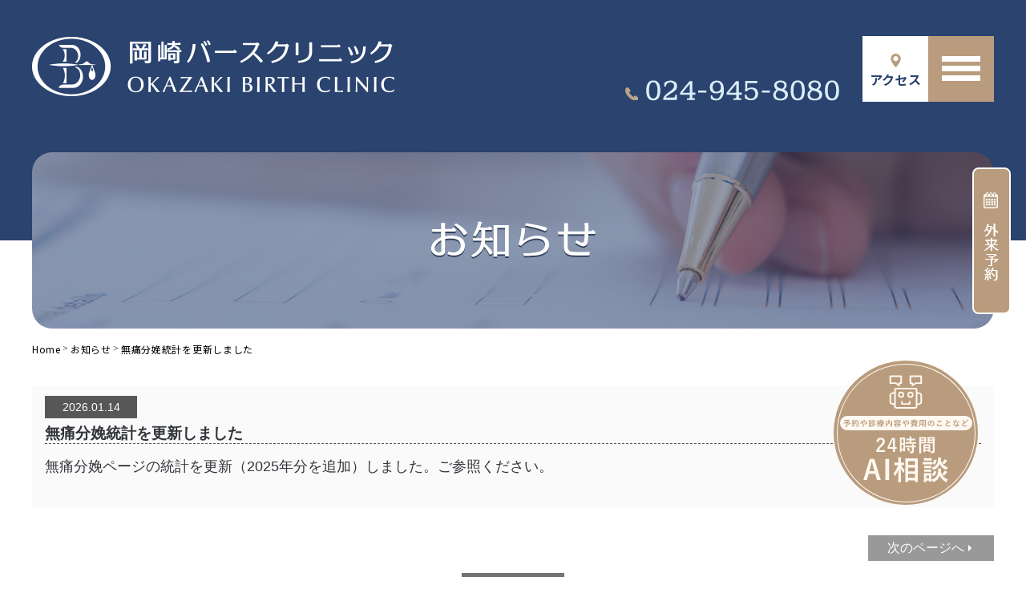

--- FILE ---
content_type: text/html; charset=UTF-8
request_url: https://www.okazaki.or.jp/news/?id=1697157966-825780
body_size: 3612
content:
<!DOCTYPE html>

<html dir="ltr" lang="ja">

<head>
        <meta charset="UTF-8">
    <meta http-equiv="X-UA-Compatible" content="IE=edge"> <!-- IEの互換表示無効 -->
    <meta name="format-detection" content="telephone=no">
    <meta name="SKYPE_TOOLBAR" content="SKYPE_TOOLBAR_PARSER_COMPATIBLE"> <!-- Skypeによる電話番号置換無効 -->
    <meta name="robots" content="INDEX,FOLLOW">
    <meta name="description" content="無痛分娩統計を更新しました|福島県郡山市の産婦人科、岡崎バースクリニック。広々としたラグジュアリーな空間でシェフの作るお食事やフットスパを楽しみながら快適な入院生活をお過ごしいただけます。外来診療はWeb予約が可能です。岡崎バースクリニックからのお知らせはこちらから。">
    <meta name="Keywords" content="無痛分娩統計を更新しました,産婦人科,福島県郡山市,岡崎バースクリニック,里帰り出産,Web予約">
    <title>無痛分娩統計を更新しました|お知らせ｜福島県郡山市の産婦人科　岡崎バースクリニック</title>
    <meta name="viewport" id="viewport" content="width=device-width, initial-scale=-100%, user-scalable=yes">
    <!-- CSS -->
    <link href="../css/reset.css" rel="stylesheet" type="text/css">
    <link href="../css/base.css" rel="stylesheet" type="text/css">
    <link href="../css/lightbox.css" rel="stylesheet" type="text/css">
    <link href="../css/TMPL_news.css" rel="stylesheet" type="text/css">
    <link href="../css/base.css" rel="stylesheet" type="text/css">
    <link href="../css/content.css" rel="stylesheet" type="text/css">
    <link rel="stylesheet" href="https://maxcdn.bootstrapcdn.com/font-awesome/4.6.3/css/font-awesome.min.css"> <!-- Font Awesome BootstrapCDN -->
    <!-- JS -->
    <script src="//ajax.googleapis.com/ajax/libs/jquery/1.12.4/jquery.min.js"></script>
    <script>
        window.jQuery || document.write('<script src="../js/jquery1-12-4.js"><\/script>')
    </script>
    <script src="../js/ipad.min.js"></script>
    <link rel="stylesheet" href="./TMPL_css/TMPL_news.css" type="text/css" media="all">
    <link rel="stylesheet" href="./TMPL_css/TMPL_lightbox.css" type="text/css" media="all">
    <!-- Google tag (gtag.js) -->
<script async src="https://www.googletagmanager.com/gtag/js?id=G-47DXWEXL71"></script>
<script>
  window.dataLayer = window.dataLayer || [];
  function gtag(){dataLayer.push(arguments);}
  gtag('js', new Date());

  gtag('config', 'G-47DXWEXL71');
</script></head>

<body>
    <button id="open-chatbot"><img src="/common_img/bnr_aichatbot.svg" alt="チャットボットを起動する" width="180" height="180"></button>
    <div id="wrapper" class="p-news">
        <header id="header">
  <div class="header-inner">
    <p class="h-logo"><a href="/"><img src="/common_img/logo01.png" width="452" alt="岡崎バースクリニック"></a></p>
    <div class="layerMenu" id="js-navigation">
      <div class="inLayer">
        <div class="gnav">
          <ul class="gnav01">
            <li><a href="/">TOP</a></li>
            <li><a href="/outpatient/">外来診療</a></li>
          </ul>
          <ul class="gnav02">
            <li class="hasSub">
              <p class="sub-btn">入院案内</p>
              <div class="sub-nav">
                <ul>
                  <li><a href="/hospitalization/">はじめて入院される方へ</a></li>
                  <li class="sub"><a href="/hospitalization/#hos01">入院に必要なもの</a></li>
                  <li class="sub"><a href="/hospitalization/#hos05">お部屋</a></li>
                  <li class="sub"><a href="/hospitalization/#hos02">お食事</a></li>
                  <li><a href="/childbirth/">分娩について</a></li>
                  <li><a href="/anesth/">無痛分娩について</a></li>
                </ul>
              </div>
            </li>
          </ul>
          <ul class="gnav03">
            <li class="hasSub">
              <p class="sub-btn">クリニック紹介</p>
              <div class="sub-nav">
                <ul>
                  <li><a href="/doctor/">ドクター・スタッフ紹介</a></li>
                  <li><a href="/clinic/">クリニックについて</a></li>
                  <li><a href="/gallery/">施設紹介</a></li>
                  <li><a href="/doctor/#dc03">採用情報</a></li>
                </ul>
              </div>
            </li>
          </ul>
          <ul class="gnav04">
            <li><a href="/news/">お知らせ</a></li>
            <li><a href="/voice/">患者様の声</a></li>
            <li><a href="/faq/">よくある質問</a></li>
            <li class="h-sns pc"><a href="https://www.instagram.com/okazakiobgyn/" target="_blank"><img src="/common_img/icn_inst02.png" alt="instagram"></a></li>
          </ul>
          <div class="h-right sp">
            <p class="h-tel"><a href="tel:024-945-8080"><img src="/common_img/tel01.png" alt="tel 024-945-8080"></a></p>
            <p class="h-map"><a href="/clinic/#access" class="c-btn-map"><span>アクセス</span></a></p>
            <p class="h-sns"><a href="https://www.instagram.com/okazakiobgyn/" target="_blank"><img src="/common_img/icn_inst03.png" alt="instagram"></a></p>
          </div>
        </div>
      </div>
    </div>
    <div class="h-right pc">
      <p class="h-tel"><a href="tel:024-945-8080"><img src="/common_img/tel01.png" alt="tel 024-945-8080"></a></p>
      <p class="h-map"><a href="/clinic/#access" class="c-btn-map"><span>アクセス</span></a></p>
    </div>
    <div class="hamberger js-btn-menu">
      <p class="hamberger-btn"><span class="ham"></span><span class="ber"></span><span class="ger"></span></p>
    </div>
  </div>
</header>
<main class="main-content">        <div class="page-visual">
            <div class="container">
                <p class="mv-calendar"><a href="/outpatient#out03" class="is-ver"><img src="/common_img/btn_calendar01.png" alt="外来予約"></a></p>                <div class="page-img"><img src="./images/page_img.jpg" alt="お知らせ"></div>
                <h1 class="page-ttl"><img src="./images/page_ttl.png" alt="お知らせ"></h1>
            </div>
        </div>
        <div class="breadcrumb">
            <div class="container">
                <ul>
                    <li><a href="../"><span>Home</span></a></li>
                    <li><a href="./?p=1#n_1697157966-825780"><span>お知らせ</span></a></li>
                                            <li><span>無痛分娩統計を更新しました</span></li>
                                    </ul>
            </div>
        </div>
        <div class="page-contents" id="news_list">
            <div class="container">
                <div class="clearfix">
                    <div id="TMPL-main">

                        <div id="TMPL-news_detail">
                            <!-- .news_box -->
                            <article class="TMPL-news_box">
                                <header class="TMPL-headline clearfix">
                                    <time datetime="2026-01-14">
                                        2026.01.14                                    </time>
                                    <h2>
                                        無痛分娩統計を更新しました                                    </h2>
                                </header>
                                <div class="TMPL-news_inner clearfix">
                                                                                                                                                    <div class="TMPL-news_txt">
                                        <p><a href="https://www.okazaki.or.jp/anesth/"><span style="font-size: 18px;">無痛分娩ページの統計を更新（2025年分を追加）しました。ご参照ください。</span></a></p>
<p>&nbsp;</p>                                    </div>
                                </div>
                            </article>
                            <!-- /.news_box -->
                        </div>

                                                    <!-- .news_pager -->
                            <div class="TMPL-news_pager">
                                <div class="clearfix">
                                                                                                                                                                <p class="TMPL-pager_btn TMPL-next_btn"><a href="./?id=1763720765-545968">次のページへ</a></p>
                                                                                                            </div>
                                <p class="TMPL-pager_btn TMPL-back_list"><a href="./?p=1#n_1697157966-825780">一覧へ戻る</a></p>
                            </div>
                            <!-- /.news_pager -->
                        
                    </div>
                </div>
            </div>
        </div>
          <a href="javascript:;" class="js-gototop" id="gototop">Top page</a>
</main>
<footer id="footer">
  <div class="container">
    <div class="rows01">
      <p class="f-logo"><a href="/"><img src="/common_img/logo02.png" alt="岡崎バースクリニック"></a></p>
      <div class="rows01-right">
        <p class="f-calendar"><a href="/outpatient#out03"><img src="/common_img/btn_calendar02.png" alt="外来予約"></a></p>
        <p class="f-inst"><a href="https://www.instagram.com/okazakiobgyn/" target="_blank"><img src="/common_img/icn_inst.png" alt="instagram"></a></p>
      </div>
    </div>
    <div class="rows02">
      <div class="col col01">
        <p class="f-tel"><a href="tel:024-945-8080"><span class="pc"><img src="/common_img/tel01.png" alt="TEL 024-945-8080"></span><span class="sp"><img src="/common_img/tel02.png" alt="TEL 024-945-8080"></span></a></p>
        <div class="calendar-tbl">
          <table>
            <tr>
              <th></th>
              <th>月</th>
              <th>火</th>
              <th>水</th>
              <th>木</th>
              <th>金</th>
              <th>土</th>
            </tr>
            <tr>
              <td>午前 9:00～12:00</td>
              <td><p class="icon"><img src="/common_img/icn_tb01.png" alt="icon dotted"></p></td>
              <td><p class="icon"><img src="/common_img/icn_tb01.png" alt="icon dotted"></p></td>
              <td><p class="icon"><img src="/common_img/icn_tb01.png" alt="icon dotted"></p></td>
              <td><p class="icon"><img src="/common_img/icn_tb01.png" alt="icon dotted"></p></td>
              <td><p class="icon"><img src="/common_img/icn_tb01.png" alt="icon dotted"></p></td>
              <td><p class="icon"><img src="/common_img/icn_tb01.png" alt="icon dotted"></p></td>
            </tr>
            <tr>
              <td>午後 2:00～5:00</td>
              <td><p class="icon"><img src="/common_img/icn_tb01.png" alt="icon dotted"></p></td>
              <td><p class="icon"><img src="/common_img/icn_tb01.png" alt="icon dotted"></p></td>
              <td><p class="icon"><img src="/common_img/icn_tb01.png" alt="icon dotted"></p></td>
              <td><p class="icon"><img src="/common_img/icn_tb02.png" alt="icon dotted"></p></td>
              <td><p class="icon"><img src="/common_img/icn_tb01.png" alt="icon dotted"></p></td>
              <td><p class="icon"><img src="/common_img/icn_tb01.png" alt="icon dotted"></p></td>
            </tr>
          </table>
          <p class="calendar-note">※日曜日と祝日は休診です。かかりつけの方の分娩・急患は24時間対応いたします（要事前連絡）。<br>※臨時休診や担当医変更の場合があります。詳しくはお知らせでご確認ください。</p>
        </div>
      </div>
      <div class="col col02">
        <p class="f-txt01">〒963-0107 福島県郡山市安積2-335 <a href="/clinic/#access">詳しいアクセスはこちら</a></p>
        <div class="f-map">
          <iframe src="https://www.google.com/maps/embed?pb=!1m18!1m12!1m3!1d3171.311175244205!2d140.36441779999998!3d37.358813299999994!2m3!1f0!2f0!3f0!3m2!1i1024!2i768!4f13.1!3m3!1m2!1s0x60206bebb9f07a7d%3A0x80932e52c9054af7!2z5Yy755mC5rOV5Lq644Ko44Kk44Os44Kk44OG44Ol44Kk44KiIOWyoeW0juODkOODvOOCueOCr-ODquODi-ODg-OCrw!5e0!3m2!1sja!2sjp!4v1670993630388!5m2!1sja!2sjp" width="600" height="450" style="border:0;" allowfullscreen="" loading="lazy" referrerpolicy="no-referrer-when-downgrade"></iframe>
        </div>
      </div>
    </div>
  </div>
</footer>    </div>
    <!-- end wrapper -->
    <!-- End tn-wrapper -->
    <!-- Include all compiled plugins (below), or include individual files as needed -->
    <script type="text/javascript" src="../js/libs.min.js"></script>
    <script type="text/javascript" src="../js/lightbox.js"></script>
    <script type="text/javascript" src="../js/common.js"></script>
    <!-- NOMOCa AI chat設置コード -->
<script src="https://console.nomoca-ai.com/api/chatbot?bid=NDI3MTM5NTItNjU3MS01OGYxLTVmN2ItZmY2MWEzMmY5NTBkOkJvdDoxNjky&open_trigger=banner"></script>
</body>

</html>

--- FILE ---
content_type: text/css
request_url: https://www.okazaki.or.jp/css/reset.css
body_size: 900
content:
@charset "UTF-8";
/* 
※このファイルは基本的に編集しないこと。他のCSSで設定上書きでの対処を推奨。
==================================================================================================== */
html, body, div, span, object, iframe, h1, h2, h3, h4, h5, h6, p, blockquote, pre, abbr, address, cite, code, del, dfn, em, img, ins, kbd, q, samp, small, strong, var, b, i, dl, dt, dd, ol, ul, li, fieldset, form, label, legend, table, caption, tbody, tfoot, thead, tr, th, td, article, aside, canvas, details, figcaption, figure, footer, header, main, menu, nav, section, summary, time, mark, audio, video { margin:0; padding:0; border:0; outline:0; font-size:100%; vertical-align:baseline; background:transparent; }
html { font-size: 14px; }
body { -webkit-text-size-adjust: 100%; /* 画面回転時の自動文字サイズ調整機能OFF */ }
article, aside, details, figcaption, figure, footer, header, main, menu, nav, section { display:block; }
img { vertical-align:top; font-size:0; -ms-interpolation-mode: bicubic; /* IE系での画像リサイズ時のリサンプリング設定 */ background: transparent; -ms-filter: "progid:DXImageTransform.Microsoft.gradient(startColorstr=#00FFFFFF,endColorstr=#00FFFFFF)"; /* IE8 */  filter: progid:DXImageTransform.Microsoft.gradient(startColorstr=#00FFFFFF, endColorstr=#00FFFFFF);   /* IE6 & 7 */
zoom: 1; }
ol, ul { list-style:none; }
blockquote, q { quotes:none; }
blockquote:before, blockquote:after, q:before, q:after { content:""; content:none; }
a { margin:0; padding:0; font-size:100%; vertical-align:baseline; background:transparent; }
a:link { text-decoration:underline; }
a:focus {  outline:none; }
ins { background-color:#ff9; color:#000; text-decoration:none; }
mark { background-color:#ff9; color:#000; font-style:italic; font-weight:bold; }
del { text-decoration:line-through; }
abbr[title], dfn[title] { border-bottom:1px dotted; cursor:help; }
hr { display:block; height:1px; border:0; border-top:1px solid #cccccc; margin:1em 0; padding:0; }
table { border-collapse:collapse; border-spacing:0; table-layout: fixed;}
input, select { vertical-align:middle; font-size:100%; }
textarea { font-size:100%; }
pre, code, kbd, samp, tt { font-family:monospace; }
sub, sup { margin:0; padding:0; border:0; outline:0; }
@media print {
body { -webkit-print-color-adjust:exact; /* 印刷時の背景印刷 */ }
}
* { -webkit-box-sizing:border-box; -moz-box-sizing:border-box; box-sizing:border-box }
:before, :after { -webkit-box-sizing:border-box; -moz-box-sizing:border-box; box-sizing:border-box }

--- FILE ---
content_type: text/css
request_url: https://www.okazaki.or.jp/css/base.css
body_size: 6775
content:
@charset "UTF-8";

@import url("https://fonts.googleapis.com/css2?family=Noto+Sans+JP:wght@300;400;500;600;700&display=swap");

@font-face {
  font-family: 'Optimal';
  src: url("/css/fonts/Optimal-Bold.eot");
  src: url("/css/fonts/Optimal-Bold.eot?#iefix") format("embedded-opentype"), url("/css/fonts/Optimal-Bold.woff2") format("woff2"), url("/css/fonts/Optimal-Bold.woff") format("woff");
  font-weight: bold;
  font-style: normal;
  font-display: swap;
}

@font-face {
  font-family: 'Optima';
  src: url("/css/fonts/OptimaDemiBold.eot");
  src: url("/css/fonts/OptimaDemiBold.eot?#iefix") format("embedded-opentype"), url("/css/fonts/OptimaDemiBold.woff2") format("woff2"), url("/css/fonts/OptimaDemiBold.woff") format("woff");
  font-weight: 600;
  font-style: normal;
  font-display: swap;
}

/*====================================================================================
■01.RESET HTML
====================================================================================*/
/* ========== end △ */
#wrapper {
  position: relative;
  width: 100%;
  height: 100%;
  -webkit-text-size-adjust: 100%;
  overflow: hidden;
  min-width: 320px;
  -webkit-box-sizing: border-box;
  box-sizing: border-box;
  overflow: hidden;
  position: relative;
}

.overflowHidden {
  overflow: hidden;
  margin: 0;
  touch-action: none;
  -ms-touch-action: none;
  /* position: fixed; we get rid of this line which resets the flow of the page */
  /* height: 100%; we change 100% to 100vh */
  height: 100vh;
}

/* ▽ PC-TAB layout ========== */
html {
  overflow-y: auto;
  line-height: normal;
}

body {
  background: #fff;
  font-family: "游ゴシック体", "游ゴシック", "YuGothic", "Yu Gothic", "ヒラギノ角ゴ Pro", "Hiragino Kaku Gothic Pro", "MS Pゴシック", "MS PGothic", 'Noto Sans JP', sans-serif;
  color: #000;
  font-size: 16px;
}

img {
  vertical-align: top;
  margin: 0px;
  padding: 0px;
  border: 0px;
  transition: All 0.3s ease;
  -webkit-transition: All 0.3s ease;
  -moz-transition: All 0.3s ease;
  -o-transition: All 0.3s ease;
  max-width: 100%;
}

.ov_hover:hover img {
  opacity: 0.7;
  filter: alpha(opacity=70);
  -ms-filter: "alpha( opacity=70)";
}

a {
  color: #000000;
  text-decoration: underline;
  -webkit-transition: All 0.3s ease;
  -moz-transition: All 0.3s ease;
  -o-transition: All 0.3s ease;
  word-break: break-all;
}

a:hover img {
  opacity: 0.7;
  filter: alpha(opacity=70);
  -ms-filter: "alpha( opacity=70)";
}

a:hover {
  text-decoration: none;
}

/* ========== end △ */
/*====================================================================================
■02.CLEAR FLOAT
====================================================================================*/
.clearfix:after {
  clear: both;
  display: block;
  content: " ";
  height: 0px;
  visibility: hidden;
}

.clearfix {
  display: inline-block;
}

/* Hide these rules from IE-mac \*/
* html .clearfix {
  height: 1%;
}

.clearfix {
  display: block;
}

.hidden {
  display: none !important;
}

/*====================================================================================
■03.USE MEDIA
====================================================================================*/
.pull-left {
  float: left;
}

.pull-right {
  float: right;
}

.media,
.media-body {
  overflow: hidden;
}

.media-text:after {
  clear: both;
  display: block;
  content: "";
  height: 0px;
  visibility: hidden;
}

/*====================================================================================
■04.LAYOUT
====================================================================================*/
.container {
  position: relative;
  -webkit-box-sizing: border-box;
  box-sizing: border-box;
  width: 100%;
  max-width: 100%;
  margin: 0 auto;
  padding: 0 25px;
}

@media (max-width: 820px) {
  .container {
    padding: 0 12px;
  }
}

/* ▽ PC-TAB layout ========== */
@media print,
screen and (min-width: 821px) {
  .container {
    max-width: 1250px;
    margin: 0 auto;
  }
}

/* ========== end △ */
/* ▽ TAB-SP layout ========== */
@media only screen and (max-width: 1199px) {
  .container {
    padding: 0 25px;
  }
}

/* ========== end △ */
/* ▽ SP layout ========== */
@media only screen and (max-width: 820px) {
  .container {
    padding: 0 12px;
  }
}

/* ▽ PC-TAB layout ========== */
@media screen and (min-width: 821px) {
  .pc {
    display: block;
  }

  .sp {
    display: none;
  }
}

@media screen and (max-width: 820px) {
  .pc {
    display: none;
  }

  .sp {
    display: block;
  }
}

@media screen and (min-width: 481px) {
  .layout_480 {
    display: none;
  }
}

@media screen and (max-width: 480px) {
  .layout_480 {
    display: block;
  }
}

.dis_360 {
  display: block;
}

@media screen and (max-width: 360px) {
  .dis_360 {
    display: none;
  }
}

/* ▽ SP layout ========== */
@media screen and (max-width: 320px) {
  body {
    width: 320px;
  }
}

.a_phone {
  text-decoration: none !important;
  color: #000;
}

@media screen and (min-width: 767px) {
  .a_phone {
    pointer-events: none;
  }
}

/*====================================================================================
■05.FLEX
====================================================================================*/
.dis_flex {
  display: -webkit-box;
  display: -ms-flexbox;
  display: flex;
  /* Safari */
  display: -moz-flex;
  /* Firefox */
  display: -ms-flex;
  /* IE */
}

.flex_between {
  display: -webkit-box;
  display: -ms-flexbox;
  display: flex;
  -webkit-box-pack: justify;
  -ms-flex-pack: justify;
  justify-content: space-between;
}

.flex_between_center {
  display: -webkit-box;
  display: -ms-flexbox;
  display: flex;
  -webkit-box-pack: justify;
  -ms-flex-pack: justify;
  justify-content: space-between;
  -webkit-box-align: center;
  -ms-flex-align: center;
  align-items: center;
}

.flex_center_center {
  display: -webkit-box;
  display: -ms-flexbox;
  display: flex;
  -webkit-box-pack: center;
  -ms-flex-pack: center;
  justify-content: center;
  -webkit-box-align: center;
  -ms-flex-align: center;
  align-items: center;
}

/*justify-content*/
.flex_jus_start {
  -webkit-box-pack: start;
  -ms-flex-pack: start;
  justify-content: flex-start;
  -webkit-justify-content: flex-start;
  -moz-justify-content: flex-start;
  -ms-justify-content: flex-start;
}

.flex_jus_end {
  -webkit-box-pack: end;
  -ms-flex-pack: end;
  justify-content: flex-end;
  -webkit-justify-content: flex-end;
  -moz-justify-content: flex-end;
  -ms-justify-content: flex-end;
}

.flex_jus_center {
  -webkit-box-pack: center;
  -ms-flex-pack: center;
  justify-content: center;
  -webkit-justify-content: center;
  -moz-justify-content: center;
  -ms-justify-content: center;
}

.flex_jus_between {
  -webkit-box-pack: justify !important;
  -ms-flex-pack: justify !important;
  justify-content: space-between !important;
  -webkit-justify-content: space-between !important;
  -moz-justify-content: space-between !important;
  -ms-justify-content: space-between !important;
}

.flex_jus_around {
  -ms-flex-pack: distribute;
  justify-content: space-around;
  -webkit-justify-content: space-around;
  -moz-justify-content: space-around;
  -ms-justify-content: space-around;
}

.flex_jus_ini {
  -webkit-box-pack: initial;
  -ms-flex-pack: initial;
  justify-content: initial;
  -webkit-justify-content: initial;
  -moz-justify-content: initial;
  -ms-justify-content: initial;
}

/*align-items*/
.flex_align_item_start {
  -webkit-box-align: start;
  -ms-flex-align: start;
  align-items: flex-start;
  -webkit-align-items: flex-start;
  -moz-align-items: flex-start;
  -ms-align-items: flex-start;
}

.flex_align_item_end {
  -webkit-box-align: end;
  -ms-flex-align: end;
  align-items: flex-end;
  -webkit-align-items: flex-end;
  -moz-align-items: flex-end;
  -ms-align-items: flex-end;
}

.flex_align_item_stretch {
  -webkit-box-align: stretch;
  -ms-flex-align: stretch;
  align-items: stretch;
  -webkit-align-items: stretch;
  -moz-align-items: stretch;
  -ms-align-items: stretch;
}

.flex_align_item_baseline {
  -webkit-box-align: baseline;
  -ms-flex-align: baseline;
  align-items: baseline;
  -webkit-align-items: baseline;
  -moz-align-items: baseline;
  -ms-align-items: baseline;
}

.flex_align_item_center {
  -webkit-box-align: center;
  -ms-flex-align: center;
  align-items: center;
  -webkit-align-items: center;
  -moz-align-items: center;
  -ms-align-items: center;
}

.flex_align_item_ini {
  -webkit-box-align: initial;
  -ms-flex-align: initial;
  align-items: initial;
  -webkit-align-items: initial;
  -moz-align-items: initial;
  -ms-align-items: initial;
}

.flex-container {
  -ms-flex-wrap: wrap;
  flex-wrap: wrap;
}

.flex_bg {
  width: 100%;
  margin-right: -100%;
}

.flex_content {
  width: 100%;
  position: relative;
}

/*====================================================================================
■06.HEADER
====================================================================================*/
.hamberger {
  position: absolute;
  right: 25px;
  top: 45px;
  background: #b99c7d;
  z-index: 10023;
  width: 82px;
  height: 82px;
  padding: 25px 5px 0 5px;
  line-height: 1;
  text-align: center;
  cursor: pointer;
  -webkit-transition: All 0.5s ease;
  -moz-transition: All 0.5s ease;
  -o-transition: All 0.5s ease;
}

.hamberger .hamberger-btn {
  position: relative;
  width: 48px;
  height: 37px;
  margin: 0 auto;
  -webkit-transition-timing-function: ease;
  -o-transition-timing-function: ease;
  transition-timing-function: ease;
  -webkit-transition-duration: .15s;
  -o-transition-duration: .15s;
  transition-duration: .15s;
  -webkit-transition-property: -webkit-transform;
  transition-property: -webkit-transform;
  -o-transition-property: transform;
  transition-property: transform;
  transition-property: transform, -webkit-transform;
  position: relative;
  text-align: center;
  line-height: 1;
  -webkit-transition: 0.3s ease all;
  -o-transition: 0.3s ease all;
  transition: 0.3s ease all;
}

.hamberger .hamberger-btn span {
  display: block;
  width: 48px;
  height: 7px;
  margin-bottom: 5px;
  background: #fff;
  -webkit-transition: 0.3s ease all;
  -o-transition: 0.3s ease all;
  transition: 0.3s ease all;
}

.hamberger.is-active {
  border-left: 0;
}

.hamberger.is-active span {
  width: 50px;
  height: 1px;
}

.hamberger.is-active .ham {
  margin-bottom: 0px;
  -webkit-transform: rotate(135deg) translate(10px, -10px);
  -ms-transform: rotate(135deg) translate(10px, -10px);
  transform: rotate(135deg) translate(10px, -10px);
}

.hamberger.is-active .ber {
  margin-bottom: 0px;
  -webkit-transform: rotate(-135deg) translate(-10px, -10px);
  -ms-transform: rotate(-135deg) translate(-10px, -10px);
  transform: rotate(-135deg) translate(-10px, -10px);
}

.hamberger.is-active .ger {
  background: rgba(255, 255, 255, 0);
}

@media (max-width: 820px) {
  .hamberger {
    right: 10px;
    top: 10px;
    width: 40px;
    height: 40px;
    padding: 12px 2px 0 2px;
  }

  .hamberger .hamberger-btn {
    width: 25px;
    height: 15px;
  }

  .hamberger .hamberger-btn span {
    width: 25px;
    height: 3px;
    margin-bottom: 3px;
  }

  .hamberger.is-active span {
    width: 27px;
    height: 1px;
  }

  .hamberger.is-active .ham {
    margin-bottom: 0px;
    -webkit-transform: rotate(135deg) translate(5px, -5px);
    -ms-transform: rotate(135deg) translate(5px, -5px);
    transform: rotate(135deg) translate(5px, -5px);
  }

  .hamberger.is-active .ber {
    margin-bottom: 0px;
    -webkit-transform: rotate(-135deg) translate(-5px, -5px);
    -ms-transform: rotate(-135deg) translate(-5px, -5px);
    transform: rotate(-135deg) translate(-5px, -5px);
  }

  .hamberger.is-active .ger {
    opacity: 0;
  }
}

#header {
  position: fixed;
  z-index: 10014;
  width: 100%;
  transition: All 0.5s ease;
  -webkit-transition: All 0.5s ease;
  -moz-transition: All 0.5s ease;
  -o-transition: All 0.5s ease;
}

#header:after {
  position: absolute;
  content: "";
  left: 0;
  top: 0;
  right: 0;
  background: #2a436f;
  opacity: 0;
  -webkit-transition: All 0.5s ease;
  -moz-transition: All 0.5s ease;
  -o-transition: All 0.5s ease;
}

@media (min-width: 821px) {
  #header:after {
    height: 125px;
  }
}

@media (max-width: 820px) {
  #header:after {
    height: 62px;
  }
}

#header.is-open {
  pointer-events: auto;
}

#header.is-fixed:after {
  opacity: 1;
}

@media (min-width: 821px) {
  #header.is-fixed .layerMenu {
    top: 125px;
  }

  #header.is-fixed .header-inner {
    padding: 20px 25px 20px;
  }

  #header.is-fixed .hamberger {
    top: 20px;
  }
}

#header .header-inner {
  position: relative;
  z-index: 89;
  -webkit-transition: All 0.5s ease;
  -moz-transition: All 0.5s ease;
  -o-transition: All 0.5s ease;
}

@media (min-width: 821px) {
  #header .header-inner {
    display: -webkit-box;
    display: -ms-flexbox;
    display: flex;
    -ms-flex-wrap: wrap;
    flex-wrap: wrap;
    -webkit-box-pack: justify;
    -ms-flex-pack: justify;
    justify-content: space-between;
    width: 100%;
    max-width: 1250px;
    margin: 0 auto;
    padding: 45px 25px 20px;
  }
}

@media (max-width: 820px) {
  #header .header-inner {
    padding: 10px 10px 10px;
  }
}

@media only screen and (min-width: 821px) and (max-width: 1025px) {
  #header .h-logo {
    width: 350px;
    padding: 13px 0 0;
  }
}

@media (max-width: 820px) {
  #header .h-logo {
    width: 232px;
    padding: 3px 0 0;
  }
}

#header .h-right {
  position: relative;
}

#header .h-right.pc {
  display: -webkit-box;
  display: -ms-flexbox;
  display: flex;
  -ms-flex-wrap: wrap;
  flex-wrap: wrap;
  -webkit-box-pack: justify;
  -ms-flex-pack: justify;
  justify-content: space-between;
}

@media (max-width: 820px) {
  #header .h-right.pc {
    display: none !important;
  }
}

#header .h-right .h-map {
  width: 82px;
}

#header .h-right .h-tel {
  padding: 55px 0 0;
}

@media (min-width: 821px) {
  #header .h-right {
    width: 460px;
    padding-right: 82px;
  }
}

@media (max-width: 820px) {
  #header .h-right {
    display: none;
    background: #2a436f;
    padding: 10px 10px 10px;
    -webkit-box-align: center;
    -ms-flex-align: center;
    align-items: center;
  }

  #header .h-right .h-map {
    width: 155px;
  }
}

@media only screen and (max-width: 820px) and (max-width: 450px) {
  #header .h-right .h-map {
    width: 145px;
  }
}

@media only screen and (max-width: 820px) and (max-width: 375px) {
  #header .h-right .h-map {
    width: 105px;
  }
}

@media (max-width: 820px) {
  #header .h-right .h-tel {
    width: 193px;
    padding: 3px 0 0;
  }
}

@media only screen and (max-width: 820px) and (max-width: 450px) {
  #header .h-right .h-tel {
    width: 185px;
  }
}

@media (max-width: 820px) {
  #header .h-right .h-sns {
    width: 44px;
  }
}

@media only screen and (max-width: 820px) and (max-width: 450px) {
  #header .h-right .h-sns {
    width: 40px;
  }
}

@media only screen and (max-width: 820px) and (max-width: 375px) {
  #header .h-right .h-sns {
    width: 36px;
  }
}

@media (max-width: 820px) {
  #header .h-right .h-sns a {
    width: 100%;
    display: inline-block;
  }

  #header .h-right .h-sns img {
    width: 100%;
  }
}

#header .layerMenu {
  -webkit-transition: All 0.3s ease;
  -o-transition: All 0.3s ease;
  transition: All 0.3s ease;
  -webkit-transition: All 0.2s ease;
  -moz-transition: All 0.2s ease;
  -o-transition: All 0.2s ease;
  padding: 17px 0 0;
  opacity: 0;
  left: 0;
  right: 0;
  top: 0;
  visibility: hidden;
  padding: 0;
  z-index: 8019;
  position: absolute;
  background: rgba(255, 255, 255, 1);
}

@media (min-width: 821px) {
  #header .layerMenu {
    left: 25px;
    right: 25px;
    top: 147px;
    padding: 30px 80px 20px;
  }
}

@media (max-width: 820px) {
  #header .layerMenu {
    position: fixed;
    background: white;
    height: 100vh;
  }

  #header .layerMenu .h-right {
    display: -webkit-box;
    display: -ms-flexbox;
    display: flex;
    -ms-flex-wrap: wrap;
    flex-wrap: wrap;
    -webkit-box-pack: justify;
    -ms-flex-pack: justify;
    justify-content: space-between;
  }
}

#header .layerMenu.menu_opened {
  opacity: 1;
  visibility: inherit;
  -webkit-transition: All 0.3s ease;
  -moz-transition: All 0.3s ease;
  -o-transition: All 0.3s ease;
}

#header .layerMenu .inLayer {
  width: 100%;
}

#header .layerMenu .inLayer::-webkit-scrollbar {
  display: none;
}

@media (max-width: 820px) {
  #header .layerMenu .inLayer {
    overflow-y: scroll;
    height: 100%;
    padding: 60px 0 50px;
  }
}

#header .layerMenu .inLayer .gnav {
  width: 100%;
}

@media (min-width: 821px) {
  #header .layerMenu .inLayer .gnav {
    display: -webkit-box;
    display: -ms-flexbox;
    display: flex;
    -ms-flex-wrap: wrap;
    flex-wrap: wrap;
    -moz-justify-content: space-between;
    -ms-justify-content: space-between;
    -webkit-box-pack: justify;
    -ms-flex-pack: justify;
    justify-content: space-between;
    -webkit-box-align: start;
    -ms-flex-align: start;
    align-items: flex-start;
  }
}

#header .layerMenu .inLayer ul li {
  margin-bottom: 12px;
}

@media (max-width: 820px) {
  #header .layerMenu .inLayer ul li {
    margin-bottom: 0;
  }
}

#header .layerMenu .inLayer ul li.hasSub .sub-btn {
  font-size: 18px;
  line-height: 1.61111;
  letter-spacing: 0.02em;
  font-weight: bold;
  color: #b99c7d;
}

@media (max-width: 820px) {
  #header .layerMenu .inLayer ul li.hasSub .sub-btn {
    border-bottom: 1px solid #f0f0f0;
    color: #fff;
    background: #b99c7d;
    position: relative;
    padding: 12px 25px;
    font-size: 15px;
    line-height: 1.66667;
  }

  #header .layerMenu .inLayer ul li.hasSub .sub-btn:before {
    position: absolute;
    content: "";
    right: 15px;
    top: 50%;
    width: 11px;
    height: 1px;
    background: #fff;
  }

  #header .layerMenu .inLayer ul li.hasSub .sub-btn:after {
    position: absolute;
    content: "";
    right: 15px;
    top: 50%;
    width: 1px;
    height: 11px;
    background: #fff;
    margin: -5px 5px 0 0;
  }

  #header .layerMenu .inLayer ul li.hasSub .sub-btn.is-active:after {
    opacity: 0;
  }
}

#header .layerMenu .inLayer ul li.hasSub .sub-nav {
  margin: 16px 0 0;
}

#header .layerMenu .inLayer ul li.hasSub .sub-nav li {
  margin-bottom: 15px;
}

#header .layerMenu .inLayer ul li.hasSub .sub-nav li:last-child {
  margin-bottom: 0;
}

#header .layerMenu .inLayer ul li.hasSub .sub-nav li a {
  color: #2a436f;
  font-size: 15px;
  line-height: 1.93333;
  display: inline-block;
  position: relative;
  padding: 0 0 0 10px;
}

#header .layerMenu .inLayer ul li.hasSub .sub-nav li a:before {
  position: absolute;
  content: "";
  left: 0;
  top: 15px;
  width: 5px;
  height: 2px;
  background: #2a436f;
}

@media (min-width: 821px) {
  #header .layerMenu .inLayer ul li.hasSub .sub-nav li a:hover {
    opacity: 0.6;
  }
}

@media (max-width: 820px) {
  #header .layerMenu .inLayer ul li.hasSub .sub-nav {
    display: none;
    margin: 0;
    padding: 15px 0 15px;
    border-bottom: 1px solid #f0f0f0;
  }

  #header .layerMenu .inLayer ul li.hasSub .sub-nav li {
    margin-bottom: 0;
  }

  #header .layerMenu .inLayer ul li.hasSub .sub-nav li:last-child {
    margin-bottom: 0;
  }

  #header .layerMenu .inLayer ul li.hasSub .sub-nav li a {
    font-size: 15px;
    line-height: 1.6;
    padding: 4px 25px 4px 37px;
  }

  #header .layerMenu .inLayer ul li.hasSub .sub-nav li a:before {
    left: 25px;
    top: 15px;
    width: 5px;
  }
}

#header .layerMenu .inLayer ul li.h-sns {
  text-align: right;
  margin-top: 56px;
}

#header .layerMenu .inLayer ul li:last-child {
  margin-bottom: 0;
}

#header .layerMenu .inLayer ul li a {
  color: #2a436f;
  text-decoration: none;
  display: inline-block;
  position: relative;
  overflow: hidden;
  text-align: center;
  font-size: 18px;
  line-height: 1.61111;
  letter-spacing: 0.02em;
  font-weight: bold;
  -webkit-transition: All 0.3s ease;
  -moz-transition: All 0.3s ease;
  -o-transition: All 0.3s ease;
}

@media (min-width: 821px) {
  #header .layerMenu .inLayer ul li a:hover {
    color: #b99c7d;
  }
}

@media (max-width: 820px) {
  #header .layerMenu .inLayer ul li a {
    padding: 12px 25px;
    display: -webkit-box;
    display: -ms-flexbox;
    display: flex;
    -ms-flex-wrap: wrap;
    flex-wrap: wrap;
    border-bottom: 1px solid #f0f0f0;
    font-size: 15px;
    line-height: 1.66667;
  }
}

#header .layerMenu .inLayer ul li:last-child {
  margin-right: 0;
}

@media (max-width: 820px) {
  #header .layerMenu .inLayer ul li:last-child a {
    border-bottom: 0;
  }
}

#header .layerMenu .gnav {
  pointer-events: auto;
  width: 100%;
}

@media (min-width: 821px) {
  #header .layerMenu .gnav {
    width: calc(100% - 282px);
  }
}

@media (min-width: 821px) and (max-width: 1100px) {
  #header .layerMenu .gnav {
    width: calc(100% - 225px);
  }
}

@media (min-width: 821px) and (max-width: 1025px) {
  #header .layerMenu .gnav {
    width: calc(100% - 195px);
  }
}

@media (max-width: 820px) {
  #header .layerMenu .gnav {
    display: block;
    padding: 0;
  }
}

/*====================================================================================
■07.GOLABLE NAVIGATION
====================================================================================*/
/*====================================================================================
■08.FOOTER
====================================================================================*/
#gototop {
  background: #2a436f;
  position: absolute;
  z-index: 1995;
  right: 25px;
  bottom: -32px;
  border: 2px solid #fff;
  width: 64px;
  height: 64px;
  transition: All 0.5s ease;
  -webkit-transition: All 0.5s ease;
  -moz-transition: All 0.5s ease;
  -o-transition: All 0.5s ease;
  display: inline-block;
  text-decoration: none;
  overflow: hidden;
  border-radius: 50%;
  opacity: 0;
  text-indent: -9999px;
}

#gototop:before {
  content: "";
  position: absolute;
  right: 21px;
  top: 50%;
  width: 20px;
  height: 20px;
  margin-top: -6px;
  border-left: 2px solid #fff;
  border-top: 2px solid #fff;
  -webkit-transform: rotate(45deg);
  -ms-transform: rotate(45deg);
  transform: rotate(45deg);
  border-radius: 2px;
  transition: All 0.5s ease;
  -webkit-transition: All 0.5s ease;
  -moz-transition: All 0.5s ease;
  -o-transition: All 0.5s ease;
}

@media (max-width: 820px) {
  #gototop {
    bottom: -23px;
    width: 45px;
    height: 45px;
  }

  #gototop:before {
    right: 14px;
    width: 14px;
    height: 14px;
    margin-top: -4px;
    border-radius: 1px;
  }
}

#gototop.fix {
  bottom: -68px;
  position: fixed;
}

@media (max-width: 820px) {
  #gototop.fix {
    bottom: -48px;
  }
}

#gototop.go-up {
  bottom: 32px;
  opacity: 1;
}

@media (max-width: 820px) {
  #gototop.go-up {
    bottom: 23px;
  }
}

#gototop.go-up.abso {
  bottom: -32px;
  opacity: 1;
  position: absolute;
}

@media (max-width: 820px) {
  #gototop.go-up.abso {
    bottom: -23px;
  }
}

@media (min-width: 821px) {
  #gototop:hover {
    background: #fff;
    opacity: 1;
  }

  #gototop:hover:before {
    border-left-color: #2a436f;
    border-top-color: #2a436f;
  }
}

.main-content {
  position: relative;
  padding-bottom: 115px;
}

@media (max-width: 820px) {
  .main-content {
    padding-bottom: 50px;
  }
}

#footer {
  position: relative;
  z-index: 492;
  padding: 50px 0 65px;
  background: #2a436f;
  border-bottom: 15px solid #b99c7d;
}

#footer .f-logo a {
  display: inline-block;
}

@media only screen and (min-width: 821px) and (max-width: 1025px) {
  #footer .f-logo a {
    width: 300px;
  }
}

@media only screen and (min-width: 821px) and (max-width: 925px) {
  #footer .f-logo a {
    width: 270px;
  }
}

#footer .rows01 {
  text-align: center;
  position: relative;
}

#footer .rows01-right {
  display: -webkit-box;
  display: -ms-flexbox;
  display: flex;
  -ms-flex-wrap: wrap;
  flex-wrap: wrap;
}

@media (min-width: 821px) {
  #footer .rows01-right {
    position: absolute;
    right: 0;
    top: 13px;
  }
}

@media only screen and (min-width: 821px) and (max-width: 1025px) {
  #footer .rows01-right {
    top: 5px;
  }
}

#footer .rows01-right .f-calendar {
  width: 180px;
  margin-right: 17px;
}

#footer .rows01-right .f-calendar a {
  display: inline-block;
}

@media only screen and (min-width: 821px) and (max-width: 925px) {
  #footer .rows01-right .f-calendar {
    width: 158px;
    margin-right: 10px;
  }
}

#footer .rows02 .calendar-tbl {
  margin: 30px 0 0;
}

#footer .rows02 .calendar-note {
  color: #fff;
  font-size: 13px;
  line-height: 2;
  letter-spacing: 0em;
  margin: 25px -15px 0 0;
}

#footer .rows02 .f-txt01 {
  color: #fff;
  font-size: 16px;
  line-height: 1.8125;
  letter-spacing: 0.0305em;
  position: relative;
  padding: 3px 0 3px 36px;
}

#footer .rows02 .f-txt01:before {
  content: "";
  position: absolute;
  top: 7px;
  left: 7px;
  width: 16px;
  height: 21px;
  margin: 0 auto;
  background: url(../common_img/icn_pin.png) no-repeat center center;
  background-size: 100% auto;
}

#footer .rows02 .f-txt01 a {
  color: #b99c7d;
  display: inline-block;
  position: relative;
  margin-left: 20px;
  padding-right: 49px;
}

@media only screen and (min-width: 821px) and (max-width: 980px) {
  #footer .rows02 .f-txt01 a {
    margin-left: 0px;
  }
}

#footer .rows02 .f-txt01 a:after {
  content: "";
  position: absolute;
  top: 9px;
  right: 0;
  width: 44px;
  height: 10px;
  margin: 0 auto;
  background: url(../common_img/icn_arr02.png) no-repeat center center;
  background-size: 100% auto;
}

#footer .rows02 .f-map {
  margin: 20px 0 0;
}

#footer .rows02 .f-map iframe {
  width: 100%;
  border-radius: 15px;
  height: 222px;
  border: 1px solid #b2b8c3 !important;
  line-height: 0;
}

@media (min-width: 821px) {
  #footer .rows02 {
    display: -webkit-box;
    display: -ms-flexbox;
    display: flex;
    -ms-flex-wrap: wrap;
    flex-wrap: wrap;
    margin: 43px 0 0;
  }

  #footer .rows02 .col {
    width: 47.9%;
  }

  #footer .rows02 .col:nth-child(2n) {
    margin-left: 4.2%;
  }
}

@media (max-width: 820px) {
  #footer {
    padding: 35px 0 30px;
    border-bottom: 15px solid #b99c7d;
  }

  #footer .f-logo {
    margin-bottom: 18px;
    text-align: center;
  }

  #footer .f-logo a {
    width: 280px;
  }

  #footer .rows01 {
    margin-bottom: 35px;
  }

  #footer .rows01-right {
    text-align: center;
    width: 100%;
    -webkit-box-pack: center;
    -ms-flex-pack: center;
    justify-content: center;
  }

  #footer .rows01-right .f-calendar {
    width: 150px;
  }

  #footer .rows01-right .c-calendar {
    width: 150px;
    margin-right: 15px;
  }

  #footer .rows01-right .f-inst {
    width: 45px;
  }

  #footer .rows02 .calendar-tbl {
    margin: 18px 0 0;
  }

  #footer .rows02 .calendar-note {
    font-size: 10px;
    line-height: 1.8;
    letter-spacing: 0.02em;
    margin: 22px -2px 0 0;
  }

  #footer .rows02 .f-tel a {
    display: inline-block;
    max-width: 217px;
  }

  #footer .rows02 .f-txt01 {
    font-size: 13px;
    line-height: 1.84615;
    padding: 2px 0 2px 25px;
  }

  #footer .rows02 .f-txt01:before {
    top: 5px;
    left: 0;
    width: 13px;
    height: 17px;
  }

  #footer .rows02 .f-txt01 a {
    margin-left: 5px;
    padding-right: 42px;
  }

  #footer .rows02 .f-txt01 a:after {
    top: 8px;
    width: 33px;
    height: 8px;
  }

  #footer .rows02 .f-map {
    margin: 20px 0 0;
  }

  #footer .rows02 .f-map iframe {
    border-radius: 7px;
    height: 175px;
  }

  #footer .rows02 .col02 {
    margin-top: 33px;
  }
}

/*====================================================================================
■09.LAYOUT
====================================================================================*/
@-webkit-keyframes showZoom {
  0% {
    -webkit-transform: scale(1.1);
    transform: scale(1.1);
  }

  100% {
    -webkit-transform: scale(1);
    transform: scale(1);
  }
}

@keyframes showZoom {
  0% {
    -webkit-transform: scale(1.1);
    transform: scale(1.1);
  }

  100% {
    -webkit-transform: scale(1);
    transform: scale(1);
  }
}

.js-image {
  display: block;
  background: #f2f2f2 top center no-repeat;
  background-size: cover;
  overflow: hidden;
}

.js-image>img {
  position: absolute;
  left: -9999px;
}

.js-image.is-noimg {
  background-position: center center;
  background-size: 100% auto;
}

.a_absolute {
  position: absolute;
  top: 0;
  left: 0;
  right: 0;
  bottom: 0;
  z-index: 9;
}

.c-btn-map {
  display: inline-block;
  vertical-align: top;
  position: relative;
  font-size: 16px;
  line-height: 1.5625;
  letter-spacing: 0.02em;
  font-weight: bold;
  color: #2a436f;
  text-decoration: none;
  border-radius: 0;
  text-align: center;
  padding: 42px 2px 14px 2px;
  width: 100%;
  max-width: 82px;
  height: 82px;
  background: #ffffff;
  overflow: hidden;
  -webkit-transition: All 0.3s ease;
  -moz-transition: All 0.3s ease;
  -o-transition: All 0.3s ease;
}

.c-btn-map:before {
  content: "";
  position: absolute;
  top: 22px;
  left: 0;
  right: 0;
  width: 13px;
  height: 17px;
  margin: 0 auto;
  background: url(../common_img/icn_pin.png) no-repeat center center;
  background-size: 100% auto;
}

@media (max-width: 820px) {
  .c-btn-map:before {
    display: none;
  }
}

.c-btn-map:link {
  text-decoration: none;
  color: #2a436f;
}

@media (min-width: 821px) {
  .c-btn-map:hover {
    opacity: 0.6;
  }
}

@media (max-width: 820px) {
  .c-btn-map {
    font-size: 15px;
    line-height: 1.6;
    font-weight: 500;
    text-align: center;
    color: #fff;
    padding: 10px 2px 10px 2px;
    width: 100%;
    max-width: 155px;
    height: 45px;
    background: none;
    border: 1px solid #fff;
  }
}

@media only screen and (max-width: 820px) and (max-width: 375px) {
  .c-btn-map {
    height: 42px;
    padding: 7px 2px 7px;
  }
}

@media (max-width: 820px) {
  .c-btn-map span {
    position: relative;
    display: inline-block;
    padding-left: 24px;
  }
}

@media only screen and (max-width: 820px) and (max-width: 375px) {
  .c-btn-map span {
    padding-left: 20px;
  }
}

@media (max-width: 820px) {
  .c-btn-map span:before {
    content: "";
    position: absolute;
    top: 50%;
    left: 0;
    width: 13px;
    height: 17px;
    background: url(../common_img/icn_pin.png) no-repeat center center;
    background-size: 100% auto;
    margin-top: -8px;
  }

  .c-btn-map:link {
    color: #fff;
  }
}

.c-calendar {
  display: inline-block;
  vertical-align: top;
  position: relative;
  font-size: 18px;
  line-height: 1.05556;
  letter-spacing: 0em;
  font-weight: 400;
  color: #fff;
  text-decoration: none;
  text-align: center;
  width: 100%;
  background: #b99c7d;
  border: 2px solid #fff;
  border-radius: 7px;
  padding: 15px 15px 15px 5px;
  overflow: hidden;
  -webkit-transition: All 0.3s ease;
  -moz-transition: All 0.3s ease;
  -o-transition: All 0.3s ease;
}

.c-calendar span {
  position: relative;
  display: inline-block;
  padding: 0 0 0 45px;
}

.c-calendar span:before {
  content: "";
  position: absolute;
  top: 50%;
  left: 0;
  width: 26px;
  height: 28px;
  background: url(../common_img/icn_calendar.png) no-repeat center center;
  background-size: 100% auto;
  margin-top: -14px;
}

.c-calendar:link {
  text-decoration: none;
  color: #fff;
}

.c-calendar.is-ver {
  padding: 30px 10px 40px 10px;
  max-width: 48px;
}

.c-calendar.is-ver span {
  padding: 32px 0 0;
}

.c-calendar.is-ver span:before {
  top: 0;
  left: 0;
  right: 0;
  width: 18px;
  height: 20px;
  margin: 0 auto;
  background: url(../common_img/icn_calendar.png) no-repeat center center;
  background-size: 100% auto;
  margin-top: 0;
}

@media (min-width: 821px) {
  .c-calendar:hover {
    opacity: 0.6;
  }
}

@media (max-width: 820px) {
  .c-calendar {
    padding: 14px 15px 14px 5px;
    border: 0;
    border-radius: 4px;
    font-size: 15px;
    line-height: 1.26667;
  }

  .c-calendar span {
    position: relative;
    display: inline-block;
    padding: 0 0 0 42px;
  }

  .c-calendar span:before {
    width: 23px;
    height: 26px;
    background-image: url(../common_img/icn_calendar02.png);
    margin-top: -13px;
  }

  .c-calendar.is-ver {
    padding: 15px 4px 15px 4px;
    max-width: 30px;
    line-height: 1.15;
  }

  .c-calendar.is-ver span {
    padding: 28px 0 0;
  }
}

.calendar-tbl table {
  width: 100%;
  border-radius: 20px 20px 0 0;
  border-collapse: inherit;
}

.calendar-tbl table th,
.calendar-tbl table td {
  border-right: 1px solid #dac9b3;
  border-bottom: 1px solid #dac9b3;
  padding: 10px 2px 10px;
  font-size: 16px;
  line-height: 1.8125;
  letter-spacing: 0.03em;
  font-weight: 600;
  text-align: center;
  vertical-align: middle;
}

.calendar-tbl table th:first-child,
.calendar-tbl table td:first-child {
  border-left: 1px solid #dac9b3;
}

.calendar-tbl table th {
  background: #b99c7d;
  color: #fff;
  font-weight: bold;
}

.calendar-tbl table th:first-child {
  width: 37%;
}

.calendar-tbl table td {
  color: #203b69;
  background: #fff;
}

.calendar-tbl table td .icon {
  line-height: 0;
}

.calendar-tbl table tr:first-child th:first-child {
  border-radius: 20px 0 0 0;
}

.calendar-tbl table tr:first-child th:last-child {
  border-radius: 0 20px 0 0;
}

@media (max-width: 820px) {
  .calendar-tbl table {
    border-radius: 10px 10px 0 0;
  }

  .calendar-tbl table th,
  .calendar-tbl table td {
    padding: 8px 2px 8px;
    font-size: 14px;
    line-height: 1.64286;
    font-weight: 500;
  }

  .calendar-tbl table th {
    font-weight: 500;
  }

  .calendar-tbl table th:first-child {
    width: 37%;
  }

  .calendar-tbl table td .icon {
    line-height: 0;
  }

  .calendar-tbl table td .icon img {
    width: 12px;
  }

  .calendar-tbl table tr:first-child th:first-child {
    border-radius: 10px 0 0 0;
  }

  .calendar-tbl table tr:first-child th:last-child {
    border-radius: 0 10px 0 0;
  }
}

.c-btn01 {
  display: inline-block;
  vertical-align: top;
  position: relative;
  font-size: 16px;
  line-height: 1.5625;
  letter-spacing: 0em;
  font-weight: 400;
  color: #fff;
  text-decoration: none;
  border-radius: 30px;
  text-align: center;
  padding: 16px 15px 18px 5px;
  background: #2a436f;
  width: 100%;
  max-width: 260px;
  overflow: hidden;
  -webkit-transition: All 0.3s ease;
  -moz-transition: All 0.3s ease;
  -o-transition: All 0.3s ease;
}

.c-btn01:before {
  content: "";
  position: absolute;
  right: 25px;
  top: 50%;
  width: 11px;
  height: 11px;
  border-left: 2px solid #fff;
  border-top: 2px solid #fff;
  -webkit-transform: rotate(135deg);
  -ms-transform: rotate(135deg);
  transform: rotate(135deg);
  margin: -5px 0 0;
  -webkit-transition: All 0.3s ease;
  -moz-transition: All 0.3s ease;
  -o-transition: All 0.3s ease;
}

.c-btn01:link {
  text-decoration: none;
  color: #fff;
}

.c-btn01.is-yellow {
  background: #b99c7d;
}

.c-btn01.word {
  padding-left: 51px;
}

.c-btn01.word span {
  display: inline-block;
  position: relative;
  padding-right: 39px;
}

.c-btn01.word span:after {
  content: "";
  position: absolute;
  top: 50%;
  right: 0;
  width: 22px;
  height: 20px;
  background: url(../common_img/icon_word.png) no-repeat center center;
  background-size: 100% auto;
  margin-top: -10px;
}

@media (max-width: 820px) {
  .c-btn01.word span:after {
    background-image: url(../common_img/icon_word_sp.png);
    width: 22px;
    height: 22px;
  }
}

.c-btn01.pdf {
  padding-left: 38px;
}

.c-btn01.pdf span {
  display: inline-block;
  position: relative;
  padding-right: 32px;
}

.c-btn01.pdf span:after {
  content: "";
  position: absolute;
  top: 50%;
  right: 0;
  width: 17px;
  height: 23px;
  background: url(../common_img/icon_pdf.png) no-repeat center center;
  background-size: 100% auto;
  margin-top: -12px;
}

@media (max-width: 820px) {
  .c-btn01.pdf span:after {
    background-image: url(../common_img/icon_pdf_sp.png);
    width: 23px;
    height: 23px;
  }
}

@media (min-width: 821px) {
  .c-btn01:hover {
    opacity: 0.6;
  }

  .c-btn01:hover:before {
    right: 20px;
  }
}

@media (max-width: 820px) {
  .c-btn01 {
    font-size: 13px;
    line-height: 1.23077;
    border-radius: 25px;
    padding: 16px 15px 19px 5px;
  }
}

@media only screen and (max-width: 820px) and (max-width: 375px) {
  .c-btn01 {
    font-size: 12px;
    line-height: 1.33333;
  }
}

@media (max-width: 820px) {
  .c-btn01:before {
    right: 18px;
    width: 9px;
    height: 9px;
    margin: -4px 0 0;
  }
}

.c-btn-anchor {
  display: inline-block;
  vertical-align: top;
  position: relative;
  font-size: 16px;
  line-height: 1.5625;
  letter-spacing: 0em;
  font-weight: bold;
  color: #2a436f;
  border: 2px solid #2a436f;
  text-decoration: none;
  border-radius: 10px;
  text-align: center;
  padding: 5px 18px 5px 5px;
  background: #fff;
  width: 100%;
  max-width: 285px;
  overflow: hidden;
  -webkit-transition: All 0.3s ease;
  -moz-transition: All 0.3s ease;
  -o-transition: All 0.3s ease;
  display: -webkit-box;
  display: -ms-flexbox;
  display: flex;
  -ms-flex-wrap: wrap;
  flex-wrap: wrap;
  -webkit-box-align: center;
  -ms-flex-align: center;
  align-items: center;
  height: 68px;
}

.c-btn-anchor:before {
  content: "";
  position: absolute;
  right: 20px;
  top: 50%;
  width: 0;
  height: 0;
  margin-top: -10px;
  border-bottom: 9px solid transparent;
  border-left: 14px solid #2a436f;
  border-top: 9px solid transparent;
  -webkit-transform: rotate(90deg);
  -ms-transform: rotate(90deg);
  transform: rotate(90deg);
  -webkit-transition: All 0.3s ease;
  -moz-transition: All 0.3s ease;
  -o-transition: All 0.3s ease;
}

.c-btn-anchor span {
  width: 100%;
}

.c-btn-anchor:link {
  text-decoration: none;
  color: #2a436f;
}

.c-btn-anchor.is-active {
  color: #fff;
  border-color: #fff;
  background: #2a436f;
}

.c-btn-anchor.is-active:before {
  border-left-color: #fff;
}

@media (min-width: 821px) {
  .c-btn-anchor:hover {
    opacity: 1;
    color: #fff;
    border-color: #fff;
    background: #2a436f;
  }

  .c-btn-anchor:hover:before {
    border-left-color: #fff;
  }
}

@media (max-width: 820px) {
  .c-btn-anchor {
    font-size: 15px;
    line-height: 1.33333;
    border-radius: 8px;
    padding: 4px 12px 5px 3px;
    height: 58px;
  }

  .c-btn-anchor:before {
    right: 15px;
    border-bottom: 6px solid transparent;
    border-left: 8px solid #2a436f;
    border-top: 6px solid transparent;
    margin: -6px 0 0;
  }
}

.c-link01 {
  color: #00519d;
  text-decoration: underline;
  font-size: 16px;
  line-height: 1.75;
  letter-spacing: 0em;
  font-weight: bold;
}

@media (max-width: 820px) {
  .c-link01 {
    font-size: 14px;
    line-height: 1.64286;
  }
}

.c-txt01 {
  font-size: 16px;
  line-height: 1.8125;
  letter-spacing: 0.03em;
  font-weight: 400;
}

.c-txt01 p {
  margin-bottom: 26px;
}

@media only screen and (min-width: 821px) and (max-width: 1025px) {
  .c-txt01 p {
    margin-bottom: 20px;
  }
}

.c-txt01 p:last-child {
  margin-bottom: 0;
}

@media (max-width: 820px) {
  .c-txt01 {
    font-size: 14px;
    line-height: 1.71429;
    margin-bottom: 22px;
  }

  .c-txt01:last-child {
    margin-bottom: 0;
  }
}

.c-txt02 {
  font-size: 16px;
  line-height: 1.8125;
  letter-spacing: 0.06em;
  font-weight: 400;
}

.c-txt02 p {
  margin-bottom: 26px;
}

@media only screen and (min-width: 821px) and (max-width: 1025px) {
  .c-txt02 p {
    margin-bottom: 20px;
  }
}

.c-txt02 p:last-child {
  margin-bottom: 0;
}

@media (max-width: 820px) {
  .c-txt02 {
    font-size: 14px;
    line-height: 1.71429;
    margin-bottom: 22px;
  }

  .c-txt02:last-child {
    margin-bottom: 0;
  }
}

.c-ttl01 {
  position: relative;
  margin-bottom: 11px;
}

.c-ttl01 .ttl-en {
  color: #2a436f;
  font-family: 'Optimal';
  display: block;
  font-size: 28px;
  line-height: 1.07143;
  letter-spacing: 0.1em;
  font-weight: 600;
}

.c-ttl01 .ttl-jp {
  font-size: 14px;
  line-height: 1.85714;
  letter-spacing: 0.03em;
  font-weight: 400;
  display: block;
}

@media (max-width: 820px) {
  .c-ttl01 {
    margin-bottom: 11px;
  }

  .c-ttl01 .ttl-en {
    font-size: 25px;
    line-height: 1.2;
    letter-spacing: 0.03em;
  }

  .c-ttl01 .ttl-jp {
    font-size: 14px;
    line-height: 1.57143;
  }
}

@media only screen and (max-width: 820px) and (max-width: 420px) {
  .c-ttl01 .ttl-en {
    font-size: 23px;
    line-height: 1.30435;
  }
}

.c-ttl02 {
  position: relative;
  margin-bottom: 11px;
  font-size: 40px;
  line-height: 1.3;
  letter-spacing: 0.06em;
  font-weight: 500;
}

.c-ttl02.is-white {
  color: #fff;
}

@media only screen and (min-width: 821px) and (max-width: 1025px) {
  .c-ttl02 {
    font-size: 37px;
    line-height: 1.21622;
    letter-spacing: 0.04em;
  }
}

@media (max-width: 820px) {
  .c-ttl02 {
    font-size: 25px;
    line-height: 1.2;
  }

  .c-ttl02 img {
    max-height: 20px;
    line-height: 1;
  }
}

@media only screen and (max-width: 820px) and (max-width: 420px) {
  .c-ttl02 {
    font-size: 22px;
    line-height: 1.27273;
  }
}

@media only screen and (max-width: 820px) and (max-width: 375px) {
  .c-ttl02 {
    font-size: 20px;
    line-height: 1.4;
  }
}

.c-ttl03 {
  position: relative;
  margin-bottom: 11px;
}

.c-ttl03 .ttl-en {
  color: #b8a48a;
  display: block;
  font-family: 'Optimal';
  font-size: 18px;
  line-height: 1.11111;
  letter-spacing: 0.01em;
  font-weight: 600;
}

.c-ttl03 .ttl-jp {
  color: #2a436f;
  font-size: 40px;
  line-height: 1.3;
  letter-spacing: 0.06em;
  font-weight: 500;
  display: block;
  margin-top: 3px;
}

@media only screen and (min-width: 821px) and (max-width: 1025px) {
  .c-ttl03 .ttl-jp {
    font-size: 36px;
    line-height: 1.25;
  }
}

.c-ttl03.is-center {
  text-align: center;
}

@media (max-width: 820px) {
  .c-ttl03 img {
    max-height: 47px;
  }

  .c-ttl03 .ttl-en {
    font-size: 14px;
    line-height: 1.28571;
  }

  .c-ttl03 .ttl-jp {
    font-size: 25px;
    line-height: 1.2;
    letter-spacing: 0.03em;
  }
}

.c-ttl04 {
  position: relative;
  margin-bottom: 21px;
  color: #2a436f;
  font-size: 30px;
  line-height: 1.5;
  letter-spacing: 0.06em;
  font-weight: bold;
  line-height: 1;
  padding-bottom: 12px;
}

@media only screen and (min-width: 821px) and (max-width: 1025px) {
  .c-ttl04 {
    padding-bottom: 9px;
    font-size: 27px;
    line-height: 1.48148;
  }
}

.c-ttl04.is-img {
  line-height: 1;
}

.c-ttl04:after {
  position: absolute;
  content: "";
  left: 0;
  bottom: 0;
  background: #b99c7d;
  height: 1px;
  width: 95px;
  margin: 0;
}

.c-ttl04.is-center {
  text-align: center;
}

.c-ttl04.is-center:after {
  right: 0;
  margin: 0 auto;
}

@media (max-width: 820px) {
  .c-ttl04 {
    margin-bottom: 21px;
    font-size: 20px;
    line-height: 1.45;
    padding-bottom: 7px;
  }

  .c-ttl04 img {
    max-height: 20px;
    line-height: 1;
  }

  .c-ttl04:after {
    width: 70px;
  }
}

.c-ttl05 {
  position: relative;
  color: #2a436f;
  font-size: 40px;
  line-height: 1.3;
  letter-spacing: 0.06em;
  font-weight: 500;
  padding-bottom: 15px;
  margin-bottom: 40px;
}

@media only screen and (min-width: 821px) and (max-width: 1120px) {
  .c-ttl05 {
    font-size: 38px;
    line-height: 1.26316;
  }
}

@media only screen and (min-width: 821px) and (max-width: 1025px) {
  .c-ttl05 {
    padding-bottom: 10px;
    font-size: 35px;
    line-height: 1.28571;
  }
}

.c-ttl05:after {
  position: absolute;
  content: "";
  left: 0;
  bottom: 0;
  background: #b99c7d;
  height: 5px;
  width: 95px;
  margin: 0;
}

.c-ttl05.is-center {
  text-align: center;
}

.c-ttl05.is-center:after {
  right: 0;
  margin: 0 auto;
}

@media (max-width: 820px) {
  .c-ttl05 {
    margin-bottom: 21px;
    font-size: 25px;
    line-height: 1.28;
    padding-bottom: 10px;
  }

  .c-ttl05 img {
    max-height: 21px;
  }

  .c-ttl05:after {
    width: 50px;
    height: 3px;
  }
}

.c-ttl06 {
  position: relative;
  color: #2a436f;
  font-size: 26px;
  line-height: 1.73077;
  letter-spacing: 0.06em;
  font-weight: 500;
  padding-bottom: 20px;
  margin-bottom: 20px;
}

@media only screen and (min-width: 821px) and (max-width: 1120px) {
  .c-ttl06 {
    font-size: 24px;
    line-height: 1.66667;
  }
}

@media only screen and (min-width: 821px) and (max-width: 1025px) {
  .c-ttl06 {
    padding-bottom: 10px;
    font-size: 22px;
    line-height: 1.72727;
  }
}

.c-ttl06:after {
  position: absolute;
  content: "";
  left: 0;
  bottom: 0;
  background: #b99c7d;
  height: 1px;
  width: 75px;
  margin: 0;
}

.c-ttl06.is-center {
  text-align: center;
}

.c-ttl06.is-center:after {
  right: 0;
  margin: 0 auto;
}

@media (max-width: 820px) {
  .c-ttl06 {
    margin-bottom: 21px;
    font-size: 18px;
    line-height: 1.44444;
    padding-bottom: 12px;
    margin-bottom: 17px;
  }

  .c-ttl06:after {
    width: 50px;
  }
}

.c-subttl01 {
  color: #b99c7d;
  font-size: 22px;
  line-height: 1.45455;
  letter-spacing: 0.06em;
  font-weight: bold;
  border-left: 5px solid #b99c7d;
  padding: 0 0 0 10px;
  margin-bottom: 11px;
}

@media (max-width: 820px) {
  .c-subttl01 {
    font-size: 18px;
    line-height: 1.27778;
    letter-spacing: 0.04em;
    border-left: 3px solid #b99c7d;
    padding: 0 0 0 10px;
  }
}

.c-subttl02 {
  color: #2a436f;
  font-size: 18px;
  line-height: 1.66667;
  letter-spacing: 0.06em;
  font-weight: bold;
}

.img-rd01 {
  border-radius: 20px;
}

@media (max-width: 820px) {
  .img-rd01 {
    border-radius: 10px;
  }
}

.img-rd02 {
  border-radius: 20px;
  border: 8px solid #b99c7d;
}

@media (max-width: 820px) {
  .img-rd02 {
    border-radius: 10px;
    border: 5px solid #b99c7d;
  }
}

.c-table01 {
  width: 100%;
  max-width: 1040px;
  margin: 0 auto;
}

.c-table01 dl {
  display: -webkit-box;
  display: -ms-flexbox;
  display: flex;
  -ms-flex-wrap: wrap;
  flex-wrap: wrap;
}

.c-table01 dt {
  font-size: 16px;
  line-height: 1.8125;
  letter-spacing: 0.03em;
  font-weight: bold;
  width: 169px;
  color: #2a436f;
  text-align: left;
  padding: 22px 0 22px 0;
  border-bottom: 2px solid #2a436f;
}

.c-table01 dd {
  font-size: 16px;
  line-height: 1.75;
  letter-spacing: 0.03em;
  font-weight: 400;
  width: calc(100% - 169px);
  padding: 22px 10px 22px 36px;
  border-bottom: 1px solid #a5b0c2;
  color: #000000;
}

.c-table01 dd .txt01 {
  min-width: 145px;
  display: inline-block;
  vertical-align: top;
}

@media (min-width: 821px) {
  .c-table01 dd .tel-sp {
    text-decoration: none;
  }
}

@media (max-width: 820px) {
  .c-table01 dt {
    font-size: 14px;
    line-height: 1.64286;
    padding: 8px 10px;
    width: 100%;
  }

  .c-table01 dd {
    font-size: 14px;
    line-height: 1.64286;
    width: 100%;
    padding: 8px 10px 11px 8px;
  }
}


.c-mt15em {
  margin-top: 1.5em;
}
.mt30{
  margin-top: 30px;
}

#open-chatbot {
  z-index: 9001;
  position: fixed;
  bottom: 20vw;
  right: 2.5vw;
  display: block;
  width: 120px;
  margin: 0;
  padding: 0;
  border: 0;
  background-color: unset;
  line-height: 1;
  cursor: pointer;
  & img {
    width: 100%;
    height: auto;
  }
}
@media (min-width: 821px) {
  #open-chatbot {
    bottom: 90px;
    right:  60px;
    width: 180px;
  }
}


--- FILE ---
content_type: text/css
request_url: https://www.okazaki.or.jp/css/TMPL_news.css
body_size: 822
content:
/*--------------------------------------------------------------------------------
  util => clear
--------------------------------------------------------------------------------*/
.clearfix::after {
  content: '';
  display: block;
  clear: both;
  height: 0;
}
.both{
  clear:both;
}

/*--------------------------------------------------------------------------------
  news_list
--------------------------------------------------------------------------------*/
#news_list .news_box {
	margin-top: 40px;
	padding: 20px 25px;
	background: #fafafa;/*記事の背景色*/
}
#news_list .news_box:first-child {
	margin-top: 0px;
}
#news_list .news_box .headline {
	border-bottom: 1px dashed #5d9b2b;/*見出し部の下線*/
	padding: 5px 2px 20px;
	margin-bottom: 20px;
}
#news_list .news_box .headline time {
	display: inline-block;
	background: #5d9b2b;/*投稿日時の色*/
	padding: 3px 10px;
	margin: 2px 20px 5px 0px;
	color: #fff;
	float: left;
}
#news_list .news_box .headline h2 {
	overflow: hidden;
	font-size: 22px;
	line-height: 1.5;
}
#news_list .news_box .headline h2 a{
    color: #381e06;
}
#news_list .news_box .news_inner .news_img {
	float: left;
	width: 200px;
	margin-right: 20px;
}

#news_list .news_box .news_inner .news_img img {
	width: 200px;
}

#news_list .news_box .news_inner .news_txt {
	overflow: hidden;
}
/*SP表示*/
@media(max-width: 640px) {
	#news_list .news_box .headline time {
		float: none;
		margin-bottom: 5px;
	}
	#news_list .news_box .news_inner .news_img {
		float: none;
		margin: 0px auto 20px auto;
	}
}

/*--------------------------------------------------------------------------------
  news_pager
--------------------------------------------------------------------------------*/
.news_pager {
	position: relative;
	margin: 50px 0px;
	text-align: center;
}
.news_pager .pager_btn {
	display: inline-block;
	background: #b09a58;/*ページ送りの色*/
}
.news_pager .pager_btn.back_list {
	display: inline-block;
	margin-top: 15px;
	background: #b09a58;/*一覧へ戻るボタンの色*/
}
.news_pager .pager_btn.prev_btn {
	float: left;
}
.news_pager .pager_btn.next_btn {
	float: right;
}
.news_pager .pager_btn a {
	display: inline-block;
	width: 140px;
	color: #3e3e3a;
	font-size: 16px;
	font-weight: bold;
	text-decoration: none;
}
.news_pager .pager_btn.back_list a {
	padding: 8px 5px 8px 5px;
}
.news_pager .pager_btn.back_list a::before {
	display: inline-block;
	content: '';
	border: 8px solid transparent;
	border-right: 10px solid #3e3e3a;
	margin-right: 5px;
	vertical-align: -1px;
}
.news_pager .pager_btn.prev_btn a {
	padding: 8px 5px 8px 5px;
}
.news_pager .pager_btn.prev_btn a::before {
	display: inline-block;
	content: '';
	border: 8px solid transparent;
	border-right: 10px solid #3e3e3a;
	margin-right: 10px;
	vertical-align: -1px;
}
.news_pager .pager_btn.next_btn a {
	padding: 8px 5px 8px 5px;
}
.news_pager .pager_btn.next_btn a::after {
	display: inline-block;
	content: '';
	border: 8px solid transparent;
	border-left: 10px solid #3e3e3a;
	margin-left: 10px;
	vertical-align: -1px;
}
.news_pager .pagenation .page, 
.news_pager .pagenation .current{
    display: none;
}
.news_pager .pagenation .prev{
    float: left;
    background: url(../contact/images/arr2.png) no-repeat center left 10px #381e06;
    font-weight: bold;
}
.pagenation .next{
    float: right;
    background: url(../contact/images/arr.png) no-repeat center right 10px #381e06;
    font-weight: bold;
}
.news_pager .pagenation .prev:before {
    content: "前へ";
    position: absolute;
    top: 50%;
    left: 50%;
    transform: translate(-50%, -50%);
    color: #fff;
}
.news_pager .pagenation .next:before {
    content: "次へ";
    position: absolute;
    top: 50%;
    left: 50%;
    transform: translate(-50%, -50%);
    color: #fff;
}
.news_pager .pagenation span{
    position: relative;
    padding: 7px;
    width: 120px;
    text-align: center;
    display: block;
    color: #381e06;
    line-height: 2;
    border-radius: 5px;
}
.news_pager .pagenation a{
    color: #381e06;
}
.news_pager .pagenation span:hover{
    opacity: 0.8;
    transition: all 0.5s;
}
.news_pager .pagenation a:before{
    position: absolute;
    top: 0;
    left: 0;
    bottom: 0;
    right: 0;
    content: '';
}
/*SP表示*/
@media(max-width: 767px) {
    #news_list .news_box{
        padding: 5% 2%;
    }
}
@media(max-width: 480px) {
	.news_pager {
		margin: 30px 0;
	}
}

--- FILE ---
content_type: text/css
request_url: https://www.okazaki.or.jp/css/content.css
body_size: 13227
content:
@charset "UTF-8";

/* argument */
/* font style */
/* site style */
/* [ opacity ]
-------------------------------------------------*/
/* [ display style ]
-------------------------------------------------*/
/* [ background-image ]
-------------------------------------------------*/
/* [ writing-mode ]
-------------------------------------------------*/
/* [ illustrator & photoshop letter spacing ]
-------------------------------------------------*/
/* [ easy breakpoint ]
-------------------------------------------------*/
/* [ easy transform ]
-------------------------------------------------*/
.main-content {
  padding-bottom: 0;
}

/* ================================================== main-visual ================================================== */
.page-visual {
  background: #2a436f;
  position: relative;
  padding-top: 190px;
}

.page-visual:before {
  content: "";
  position: absolute;
  left: 0;
  bottom: 0;
  right: 0;
  height: 110px;
  background: #fff;
}

.page-visual .mv-calendar {
  position: absolute;
  right: 4px;
  z-index: 245;
  top: 19px;
}

@media (max-width: 820px) {
  .page-visual .mv-calendar a {
    display: inline-block;
    width: 35px;
  }

  .page-visual .mv-calendar .c-calendar.is-ver {
    padding: 15px 4px 15px 4px;
    max-width: 30px;
  }
}

.page-visual .container {
  position: relative;
  z-index: 199;
}

.page-visual .page-ttl {
  color: #fff;
  text-shadow: 0 2px 1px rgba(0, 16, 45, 0.63);
  z-index: 49;
  font-size: 50px;
  line-height: 1.04;
  letter-spacing: 0.06em;
  font-weight: 500;
  position: absolute;
  top: 51%;
  left: 0;
  right: 0;
  margin: 0 auto;
  z-index: 149;
  padding: 0 30px;
  text-align: center;
  -webkit-transform: translateY(-50%);
  -ms-transform: translateY(-50%);
  transform: translateY(-50%);
}

.page-visual .page-img {
  width: 100%;
  position: relative;
  height: 220px;
  z-index: 125;
}

.page-visual .page-img img {
  position: absolute;
  top: 0;
  left: 0;
  width: 100%;
  height: 100%;
  -o-object-fit: cover;
  object-fit: cover;
  -o-object-position: center;
  object-position: center;
  border-radius: 25px;
}

@media (max-width: 820px) {
  .page-visual {
    padding-top: 80px;
  }

  .page-visual:before {
    height: 85px;
  }

  .page-visual .page-ttl {
    font-size: 28px;
    line-height: 1.35714;
    letter-spacing: 0.04em;
    padding: 0 10px;
  }

  .page-visual .page-ttl img {
    max-height: 24px;
  }
}

@media only screen and (max-width: 820px) and (max-width: 450px) {
  .page-visual .page-ttl {
    font-size: 26px;
    line-height: 1.34615;
  }
}

@media only screen and (max-width: 820px) and (max-width: 375px) {
  .page-visual .page-ttl {
    font-size: 24px;
    line-height: 1.375;
  }
}

@media only screen and (max-width: 820px) and (max-width: 350px) {
  .page-visual .page-ttl {
    font-size: 20px;
    line-height: 1.5;
  }
}

@media (max-width: 820px) {
  .page-visual .page-img {
    height: 170px;
  }

  .page-visual .page-img img {
    border-radius: 10px;
  }
}

.junbi {
  text-align: center;
  padding: 50px 0 50px;
}

.hv-zoom {
  display: block;
}

.hv-zoom-img {
  overflow: hidden;
}

@media only screen and (min-width: 1025px) {

  .hv-zoom .hv-zoom-img>img,
  .hv-zoom .hv-zoom-img>picture img {
    -webkit-transition: 0.6s ease all;
    -o-transition: 0.6s ease all;
    transition: 0.6s ease all;
  }

  .hv-zoom:hover .hv-zoom-img>img,
  .hv-zoom:hover .hv-zoom-img>picture img {
    -webkit-transform: scale(1.1);
    -ms-transform: scale(1.1);
    transform: scale(1.1);
  }

  .hv-zoom:hover .c-arr01:after {
    -webkit-animation: arrow-right-anim 0.6s linear;
    animation: arrow-right-anim 0.6s linear;
  }
}

.img-object {
  position: absolute;
  top: 0;
  left: 0;
  width: 100%;
  height: 100%;
  -o-object-fit: cover;
  object-fit: cover;
  -o-object-position: top;
  object-position: top;
}

.img-object.is-noimg {
  background-color: #ebe7e4;
  -o-object-fit: contain;
  object-fit: contain;
  -o-object-position: center;
  object-position: center;
}

/* ================================================== breadcrumb（パンくず） ================================================== */
.breadcrumb {
  padding: 17px 0;
  text-align: left;
}

.breadcrumb ul {
  display: -webkit-box;
  display: -ms-flexbox;
  display: flex;
  -webkit-box-align: center;
  -ms-flex-align: center;
  align-items: center;
  -webkit-box-pack: start;
  -ms-flex-pack: start;
  justify-content: flex-start;
}

.breadcrumb ul li {
  font-weight: normal;
  color: #000000;
  position: relative;
  font-size: 12px;
  margin-right: 6px;
  padding-right: 6px;
  letter-spacing: 0.06em;
}

.breadcrumb ul li:first-child {
  text-align: left;
  font-weight: normal;
  padding-left: 0;
}

.breadcrumb ul li:first-child:before {
  display: none;
}

.breadcrumb ul li:before {
  content: ">";
  margin-left: -10px;
  font-family: FontAwesome;
  position: absolute;
  left: 0;
  display: -webkit-box;
  display: -ms-flexbox;
  display: flex;
  -webkit-box-align: center;
  -ms-flex-align: center;
  align-items: center;
  height: 100%;
}

.breadcrumb ul li a {
  text-decoration: none;
  color: #000000;
  font-weight: normal;
}

.breadcrumb ul li a:hover {
  opacity: 0.7;
  text-decoration: underline;
}

@media (max-width: 820px) {
  .breadcrumb {
    padding: 12px 10px;
    display: none;
  }

  .breadcrumb .container {
    padding: 0;
  }

  .breadcrumb ul li {
    font-size: 12px;
    letter-spacing: 0.02em;
  }
}

.c-pager {
  margin: 33px 0 80px;
}

.c-pager .pager_btn {
  width: 270px;
}

@media (max-width: 820px) {
  .c-pager .pager_btn {
    width: 160px;
  }
}

.c-pager .pager_btn a {
  display: inline-block;
  vertical-align: top;
  position: relative;
  font-size: 18px;
  line-height: 1.22222;
  letter-spacing: 0.05em;
  font-weight: 500;
  color: #fff;
  text-decoration: none;
  text-align: left;
  padding: 22px 35px 22px 35px;
  width: 100%;
  overflow: hidden;
  text-align: center;
  -webkit-transition: All 0.4s ease;
  -moz-transition: All 0.4s ease;
  -o-transition: All 0.4s ease;
  background: #e60012;
  border-radius: 10px;
}

.c-pager .pager_btn a:before {
  content: "";
  position: absolute;
  right: 20px;
  top: 50%;
  width: 0;
  height: 0;
  margin-top: -8px;
  border-bottom: 9px solid transparent;
  border-left: 14px solid #fff;
  border-top: 9px solid transparent;
  -webkit-transition: All 0.4s ease;
  -moz-transition: All 0.4s ease;
  -o-transition: All 0.4s ease;
}

.c-pager .pager_btn a:link {
  text-decoration: none;
  color: #fff;
}

.c-pager .pager_btn.prev {
  float: left;
}

.c-pager .pager_btn.prev a:before {
  left: 20px;
  right: auto;
  border-right: 14px solid #fff;
  border-left: 0;
}

.c-pager .pager_btn.next {
  float: right;
}

.c-pager .pager_btn.back_list {
  margin: 64px auto 0;
  text-align: center;
}

.c-pager .pager_btn.back_list a {
  margin: 0 auto;
  background: #000;
}

.c-pager .pager_btn.back_list a:before {
  display: none;
}

@media only screen and (min-width: 1025px) {
  .c-pager .pager_btn a:hover {
    opacity: 1;
    background: #000;
  }
}

@media (max-width: 820px) {
  .c-pager {
    margin: 40px 0 80px;
  }

  .c-pager .pager_btn {
    width: 160px;
  }

  .c-pager .pager_btn a {
    font-size: 15px;
    line-height: 1.46667;
    padding: 12px 20px;
    border-radius: 5px;
  }

  .c-pager .pager_btn a:before {
    right: 10px;
    margin-top: -6px;
    border-top: 6px solid transparent;
    border-left: 9px solid #fff;
    border-bottom: 6px solid transparent;
  }

  .c-pager .pager_btn.prev a:before {
    left: 10px;
    right: auto;
    border-right: 9px solid #fff;
    border-left: 0;
  }

  .c-pager .pager_btn.back_list {
    margin: 20px auto 0;
  }
}

/* ================================================== p-contact ================================================== */
.form-templ .form-txt01 {
  margin-bottom: 45px;
  font-size: 16px;
  line-height: 1.875;
  letter-spacing: 0.06em;
  text-align: center;
}

@media (max-width: 820px) {
  .form-templ .form-txt01 {
    margin-bottom: 25px;
    font-size: 14px;
    line-height: 1.78571;
    text-align: left;
  }
}

.form-templ .form-content {
  margin-bottom: 47px;
}

@media (max-width: 820px) {
  .form-templ .form-content {
    margin-bottom: 25px;
  }
}

.form-templ .form-content .form-label {
  position: absolute;
  display: inline-block;
  left: 20px;
  width: 40px;
  text-align: center;
  font-size: 12px;
  line-height: 1;
  font-weight: 400;
  padding: 5px 0px 5px;
  background: #736357;
  top: 51%;
  color: #ffffff;
  -webkit-transform: translateY(-50%);
  -ms-transform: translateY(-50%);
  transform: translateY(-50%);
}

.form-templ .form-content .form-label.hissu {
  background-color: #196039;
}

@media (max-width: 820px) {
  .form-templ .form-content .form-label {
    left: 10px;
  }
}

.form-templ .form-content .form-dl {
  border-top: 1px solid #b3b2b1;
  display: table;
  width: 100%;
  position: relative;
  padding: 10px 0;
}

@media (max-width: 820px) {
  .form-templ .form-content .form-dl {
    padding: 5px 0;
  }
}

.form-templ .form-content .form-dl:before {
  position: absolute;
  content: "";
  left: 0;
  top: -1px;
  width: 30.5%;
}

@media (max-width: 820px) {
  .form-templ .form-content .form-dl:before {
    display: none;
  }
}

.form-templ .form-content .form-dl:last-child {
  border-bottom: 1px solid #b3b2b1;
}

.form-templ .form-content .form-dl:last-child:after {
  position: absolute;
  content: "";
  left: 0;
  bottom: -1px;
  width: 30.5%;
  height: 1px;
}

@media (max-width: 820px) {
  .form-templ .form-content .form-dl:last-child:after {
    display: none;
  }
}

.form-templ .form-content .form-dl .form-dt {
  background: #f6f7f8;
  font-size: 16px;
  line-height: 1.875;
  letter-spacing: 0.06em;
  font-weight: 500;
  position: relative;
  padding: 20px 25px 20px 80px;
  color: #222222;
}

@media (min-width: 821px) {
  .form-templ .form-content .form-dl .form-dt {
    width: 30.5%;
    display: table-cell;
    vertical-align: middle;
  }
}

@media (max-width: 820px) {
  .form-templ .form-content .form-dl .form-dt {
    padding: 10px 10px 10px 65px;
    font-size: 14px;
    line-height: 1.71429;
    letter-spacing: 0.04em;
  }
}

.form-templ .form-content .form-dl .form-dd {
  position: relative;
  font-size: 16px;
  line-height: 1.75;
  letter-spacing: 0.06em;
  padding: 20px 55px 20px 60px;
}

@media (min-width: 821px) {
  .form-templ .form-content .form-dl .form-dd {
    width: 69.5%;
    vertical-align: middle;
    display: table-cell;
  }
}

@media only screen and (min-width: 821px) and (max-width: 1150px) {
  .form-templ .form-content .form-dl .form-dd {
    padding: 20px 25px 20px 35px;
  }
}

@media (max-width: 820px) {
  .form-templ .form-content .form-dl .form-dd {
    border-top: 1px solid #b3b2b1;
    padding: 14px 10px 25px 10px;
    margin-top: 5px;
    font-size: 14px;
    line-height: 1.71429;
    letter-spacing: 0.04em;
  }
}

.form-templ .form-content .form-dl.is-top .form-dt,
.form-templ .form-content .form-dl.is-top .form-dd {
  vertical-align: top;
}

.form-templ .form-content .list-radio01 {
  letter-spacing: 0;
  font-size: 0;
}

.form-templ .form-content .list-radio01 li {
  display: inline-block;
  vertical-align: top;
  padding-right: 17px;
  width: 33.33%;
  margin-bottom: 15px;
}

.form-templ .form-content .list-radio01 li label {
  font-size: 16px;
  line-height: 1.875;
  letter-spacing: 0.06em;
}

.form-templ .form-content .list-radio01 li:last-child {
  margin-bottom: 0;
  padding-right: 0;
}

.form-templ .form-content .list-radio01 li input[type="radio"] {
  margin: -2px 15px 0 7px;
  border-color: #101010;
  -webkit-transform: scale(1.6);
  -ms-transform: scale(1.6);
  transform: scale(1.6);
}

.form-templ .form-content .list-radio01 li.it-oth {
  width: 100%;
  padding-right: 0;
  font-size: 0;
  letter-spacing: 0;
  margin: 4px 0 0;
}

.form-templ .form-content .list-radio01 li.it-oth .ra-oth {
  width: 110px;
  display: inline-block;
  vertical-align: middle;
}

.form-templ .form-content .list-radio01 li.it-oth #issueorther {
  display: inline-block;
  vertical-align: middle;
  width: calc(100% - 110px);
}

@media (max-width: 820px) {
  .form-templ .form-content .list-radio01 li {
    padding-right: 0;
    width: 100%;
    margin-bottom: 6px;
  }

  .form-templ .form-content .list-radio01 li:last-child {
    margin-bottom: 0;
    padding-right: 0;
  }

  .form-templ .form-content .list-radio01 li input[type="radio"] {
    margin: -2px 8px 0 0;
    -webkit-transform: scale(1.4);
    -ms-transform: scale(1.4);
    transform: scale(1.4);
  }

  .form-templ .form-content .list-radio01 li.it-oth .ra-oth {
    margin: 1px 0 0;
    width: 92px;
  }

  .form-templ .form-content .list-radio01 li.it-oth #issueorther {
    width: calc(100% - 92px);
  }
}

.form-templ .form-content input[type="text"],
.form-templ .form-content .form-input {
  padding-left: 23px;
  padding-right: 23px;
  width: 100%;
  height: 40px;
  border: 1px solid #999999;
  font-size: 16px;
  line-height: 1.875;
  letter-spacing: 0.06em;
  font-family: "游ゴシック体", "游ゴシック", "YuGothic", "Yu Gothic", "ヒラギノ角ゴ Pro", "Hiragino Kaku Gothic Pro", "MS Pゴシック", "MS PGothic", 'Noto Sans JP', sans-serif;
}

.form-templ .form-content input[type="text"].size01,
.form-templ .form-content .form-input.size01 {
  width: 55%;
}

@media (max-width: 820px) {

  .form-templ .form-content input[type="text"],
  .form-templ .form-content .form-input {
    font-size: 14px;
    line-height: 1.78571;
    letter-spacing: 0.04em;
    padding: 3px 10px;
  }

  .form-templ .form-content input[type="text"].size01,
  .form-templ .form-content .form-input.size01 {
    width: 100%;
  }
}

.form-templ .form-content input[type="password"] {
  font-size: 16px;
  line-height: 1.875;
  letter-spacing: 0.06em;
  padding-left: 23px;
  padding-right: 23px;
  width: 100%;
  height: 40px;
  border: 1px solid #999999;
  font-family: "游ゴシック体", "游ゴシック", "YuGothic", "Yu Gothic", "ヒラギノ角ゴ Pro", "Hiragino Kaku Gothic Pro", "MS Pゴシック", "MS PGothic", 'Noto Sans JP', sans-serif;
}

@media (max-width: 820px) {
  .form-templ .form-content input[type="password"] {
    font-size: 14px;
    line-height: 1.78571;
    letter-spacing: 0.04em;
    padding: 3px 10px;
  }
}

.form-templ .form-content input[type="email"] {
  font-size: 16px;
  line-height: 1.875;
  letter-spacing: 0.06em;
  padding-left: 23px;
  padding-right: 23px;
  width: 100%;
  height: 40px;
  border: 1px solid #999999;
  font-family: "游ゴシック体", "游ゴシック", "YuGothic", "Yu Gothic", "ヒラギノ角ゴ Pro", "Hiragino Kaku Gothic Pro", "MS Pゴシック", "MS PGothic", 'Noto Sans JP', sans-serif;
}

@media (max-width: 820px) {
  .form-templ .form-content input[type="email"] {
    font-size: 14px;
    line-height: 1.78571;
    letter-spacing: 0.04em;
    padding: 3px 10px;
  }
}

.form-templ .form-content input[type="tel"] {
  font-size: 16px;
  line-height: 1.875;
  letter-spacing: 0.06em;
  padding-left: 23px;
  padding-right: 23px;
  width: 100%;
  height: 40px;
  border: 1px solid #999999;
  font-family: "游ゴシック体", "游ゴシック", "YuGothic", "Yu Gothic", "ヒラギノ角ゴ Pro", "Hiragino Kaku Gothic Pro", "MS Pゴシック", "MS PGothic", 'Noto Sans JP', sans-serif;
}

@media (max-width: 820px) {
  .form-templ .form-content input[type="tel"] {
    font-size: 14px;
    line-height: 1.78571;
    letter-spacing: 0.04em;
    padding: 3px 10px;
  }
}

.form-templ .form-content textarea {
  font-size: 16px;
  line-height: 1.875;
  letter-spacing: 0.06em;
  font-family: "游ゴシック体", "游ゴシック", "YuGothic", "Yu Gothic", "ヒラギノ角ゴ Pro", "Hiragino Kaku Gothic Pro", "MS Pゴシック", "MS PGothic", 'Noto Sans JP', sans-serif;
  width: 100%;
  height: 200px;
  resize: none;
  padding: 15px 16px;
  border: 1px solid #999999;
}

@media (max-width: 820px) {
  .form-templ .form-content textarea {
    font-size: 14px;
    line-height: 1.78571;
    letter-spacing: 0.04em;
    padding: 10px 10px;
    height: 170px;
  }
}

.form-templ .form-content .form-note {
  display: inline-block;
  vertical-align: middle;
}

.form-templ .form-content .zip-text {
  font-size: 16px;
  line-height: 1.875;
  letter-spacing: 0.06em;
  margin-top: 4px;
  display: inline-block;
  vertical-align: top;
}

@media (max-width: 820px) {
  .form-templ .form-content .zip-text {
    font-size: 14px;
    line-height: 1.78571;
    letter-spacing: 0.04em;
    padding: 0px;
  }
}

.form-templ .form-content .exp02 {
  font-size: 14px;
  line-height: 2;
}

.form-templ .form-content input.p-postal-code {
  width: 320px;
  margin: 0 5px 0 8px;
}

@media (max-width: 820px) {
  .form-templ .form-content input.p-postal-code {
    margin: 0 0 0 10px;
    width: calc(100% - 170px);
  }
}

.form-templ .form-content .form-row {
  margin-bottom: 16px;
}

@media (max-width: 820px) {
  .form-templ .form-content .form-row {
    margin-bottom: 8px;
  }
}

.form-templ .form-content .form-row .form-col {
  display: inline-block;
  vertical-align: middle;
}

@media (max-width: 820px) {
  .form-templ .form-content .form-row .form-col {
    width: 100%;
  }
}

.form-templ .form-content .form-age input {
  width: 240px;
  margin-right: 14px;
}

.form-templ .form-content .form-tel input {
  width: 100%;
  margin-right: 10px;
}

.form-templ .form-content .box-select {
  width: 320px;
  margin: 0 0 0 15px;
  position: relative;
}

@media (max-width: 820px) {
  .form-templ .form-content .box-select {
    width: 100%;
    margin: 5px 0 0;
  }
}

.form-templ .form-content .box-select:after {
  position: absolute;
  content: "▼";
  top: 50%;
  right: 9px;
  font-size: 12px;
  -webkit-transform: translateY(-50%);
  -ms-transform: translateY(-50%);
  transform: translateY(-50%);
}

.form-templ .form-content .box-select select {
  font-family: "游ゴシック体", "游ゴシック", "YuGothic", "Yu Gothic", "ヒラギノ角ゴ Pro", "Hiragino Kaku Gothic Pro", "MS Pゴシック", "MS PGothic", 'Noto Sans JP', sans-serif;
  -webkit-appearance: none;
  -moz-appearance: none;
  appearance: none;
  width: 100%;
  height: 40px;
  font-size: 16px;
  line-height: 1.875;
  letter-spacing: 0.06em;
  padding-left: 20px;
  padding-right: 20px;
  border: 1px solid #999999;
  background-color: #ffffff;
}

.form-templ .form-content .box-select select::-ms-expand {
  display: none;
}

.form-templ .form-content .form-address p {
  margin-bottom: 10px;
  font-size: 16px;
  line-height: 1.75;
  letter-spacing: 0.06em;
}

@media (max-width: 820px) {
  .form-templ .form-content .form-address p {
    margin: 0 0 5px;
  }
}

.form-templ .form-check {
  margin-bottom: 23px;
  font-size: 15px;
  line-height: 2;
  letter-spacing: 0.06em;
  text-align: center;
}

@media (max-width: 820px) {
  .form-templ .form-check {
    margin-bottom: 20px;
    font-size: 14px;
    line-height: 1.64286;
    letter-spacing: 0.02em;
  }
}

.form-templ .form-check__label {
  display: inline-block;
  text-align: left;
}

.form-templ .form-check__label label {
  text-align: left;
  position: relative;
  display: inline-block;
}

.form-templ .form-check__label input[type="checkbox"] {
  margin: -2px 17px 0 7px;
  -webkit-transform: scale(1.66);
  -ms-transform: scale(1.66);
  transform: scale(1.66);
  -webkit-box-shadow: none;
  box-shadow: none;
  border-radius: 0;
}

@media (max-width: 820px) {
  .form-templ .form-check__label input[type="checkbox"] {
    -webkit-transform: scale(1.3);
    -ms-transform: scale(1.3);
    transform: scale(1.3);
    margin: -2px 10px 0 0;
  }
}

.form-templ .form-check__label p {
  padding-left: 38px;
}

@media (max-width: 820px) {
  .form-templ .form-check__label p {
    padding-left: 25px;
  }
}

.form-templ .form-btn.btn-next {
  text-align: center;
  width: 330px;
  position: relative;
  margin: 0 auto;
}

.form-templ .form-btn.btn-next input {
  display: inline-block;
  text-align: center;
  padding: 7px 5px 9px 5px;
  width: 310px;
  font-weight: bold;
  border-radius: 40px;
  font-size: 16px;
  line-height: 1.875;
  letter-spacing: 0.06em;
  font-weight: 600;
  background: url(../common_img/icn_arr01.png) no-repeat right 13px center;
  background-size: 20px 6px;
  -webkit-transition: all 0.3s;
  -o-transition: all 0.3s;
  transition: all 0.3s;
  letter-spacing: 0.1em;
  position: relative;
  cursor: pointer;
}

@media (max-width: 820px) {
  .form-templ .form-btn.btn-next input {
    width: 250px;
  }
}

.form-templ .form-btn.btn-next:hover {
  opacity: 1;
}

.form-templ .form-btn.btn-next:hover input {
  color: #fff;
  background: url(../common_img/icn_arr01_wh.png) no-repeat right 9px center;
  background-size: 20px 6px;
}

.p-contact .sec01 {
  margin-bottom: 70px;
}

.p-contact .sec01 .c-ttl02 {
  position: relative;
  margin-bottom: 30px;
}

.p-contact .sec02 {
  padding: 0 0 105px;
}

.p-contact .sec02 .c-ttl02 {
  margin-bottom: 30px;
}

.p-contact .sec02 .pp-block {
  margin-bottom: 30px;
}

.p-contact .sec02 .pp-block:last-child {
  margin-bottom: 0;
}

.p-contact .sec02 .pp-block p {
  font-size: 16px;
  line-height: 1.875;
  letter-spacing: 0.06em;
}

.p-contact .sec02 .pp-block a.tel-sp {
  color: #222;
  text-decoration: none;
}

.p-contact .sec02 .pp-tl01 {
  font-weight: bold;
  color: #222222;
  margin-bottom: 0px;
  font-size: 16px;
  line-height: 1.875;
  letter-spacing: 0.06em;
  font-weight: 600;
}

.p-contact .sec02 .pp-list {
  background: #f6f7f8;
  padding: 16px 35px 12px;
  margin: -2px 0 25px;
}

.p-contact .sec02 .pp-list li {
  font-size: 16px;
  line-height: 1.875;
  letter-spacing: 0.06em;
}

.p-contact .sec02 .pp-list li:last-child {
  margin-bottom: 0;
}

@media (max-width: 820px) {
  .p-contact .sec01 {
    margin-bottom: 50px;
  }

  .p-contact .sec01 .c-ttl02 {
    margin-bottom: 25px;
  }

  .p-contact .sec02 {
    padding: 0 0 55px;
  }

  .p-contact .sec02 .c-ttl02 {
    margin-bottom: 25px;
  }

  .p-contact .sec02 .pp-block {
    margin-bottom: 23px;
  }

  .p-contact .sec02 .pp-block:last-child {
    margin-bottom: 0;
  }

  .p-contact .sec02 .pp-block p {
    font-size: 14px;
    line-height: 1.71429;
  }

  .p-contact .sec02 .pp-tl01 {
    font-size: 14px;
    line-height: 1.71429;
  }

  .p-contact .sec02 .pp-list {
    padding: 18px 12px 18px;
    margin: 0 0 20px;
  }

  .p-contact .sec02 .pp-list li {
    font-size: 14px;
    line-height: 1.71429;
  }
}

/* ================================================== NEWS ================================================== */
.p-news .page-contents {
  margin-bottom: 90px;
}

@media (max-width: 820px) {
  .p-news .page-contents {
    margin-bottom: 50px;
  }
}

/* ================================================== Common ================================================== */
.cm-content01 {
  padding: 104px 0 0;
}

.cm-content01 .ct01-img {
  width: 100%;
  position: relative;
  height: 376px;
  z-index: 22;
}

.cm-content01 .ct01-img img {
  position: absolute;
  top: 0;
  left: 0;
  width: 100%;
  height: 100%;
  -o-object-fit: cover;
  object-fit: cover;
  -o-object-position: center;
  object-position: center;
  border-radius: 20px;
}

.cm-content01 .ct01-info {
  background: #fff;
  border-radius: 20px 20px;
  padding: 48px 65px 60px;
  max-width: 950px;
  margin: -189px auto 0;
  position: relative;
  z-index: 149;
  font-size: 16px;
  line-height: 1.75;
  letter-spacing: 0.01em;
  -webkit-box-shadow: 0 0 5px rgba(0, 16, 45, 0.17);
  box-shadow: 0 0 5px rgba(0, 16, 45, 0.17);
}

@media only screen and (min-width: 821px) and (max-width: 1080px) {
  .cm-content01 .ct01-info {
    margin: -189px 25px 0;
    padding: 48px 35px 45px;
  }
}

.cm-content01 .ct01-ttl01 {
  font-size: 35px;
  line-height: 1.48571;
  letter-spacing: 0.06em;
  font-weight: 500;
  color: #2a436f;
  text-align: center;
  margin-bottom: 23px;
  line-height: 1.1;
}

.cm-content01 .ct01-ttl01 img {
  max-height: 22px;
}

@media (max-width: 820px) {
  .cm-content01 {
    padding: 45px 0 0;
  }

  .cm-content01 .ct01-img {
    height: 195px;
  }

  .cm-content01 .ct01-img img {
    border-radius: 10px;
  }

  .cm-content01 .ct01-info {
    border-radius: 10px 10px;
    padding: 35px 12px 30px;
    margin: -30px 10px 0;
    font-size: 14px;
    line-height: 1.71429;
  }

  .cm-content01 .ct01-ttl01 {
    font-size: 24px;
    line-height: 1.33333;
    margin-bottom: 12px;
  }
}

@media only screen and (max-width: 820px) and (max-width: 375px) {
  .cm-content01 .ct01-ttl01 {
    font-size: 22px;
    line-height: 1.45455;
  }
}

.cm-nextpage {
  padding: 115px 25px 195px;
  text-align: center;
}

@media only screen and (min-width: 821px) and (max-width: 1080px) {
  .cm-nextpage {
    padding: 95px 25px 95px;
  }
}

@media (max-width: 820px) {
  .cm-nextpage {
    padding: 55px 12px 60px;
  }
}

.cm-nextpage .link {
  display: inline-block;
  position: relative;
  max-width: 592px;
}

@media (min-width: 821px) {
  .cm-nextpage .link:hover .link-ttl span:after {
    -webkit-transform: translateX(10px);
    -ms-transform: translateX(10px);
    transform: translateX(10px);
  }
}

.cm-nextpage .link-ttl {
  color: #fff;
  z-index: 49;
  font-size: 40px;
  line-height: 1.25;
  letter-spacing: 0.04em;
  font-weight: 400;
  position: absolute;
  top: 51%;
  left: 0;
  right: 0;
  margin: 0 auto;
  z-index: 149;
  text-align: center;
  -webkit-transform: translateY(-50%);
  -ms-transform: translateY(-50%);
  transform: translateY(-50%);
}

@media only screen and (min-width: 821px) and (max-width: 1080px) {
  .cm-nextpage .link-ttl {
    font-size: 35px;
    line-height: 1;
  }
}

@media (max-width: 820px) {
  .cm-nextpage .link-ttl {
    font-size: 22px;
    line-height: 1.45455;
  }
}

.cm-nextpage .link-ttl span {
  display: inline-block;
  position: relative;
  padding-right: 65px;
  padding-left: 15px;
}

@media only screen and (min-width: 821px) and (max-width: 1080px) {
  .cm-nextpage .link-ttl span {
    padding-right: 85px;
    padding-left: 85px;
  }
}

@media (max-width: 820px) {
  .cm-nextpage .link-ttl span {
    padding-right: 40px;
    padding-left: 25px;
  }
}

.cm-nextpage .link-ttl span:after {
  content: "";
  position: absolute;
  top: 50%;
  right: 0;
  width: 44px;
  height: 10px;
  margin: 0 auto;
  background: url(../common_img/icn_arr04.png) no-repeat center center;
  background-size: 100% auto;
  -webkit-transition: All 0.3s ease;
  -moz-transition: All 0.3s ease;
  -o-transition: All 0.3s ease;
  margin: -4px 0 0;
}

@media (max-width: 820px) {
  .cm-nextpage .link-ttl span:after {
    width: 22px;
    height: 5px;
  }
}

@media (min-width: 821px) {
  .cm-nextpage .list {
    display: -webkit-box;
    display: -ms-flexbox;
    display: flex;
    -ms-flex-wrap: wrap;
    flex-wrap: wrap;
    max-width: 1200px;
    margin: 0 auto;
  }

  .cm-nextpage .list li {
    width: 49.2%;
    margin: 0 1.6% 0 0;
  }

  .cm-nextpage .list li:nth-child(2n) {
    margin-right: 0;
  }
}

@media (max-width: 820px) {
  .cm-nextpage .list li {
    margin: 0 0 10px;
  }

  .cm-nextpage .list li:last-child {
    margin-bottom: 0;
  }
}

/* ================================================== clinic ================================================== */
.p-clinic .sec01 {
  padding: 71px 0 40px;
}

@media (max-width: 820px) {
  .p-clinic .sec01 {
    padding: 35px 0 15px;
  }
}

.p-clinic .sec02 {
  padding: 52px 0 105px;
}

.p-clinic .sec02 .c-ttl05 {
  margin-bottom: 81px;
}

.p-clinic .sec02 .c-txt02+.c-subttl01 {
  margin-top: 30px;
}

.p-clinic .sec02 .c-txt01 {
  color: #000000;
}

.p-clinic .sec02 .box-blue01 {
  background: #ebf0f7;
  padding: 24px 10px 21px 20px;
  border-radius: 20px;
  letter-spacing: 0;
  margin: 20px 0 0;
}

.p-clinic .sec02 .box-blue01+.box-blue01 {
  margin-top: 10px;
}

@media (min-width: 821px) {
  .p-clinic .sec02 .block {
    display: -webkit-box;
    display: -ms-flexbox;
    display: flex;
    -ms-flex-wrap: wrap;
    flex-wrap: wrap;
  }

  .p-clinic .sec02 .block-info {
    width: 36.5%;
  }

  .p-clinic .sec02 .block-map {
    width: 63.5%;
    padding: 0 0 0 70px;
  }
}

@media only screen and (min-width: 821px) and (max-width: 1080px) {
  .p-clinic .sec02 .block-map {
    padding: 0 0 0 35px;
  }
}

@media (min-width: 821px) {
  .p-clinic .sec02 .block-map iframe {
    width: 100%;
    height: 100%;
  }
}

@media (max-width: 820px) {
  .p-clinic .sec02 {
    padding: 35px 0 45px;
  }

  .p-clinic .sec02 .c-ttl05 {
    margin-bottom: 25px;
  }

  .p-clinic .sec02 .c-txt02+.c-subttl01 {
    margin-top: 13px;
  }

  .p-clinic .sec02 .block-map {
    margin: 30px 0 0;
  }

  .p-clinic .sec02 .block-map iframe {
    height: 250px;
    width: 100%;
  }

  .p-clinic .sec02 .box-blue01 {
    padding: 24px 10px 21px 10px;
    border-radius: 8px;
    margin: 10px 0 0;
  }

  .p-clinic .sec02 .box-blue01+.box-blue01 {
    margin-top: 10px;
  }
}

.p-clinic .sec03 {
  background: #ebf0f7;
  padding: 84px 0 90px;
}

.p-clinic .sec03 .c-ttl05 {
  margin-bottom: 59px;
}

.p-clinic .sec03 .block01-info p {
  font-size: 16px;
  line-height: 1.875;
  letter-spacing: 0.01em;
  color: #000000;
}

@media (min-width: 821px) {
  .p-clinic .sec03 .block01 {
    display: -webkit-box;
    display: -ms-flexbox;
    display: flex;
    -ms-flex-wrap: wrap;
    flex-wrap: wrap;
    -webkit-box-align: center;
    -ms-flex-align: center;
    align-items: center;
  }

  .p-clinic .sec03 .block01-info {
    width: 44.5%;
    -webkit-box-ordinal-group: 2;
    -ms-flex-order: 1;
    order: 1;
  }

  .p-clinic .sec03 .block01-img {
    width: 55.5%;
    padding: 0 0 0 55px;
    -webkit-box-ordinal-group: 3;
    -ms-flex-order: 2;
    order: 2;
  }
}

@media only screen and (min-width: 821px) and (max-width: 1080px) {
  .p-clinic .sec03 .block01-img {
    padding: 0 0 0 35px;
  }
}

.p-clinic .sec03 .block02 {
  margin: 90px 0 0;
}

.p-clinic .sec03 .block02-img {
  position: relative;
  padding: 58px 0 0;
}

.p-clinic .sec03 .block02-img .img-txt {
  display: inline-block;
  vertical-align: top;
  position: absolute;
  right: 0;
  top: 0;
  font-size: 35px;
  line-height: 1.05714;
  letter-spacing: 0.01em;
  font-weight: 400;
  color: #fff;
  text-decoration: none;
  text-align: center;
  width: 100%;
  background: #b99c7d;
  border: 2px solid #fff;
  border-radius: 7px;
  overflow: hidden;
  -webkit-transition: All 0.3s ease;
  -moz-transition: All 0.3s ease;
  -o-transition: All 0.3s ease;
  padding: 49px 15px 52px 15px;
  max-width: 78px;
}

.p-clinic .sec03 .block02-img .img-txt span {
  position: relative;
  display: inline-block;
}

.p-clinic .sec03 .block02-info .ttl01 {
  font-size: 22px;
  line-height: 1.59091;
  letter-spacing: 0.01em;
  font-weight: bold;
  color: #2a436f;
  margin-bottom: 23px;
}

.p-clinic .sec03 .block02-info p {
  font-size: 16px;
  line-height: 1.75;
  letter-spacing: 0.01em;
  color: #000000;
  margin-bottom: 38px;
}

.p-clinic .sec03 .block02-info .note01 {
  font-size: 16px;
  line-height: 1.75;
  letter-spacing: 0.01em;
  color: #2a436f;
  text-align: right;
  font-style: italic;
  margin: 66px 0 0;
}

@media (min-width: 821px) {
  .p-clinic .sec03 .block02-info {
    padding: 46px 0 0 0;
  }

  .p-clinic .sec03 .block02-img {
    width: 46%;
    float: left;
    position: relative;
    padding-right: 30px;
    margin: 0 55px 20px 0;
  }
}

@media only screen and (min-width: 821px) and (max-width: 1080px) {
  .p-clinic .sec03 .block02-img {
    margin: 0 30px 10px 0;
  }
}

@media (max-width: 820px) {
  .p-clinic .sec03 {
    padding: 40px 0 40px;
  }

  .p-clinic .sec03 .c-ttl05 {
    margin-bottom: 25px;
  }

  .p-clinic .sec03 .block01-info {
    margin-top: 18px;
  }

  .p-clinic .sec03 .block01-info p {
    font-size: 14px;
    line-height: 1.71429;
  }

  .p-clinic .sec03 .block02 {
    margin: 40px 0 0;
  }

  .p-clinic .sec03 .block02-img {
    padding: 45px 0 0;
  }

  .p-clinic .sec03 .block02-img .img-txt {
    font-size: 28px;
    line-height: 1.14286;
    border: 1px solid #fff;
    border-radius: 5px;
    padding: 15px 5px 22px 5px;
    max-width: 48px;
  }

  .p-clinic .sec03 .block02-info {
    margin-top: 18px;
  }

  .p-clinic .sec03 .block02-info .ttl01 {
    font-size: 18px;
    line-height: 1.77778;
    margin-bottom: 24px;
  }

  .p-clinic .sec03 .block02-info p {
    font-size: 14px;
    line-height: 1.71429;
    margin-bottom: 28px;
  }

  .p-clinic .sec03 .block02-info .note01 {
    font-size: 14px;
    line-height: 1.71429;
    margin: 15px 0 0;
  }
}

.sec-anchor {
  padding: 80px 0 88px;
}

.sec-anchor ul {
  display: -webkit-box;
  display: -ms-flexbox;
  display: flex;
  -ms-flex-wrap: wrap;
  flex-wrap: wrap;
  -webkit-box-pack: center;
  -ms-flex-pack: center;
  justify-content: center;
}

.sec-anchor ul li {
  width: 24%;
  margin: 0 1.33% 0 0;
}

.sec-anchor ul li:nth-child(4n),
.sec-anchor ul li:last-child {
  margin-right: 0;
}

@media (max-width: 820px) {
  .sec-anchor {
    padding: 40px 0 30px;
  }

  .sec-anchor ul li {
    width: 49%;
    margin: 0 2% 8px 0;
  }

  .sec-anchor ul li:nth-child(2n),
  .sec-anchor ul li:last-child {
    margin-right: 0;
  }
}

/* ================================================== childbirth ================================================== */
.p-childbirth .sec01 {
  text-align: center;
}

.p-childbirth .sec01 .c-ttl05 {
  color: #fff;
  margin-bottom: 34px;
}

.p-childbirth .sec01 .block {
  background: #2a436f;
  padding: 54px 25px 87px 25px;
}

.p-childbirth .sec01 .block .desc01 {
  font-size: 16px;
  line-height: 1.75;
  color: #fff;
  max-width: 900px;
  margin: 0 auto;
}

@media (max-width: 820px) {
  .p-childbirth .sec01 .c-ttl05 {
    margin-bottom: 20px;
  }

  .p-childbirth .sec01 .block {
    padding: 27px 10px 30px 10px;
  }

  .p-childbirth .sec01 .block .desc01 {
    font-size: 14px;
    line-height: 1.64286;
    text-align: left;
  }
}

.p-childbirth .sec02 {
  text-align: center;
}

.p-childbirth .sec02 .c-ttl05 {
  margin-bottom: 31px;
}

.p-childbirth .sec02 .block {
  background: #ebf0f7;
  padding: 66px 25px 68px 25px;
}

.p-childbirth .sec02 .block .desc01 {
  font-size: 16px;
  line-height: 1.75;
  max-width: 900px;
  margin: 0 auto;
}

@media (max-width: 820px) {
  .p-childbirth .sec02 .c-ttl05 {
    margin-bottom: 20px;
  }

  .p-childbirth .sec02 .block {
    padding: 27px 10px 30px 10px;
  }

  .p-childbirth .sec02 .block .desc01 {
    font-size: 14px;
    line-height: 1.64286;
    text-align: left;
  }
}

.p-childbirth .sec03 {
  text-align: center;
  margin-bottom: 65px;
}

.p-childbirth .sec03 .c-ttl05 {
  color: #fff;
  margin-bottom: 34px;
}

.p-childbirth .sec03 .block {
  background: #2a436f;
  padding: 54px 25px 74px 25px;
}

.p-childbirth .sec03 .block .desc01 {
  font-size: 16px;
  line-height: 1.75;
  color: #fff;
  max-width: 900px;
  margin: 0 auto;
}

@media (max-width: 820px) {
  .p-childbirth .sec03 {
    margin-bottom: 15px;
  }

  .p-childbirth .sec03 .c-ttl05 {
    margin-bottom: 20px;
  }

  .p-childbirth .sec03 .block {
    padding: 27px 10px 30px 10px;
  }

  .p-childbirth .sec03 .block .desc01 {
    font-size: 14px;
    line-height: 1.64286;
    text-align: left;
  }
}

.p-childbirth .sec04 {
  padding-top: 50px;
}

.p-childbirth .sec04 .c-ttl05 {
  margin-bottom: 50px;
}

.p-childbirth .sec04 .block01 {
  position: relative;
  padding: 52px 0 72px;
}

.p-childbirth .sec04 .block01 ul li {
  color: #001231;
  font-size: 16px;
  line-height: 1.75;
  letter-spacing: 0.06em;
  padding: 20px 0 20px;
  border-bottom: 1px solid #2a436f;
}

.p-childbirth .sec04 .block01:after {
  position: absolute;
  content: "";
  top: 0;
  bottom: 0;
  right: 0;
  width: calc(50% + 460px);
  background: #ebf0f7;
  border-radius: 250px 0 0 250px;
  z-index: 2;
}

.p-childbirth .sec04 .block01 .box {
  position: relative;
  z-index: 35;
}

@media (min-width: 821px) {
  .p-childbirth .sec04 .block01 .box {
    display: -webkit-box;
    display: -ms-flexbox;
    display: flex;
    -ms-flex-wrap: wrap;
    flex-wrap: wrap;
  }

  .p-childbirth .sec04 .block01 .box-info {
    width: 44.5%;
    padding: 0 0 0 55px;
  }
}

@media only screen and (min-width: 821px) and (max-width: 1080px) {
  .p-childbirth .sec04 .block01 .box-info {
    padding: 0 0 0 35px;
  }
}

@media (min-width: 821px) {
  .p-childbirth .sec04 .block01 .box-img {
    padding: 20px 0 0 0;
    width: 55.5%;
  }
}

.p-childbirth .sec04 .cm-content01 {
  padding: 120px 0 0;
}

@media (max-width: 820px) {
  .p-childbirth .sec04 {
    padding-top: 20px;
  }

  .p-childbirth .sec04 .c-ttl05 {
    margin-bottom: 20px;
  }

  .p-childbirth .sec04 .block01 {
    padding: 30px 0 40px;
  }

  .p-childbirth .sec04 .block01 ul li {
    font-size: 14px;
    line-height: 1.71429;
    padding: 10px 0 10px;
  }

  .p-childbirth .sec04 .block01:after {
    width: calc(100% - 25px);
    border-radius: 50px 0 0 50px;
  }

  .p-childbirth .sec04 .block01 .box-info {
    padding: 0 0 0 30px;
  }

  .p-childbirth .sec04 .cm-content01 {
    padding: 45px 0 0;
  }
}

@media (min-width: 821px) {
  .p-childbirth .cm-nextpage {
    padding: 96px 25px 155px;
  }
}

/* ================================================== voice ================================================== */
.p-voice .sec01 {
  padding: 79px 0 50px;
}

.p-voice .sec01 .ttl01 {
  text-align: center;
  color: #fff;
  background: #b99c7d;
  border-radius: 35px;
  padding: 15px 10px;
  text-align: center;
  font-size: 20px;
  line-height: 1.75;
  letter-spacing: 0.06em;
}

.p-voice .block-voice {
  padding: 78px 60px 80px;
}

.p-voice .block-voice:nth-child(2n) {
  background: #ebf0f7;
}

.p-voice .block-img {
  float: right;
  margin: 0 0 0 50px;
  width: 46%;
}

@media (max-width: 820px) {
  .p-voice .sec01 {
    padding: 30px 0 30px;
  }

  .p-voice .sec01 .ttl01 {
    border-radius: 25px;
    padding: 10px 5px;
    font-size: 16px;
    line-height: 1.625;
  }

  .p-voice .block-voice {
    padding: 32px 15px 32px;
  }

  .p-voice .block-img {
    float: none;
    margin: 0 0 20px;
    width: 100%;
  }
}

/* ================================================== gallery ================================================== */
.p-gallery .sec-anchor {
  padding-bottom: 42px;
}

@media (min-width: 821px) {
  .p-gallery .sec-anchor ul li {
    width: 25.3%;
    margin: 0 4.2% 0 0;
  }

  .p-gallery .sec-anchor ul li:last-child {
    margin-right: 0;
  }

  .p-gallery .sec-anchor ul li a {
    max-width: 100%;
  }
}

.p-gallery .c-subttl01.blue {
  color: #2a436f;
}

.p-gallery .list01 {
  display: -webkit-box;
  display: -ms-flexbox;
  display: flex;
  -ms-flex-wrap: wrap;
  flex-wrap: wrap;
}

.p-gallery .list01 .img {
  margin-top: 25px;
}

.p-gallery .list01 .img.img02 {
  margin-top: 55px;
}

.p-gallery .list01 .c-subttl01 {
  padding-left: 15px;
  color: #2a436f;
  margin-bottom: 8px;
}

.p-gallery .sec02 .c-subttl01 small {
  font-weight: 500;
  font-size: 16px;
}

.p-gallery .list01 .desc {
  font-size: 16px;
  line-height: 1.8125;
  letter-spacing: 0em;
}

.p-gallery .desc+.list01 {
  margin-top: 20px;
}

.p-gallery .desc.mb01 {
  margin-bottom: 20px;
}

.p-gallery .desc.mb01+.c-subttl01.blue {
  margin-top: 50px;
}

@media (min-width: 821px) {
  .p-gallery .list01 li {
    width: 32.5%;
    margin: 0 1.25% 73px 0;
  }

  .p-gallery .list01 li:nth-child(3n),
  .p-gallery .list01 li:last-child {
    margin-right: 0;
  }
}

.p-gallery .sec01 {
  padding: 40px 0 35px;
}

.p-gallery .sec01 .c-ttl05 {
  margin-bottom: 56px;
}

.p-gallery .sec02 {
  background: #ebf0f7;
  padding: 85px 0 48px;
}

.p-gallery .sec02 .c-ttl05 {
  margin-bottom: 50px;
}

.p-gallery .sec03 {
  padding: 123px 0 145px;
}

.p-gallery .sec03 .block01+.block01 {
  margin-top: 81px;
}

.p-gallery .sec03 .block01+.block02 {
  margin-top: 23px;
}

.p-gallery .sec03 .block01-info p {
  font-size: 16px;
  line-height: 1.75;
  letter-spacing: 0.01em;
  color: #001231;
}

.p-gallery .sec03 .block01 .c-ttl04 {
  padding-bottom: 25px;
  margin-bottom: 42px;
}

.p-gallery .sec03 .block01 .c-ttl04:after {
  width: 75px;
}

@media (min-width: 821px) {
  .p-gallery .sec03 .block01 {
    display: -webkit-box;
    display: -ms-flexbox;
    display: flex;
    -ms-flex-wrap: wrap;
    flex-wrap: wrap;
  }

  .p-gallery .sec03 .block01-info {
    width: 49%;
    -webkit-box-ordinal-group: 2;
    -ms-flex-order: 1;
    order: 1;
    padding: 0 65px 0 0;
  }
}

@media only screen and (min-width: 821px) and (max-width: 1080px) {
  .p-gallery .sec03 .block01-info {
    padding: 0 35px 0 0;
  }
}

@media (min-width: 821px) {
  .p-gallery .sec03 .block01-img {
    text-align: right;
    width: 51%;
    -webkit-box-ordinal-group: 3;
    -ms-flex-order: 2;
    order: 2;
  }
}

.p-gallery .sec03 .block02 {
  background: #ebf0f7;
  margin-bottom: 82px;
  padding: 34px 127px 28px 204px;
}

.p-gallery .sec03 .block02 .ttl01 {
  color: #b99c7d;
  font-size: 16px;
  line-height: 1.75;
  letter-spacing: 0.01em;
  font-weight: bold;
}

.p-gallery .sec03 .block02 .txt {
  color: #001231;
  font-size: 16px;
  line-height: 1.75;
  letter-spacing: 0.01em;
  font-weight: 400;
}

@media (min-width: 821px) {
  .p-gallery .sec03 .block02 {
    display: -webkit-box;
    display: -ms-flexbox;
    display: flex;
    -ms-flex-wrap: wrap;
    flex-wrap: wrap;
    -webkit-box-pack: justify;
    -ms-flex-pack: justify;
    justify-content: space-between;
  }

  .p-gallery .sec03 .block02 .box01 {
    width: 49%;
  }

  .p-gallery .sec03 .block02 .box02 {
    width: 49%;
  }
}

@media (max-width: 820px) {
  .p-gallery .sec-anchor {
    padding-bottom: 10px;
  }

  .p-gallery .desc.mb01+.c-subttl01.blue {
    margin-top: 25px;
  }

  .p-gallery .sec02 .c-subttl01 small {
    font-weight: 500;
    font-size: 16px;
  }

  .p-gallery .desc.mb01 {
    margin-bottom: 10px;
  }

  .p-gallery .list01 .img {
    margin-top: 12px;
  }

  .p-gallery .list01 .img.img02 {
    margin-top: 0;
  }

  .p-gallery .list01 .c-subttl01 {
    padding-left: 10px;
    margin-bottom: 5px;
    font-size: 15px;
    line-height: 1.53333;
  }

  .p-gallery .list01 .c-subttl02 {
    font-size: 14px;
  }

  .p-gallery .list01 .desc {
    font-size: 14px;
    line-height: 1.57143;
  }

  .p-gallery .desc+.list01 {
    margin-top: 15px;
  }

  .p-gallery .list01 li {
    width: 49%;
    margin: 0 2% 25px 0;
  }

  .p-gallery .list01 li:nth-child(2n),
  .p-gallery .list01 li:last-child {
    margin-right: 0;
  }

  .p-gallery .sec01 {
    padding: 30px 0 20px;
  }

  .p-gallery .sec01 .c-ttl05 {
    margin-bottom: 25px;
  }

  .p-gallery .sec02 {
    padding: 35px 0 20px;
  }

  .p-gallery .sec02 .c-ttl05 {
    margin-bottom: 25px;
  }

  .p-gallery .sec03 {
    padding: 45px 0 95px;
  }

  .p-gallery .sec03 .block01+.block01 {
    margin-top: 35px;
  }

  .p-gallery .sec03 .block01+.block02 {
    margin-top: 15px;
  }

  .p-gallery .sec03 .block01-img {
    margin-bottom: 15px;
    text-align: center;
  }

  .p-gallery .sec03 .block01-info p {
    font-size: 14px;
    line-height: 1.64286;
  }

  .p-gallery .sec03 .block01 .c-ttl04 {
    padding-bottom: 10px;
    margin-bottom: 15px;
  }

  .p-gallery .sec03 .block01 .c-ttl04:after {
    width: 45px;
  }

  .p-gallery .sec03 .block02 {
    margin-bottom: 35px;
    padding: 25px 15px 25px 15px;
  }

  .p-gallery .sec03 .block02 .ttl01 {
    font-size: 14px;
    line-height: 1.64286;
  }

  .p-gallery .sec03 .block02 .txt {
    font-size: 14px;
    line-height: 1.64286;
  }

  .p-gallery .sec03 .block02 .box01 {
    margin-bottom: 20px;
  }
}

/* ================================================== gallery ================================================== */
@media (max-width: 820px) {
  .accordion-boxSP {
    display: none;
  }
}

@media (min-width: 821px) {
  .accordion-boxSP {
    display: block !important;
  }
}

.accordion-box {
  display: none;
}

.p-faq .page-contents {
  padding: 73px 0 230px;
}

.p-faq .c-ttl05 {
  margin-bottom: 48px;
}

.p-faq .block-faq+.block-faq {
  margin-top: 90px;
}

.p-faq .list-faq .item {
  background: #ebf0f7;
  margin-bottom: 50px;
  position: relative;
}

.p-faq .list-faq .item:before,
.p-faq .list-faq .item:after {
  position: absolute;
  content: "";
  top: 62px;
  right: 35px;
  background: #374f78;
}

.p-faq .list-faq .item:before {
  width: 20px;
  height: 2px;
}

.p-faq .list-faq .item:after {
  top: 53px;
  right: 44px;
  width: 2px;
  height: 20px;
}

.p-faq .list-faq .item.is-open:after {
  opacity: 0;
}

.p-faq .list-faq .item:last-child {
  margin-bottom: 0;
}

.p-faq .list-faq .item-ques {
  padding: 49px 82px 46px 115px;
  position: relative;
  color: #001231;
  font-size: 20px;
  line-height: 1.5;
  letter-spacing: 0.03em;
  font-weight: 600;
  cursor: pointer;
}

.p-faq .list-faq .item-ques:before {
  position: absolute;
  content: "";
  top: 40px;
  left: 53px;
  width: 47px;
  height: 36px;
  background: url(../faq/images/icon_q.png) no-repeat center center;
  background-size: 100% auto;
}

.p-faq .list-faq .item-ans {
  position: relative;
  padding: 40px 68px 46px 68px;
  margin: 20px 58px 0;
  color: #001231;
  border-top: 1px solid #374f78;
  font-size: 16px;
  line-height: 1.8125;
  letter-spacing: 0em;
}

.p-faq .list-faq .item-ans:before {
  position: absolute;
  content: "";
  top: 32px;
  left: 0;
  width: 47px;
  height: 33px;
  background: url(../faq/images/icon_a.png) no-repeat center center;
  background-size: 100% auto;
}

@media (max-width: 820px) {
  .p-faq .page-contents {
    padding: 30px 0 130px;
  }

  .p-faq .c-ttl05 {
    margin-bottom: 25px;
  }

  .p-faq .block-faq+.block-faq {
    margin-top: 50px;
  }

  .p-faq .list-faq .item {
    position: relative;
    padding: 20px 27px 20px 15px;
    margin-bottom: 25px;
  }

  .p-faq .list-faq .item:before,
  .p-faq .list-faq .item:after {
    position: absolute;
    content: "";
    top: 30px;
    right: 10px;
    background: #374f78;
  }

  .p-faq .list-faq .item:before {
    width: 14px;
    height: 2px;
  }

  .p-faq .list-faq .item:after {
    top: 24px;
    right: 16px;
    width: 2px;
    height: 14px;
  }

  .p-faq .list-faq .item:last-child {
    margin-bottom: 0;
  }

  .p-faq .list-faq .item-ques {
    padding: 0 0 0 40px;
    margin-bottom: 0;
    font-size: 16px;
    line-height: 1.5;
  }

  .p-faq .list-faq .item-ques:before {
    top: -2px;
    left: 0;
    width: 28px;
    height: 30px;
  }

  .p-faq .list-faq .item-ans {
    padding: 12px 0 0 40px;
    margin: 12px 0 0;
    font-size: 14px;
    line-height: 1.57143;
  }

  .p-faq .list-faq .item-ans:before {
    top: 12px;
    width: 28px;
    height: 30px;
  }
}

/* ================================================== doctor ================================================== */
.p-doctor .page-visual .page-img img {
  -o-object-position: center 88%;
  object-position: center 88%;
}

.p-doctor .sec-anchor {
  padding: 75px 0 90px;
}

@media (min-width: 821px) {
  .p-doctor .sec-anchor ul li {
    width: 25.5%;
    margin: 0 5% 0 0;
  }
}

@media only screen and (min-width: 821px) and (max-width: 1080px) {
  .p-doctor .sec-anchor ul li {
    width: 30%;
    margin: 0 2% 0 0;
  }
}

@media (min-width: 821px) {
  .p-doctor .sec-anchor ul li:last-child {
    margin-right: 0;
  }

  .p-doctor .sec-anchor ul li a {
    max-width: 100%;
  }
}

.p-doctor .sec01 {
  padding: 77px 0 0;
}

.p-doctor .sec01 .block {
  background: url(../doctor/images/bg01.jpg) no-repeat center center;
  background-size: cover;
  font-size: 30px;
  line-height: 1.6;
  letter-spacing: 0.05em;
  font-weight: bold;
  text-align: center;
  color: #fff;
  padding: 96px 30px 102px;
}

@media only screen and (min-width: 821px) and (max-width: 1080px) {
  .p-doctor .sec01 .block {
    padding: 65px 20px 70px;
    font-size: 24px;
    line-height: 1.75;
  }
}

.p-doctor .sec02 {
  padding: 0 0 100px;
}

.p-doctor .sec02 .block-doc {
  padding: 100px 0 100px;
}

.p-doctor .sec02 .block-doc:nth-child(1) {
  padding: 45px 0 100px;
}

.p-doctor .sec02 .block-doc:nth-child(2n) {
  background: #ebf0f7;
}

.p-doctor .sec02 .block-doc:nth-child(2n) .block01 .box01 {
  background: #ffffff;
}

.p-doctor .sec02 .c-ttl05 {
  margin-bottom: 67px;
}

.p-doctor .sec02 .ttl01 {
  font-size: 50px;
  line-height: 1.1;
  letter-spacing: 0.02em;
  font-weight: 300;
  color: #b99c7d;
  margin-bottom: 20px;
}

.p-doctor .sec02 .ttl01 span {
  color: #001231;
}

@media only screen and (min-width: 821px) and (max-width: 1080px) {
  .p-doctor .sec02 .ttl01 {
    font-size: 40px;
    line-height: 1.125;
  }
}

.p-doctor .sec02 .ttl02 {
  font-size: 26px;
  line-height: 1.34615;
  letter-spacing: 0.02em;
  font-weight: bold;
  border-left: 3px solid #b99c7d;
  color: #b99c7d;
  position: relative;
  z-index: 34;
  padding-left: 15px;
  margin-bottom: 29px;
}

@media only screen and (min-width: 821px) and (max-width: 1080px) {
  .p-doctor .sec02 .ttl02 {
    font-size: 24px;
    line-height: 1.25;
  }
}

.p-doctor .sec02 .ttl03 {
  font-size: 22px;
  line-height: 1.59091;
  letter-spacing: 0.02em;
  font-weight: bold;
  color: #2a436f;
  margin-bottom: 14px;
}

.p-doctor .sec02 .ttl04 {
  font-size: 30px;
  line-height: 1.2;
  letter-spacing: 0.06em;
  font-weight: 500;
  color: #2a436f;
  margin-bottom: 25px;
}

.p-doctor .sec02 .c-ttl04 {
  font-size: 40px;
  line-height: 1.3;
  letter-spacing: 0.04em;
  padding-bottom: 25px;
  margin-bottom: 15px;
}

@media only screen and (min-width: 821px) and (max-width: 1120px) {
  .p-doctor .sec02 .c-ttl04 {
    font-size: 30px;
    margin-bottom: 25px;
  }
}

.p-doctor .sec02 .c-ttl04:after {
  width: 75px;
}

.p-doctor .sec02 .block01+.block01 {
  margin-top: 81px;
}

.p-doctor .sec02 .block01-info p {
  font-size: 16px;
  line-height: 1.75;
  letter-spacing: 0.01em;
  color: #001231;
}

.p-doctor .sec02 .block01-img {
  position: relative;
  z-index: 144;
}

.p-doctor .sec02 .block01-img .box-name {
  position: absolute;
  left: 0;
  top: 45px;
  bottom: 45px;
  width: 140px;
  display: flex;
  justify-content: center;
  align-items: flex-start;
  background-color: #b99c7d;
  color: #fff;
  padding: 35px 10px 25px 10px;
  text-align: center;
}

.p-doctor .sec02 .block01-img .box-name .inner {
  display: flex;
  flex-direction: row;
}

.p-doctor .sec02 .block01-img .box-name span {
  display: inline-block;
  width: 1em;
  -ms-writing-mode: tb-rl;
  writing-mode: tb-rl;
  -webkit-writing-mode: vertical-rl;
  -ms-writing-mode: tb-rl;
  writing-mode: vertical-rl;
  white-space: pre;
  line-height: 1;
}

.p-doctor .sec02 .block01-img .box-name .name {
  display: block;
  width: 1em;
  font-size: 26px;
  line-height: 1.25;
  line-height: 1;
  letter-spacing: 0.02em;
  font-weight: 600;
}

.p-doctor .sec02 .block01-img .box-name .pos {
  display: block;
  width: 1em;
  margin-right: 0.75em;
  font-size: 20px;
  line-height: 1.38889;
  line-height: 1;
  letter-spacing: 0em;
  font-weight: 400;
}

.p-doctor .sec02 .block01 .box01 {
  position: relative;
  background: #ebf0f7;
  border-radius: 25px;
  z-index: 144;
  -webkit-box-shadow: 0 2px 5px rgba(60, 78, 116, 0.17);
  box-shadow: 0 2px 5px rgba(60, 78, 116, 0.17);
  padding: 38px 45px 40px 45px;
  font-size: 16px;
  line-height: 2.1875;
  letter-spacing: 0.05em;
  color: #2a436f;
  margin-bottom: 70px;
}

.p-doctor .sec02 .block01 .box01:before {
  position: absolute;
  content: "";
  top: 0;
  left: 17px;
  right: 17px;
  height: 3px;
  background: #2a436f;
}

.p-doctor .sec02 .block01 .box02 {
  position: relative;
}

.p-doctor .sec02 .block01 .box02 .c-txt01 {
  position: relative;
  z-index: 34;
}

@media (min-width: 821px) {
  .p-doctor .sec02 .block01 {
    display: -webkit-box;
    display: -ms-flexbox;
    display: flex;
    -ms-flex-wrap: wrap;
    flex-wrap: wrap;
  }

  .p-doctor .sec02 .block01-info {
    width: 53.75%;
    -webkit-box-ordinal-group: 3;
    -ms-flex-order: 2;
    order: 2;
    padding: 0 0 0 95px;
  }
}

@media only screen and (min-width: 821px) and (max-width: 1180px) {
  .p-doctor .sec02 .block01-info {
    padding: 0 0 0 65px;
  }
}

@media only screen and (min-width: 821px) and (max-width: 1080px) {
  .p-doctor .sec02 .block01-info {
    padding: 0 0 0 45px;
  }
}

@media (min-width: 821px) {
  .p-doctor .sec02 .block01-img {
    text-align: left;
    width: 46.25%;
    -webkit-box-ordinal-group: 2;
    -ms-flex-order: 1;
    order: 1;
    padding: 9px 0 0 70px;
  }
}

.p-doctor .sec02 .block02 {
  padding: 50px 0 0 46px;
}

.p-doctor .sec02 .block02 .ttl02 {
  margin-bottom: 9px;
}

.p-doctor .sec02 .block02 .c-table01 {
  max-width: 100%;
  padding: 0 5px;
}

.p-doctor .sec02 .block03 {
  background: #ebf0f7;
  padding: 49px 25px 49px 52px;
  margin-bottom: 120px;
}

.p-doctor .sec02 .block03 ul li {
  color: #001231;
  font-size: 16px;
  line-height: 2.1875;
  letter-spacing: 0.05em;
  margin-bottom: 13px;
}

.p-doctor .sec02 .block03 ul li:last-child {
  margin-bottom: 0;
}

.p-doctor .sec02 .block04-info p {
  font-size: 16px;
  line-height: 1.75;
  letter-spacing: 0.01em;
  color: #001231;
}

.p-doctor .sec02 .block04-img {
  position: relative;
  z-index: 144;
}

.p-doctor .sec02 .block04 .c-txt01 {
  color: #001231;
}

.p-doctor .sec02 .block04 .c-ttl04 {
  padding-bottom: 25px;
  margin-bottom: 42px;
}

.p-doctor .sec02 .block04 .c-ttl04:after {
  width: 75px;
}

@media (min-width: 821px) {
  .p-doctor .sec02 .block04 {
    display: -webkit-box;
    display: -ms-flexbox;
    display: flex;
    -ms-flex-wrap: wrap;
    flex-wrap: wrap;
  }

  .p-doctor .sec02 .block04-info {
    width: 49%;
    -webkit-box-ordinal-group: 2;
    -ms-flex-order: 1;
    order: 1;
    padding: 0 62px 0 0;
  }

  .p-doctor .sec02 .block04-img {
    text-align: right;
    width: 51%;
    -webkit-box-ordinal-group: 3;
    -ms-flex-order: 2;
    order: 2;
  }
}

.p-doctor .sec02 .block-other {
  margin-top: 20px;
  padding-top: 180px;
  position: relative;
}

@media only screen and (min-width: 821px) and (max-width: 1120px) {
  .p-doctor .sec02 .block04-info {
    padding: 0 35px 0 0;
  }
}

.p-doctor .sec02 .block-other .block-bg {
  width: 100%;
  height: 280px;
  background: url(../doctor/images/bg02.jpg) no-repeat center center;
  background-size: 100% auto;
  position: absolute;
  left: 0;
  top: 0;
  right: 0;
  display: block;
}

.p-doctor .sec03 {
  padding: 74px 0 79px;
  background: #2a436f;
  text-align: center;
}

.p-doctor .sec03 .ttl01 {
  font-size: 30px;
  line-height: 1.33333;
  letter-spacing: 0.06em;
  font-weight: bold;
  color: #fff;
  margin-bottom: 40px;
}

.p-doctor .sec03 .img01 {
  text-align: center;
}

.p-doctor .sec04 {
  padding: 0 0 210px;
}

.p-doctor .sec04 .block01 {
  margin: 108px auto 0;
  max-width: 1140px;
}

.p-doctor .sec04 .block01 .ct01-ttl01 img {
  max-height: 32px;
}

@media only screen and (min-width: 821px) and (max-width: 1080px) {
  .p-doctor .sec04 .block01 {
    padding: 0 25px;
  }
}

.p-doctor .sec04 .block01 .ttl01 {
  font-size: 26px;
  line-height: 1.34615;
  letter-spacing: 0.02em;
  font-weight: bold;
  border-left: 3px solid #b99c7d;
  color: #b99c7d;
  position: relative;
  z-index: 34;
  padding-left: 28px;
  margin-bottom: 10px;
}

.p-doctor .sec04 .block01 .c-table01 {
  max-width: 100%;
}

@media (max-width: 820px) {
  .p-doctor .sec-anchor {
    padding: 35px 0 5px;
  }

  .p-doctor .sec01 {
    padding: 35px 0 0;
  }

  .p-doctor .sec01 .block {
    font-size: 18px;
    line-height: 1.55556;
    letter-spacing: 0.02em;
    padding: 35px 15px 35px;
  }

  .p-doctor .sec02 {
    padding: 30px 0 50px;
  }

  .p-doctor .sec02 .block-doc {
    padding: 45px 0 45px;
  }

  .p-doctor .sec02 .block-doc:nth-child(1) {
    padding: 25px 0 45px;
  }

  .p-doctor .sec02 .c-ttl05 {
    margin-bottom: 20px;
  }

  .p-doctor .sec02 .ttl01 {
    font-size: 25px;
    line-height: 1.2;
    margin-bottom: 7px;
  }

  .p-doctor .sec02 .ttl01 img {
    max-height: 30px;
  }

  .p-doctor .sec02 .ttl02 {
    font-size: 18px;
    line-height: 1.38889;
    border-left: 2px solid #b99c7d;
    padding-left: 10px;
    margin-bottom: 12px;
  }

  .p-doctor .sec02 .ttl03 {
    font-size: 18px;
    line-height: 1.38889;
    margin-bottom: 10px;
  }

  .p-doctor .sec02 .ttl04 {
    font-size: 20px;
    line-height: 1.4;
    letter-spacing: 0.02em;
    margin-bottom: 15px;
  }

  .p-doctor .sec02 .c-ttl04 {
    font-size: 24px;
    line-height: 1.45833;
    padding-bottom: 12px;
    margin-bottom: 10px;
  }

  .p-doctor .sec02 .c-ttl04:after {
    width: 55px;
  }

  .p-doctor .sec02 .block01+.block01 {
    margin-top: 40px;
  }

  .p-doctor .sec02 .block01-info p {
    font-size: 14px;
    line-height: 1.57143;
  }

  .p-doctor .sec02 .block01-img {
    margin: 0 auto 25px;
    text-align: center;
    padding-left: 55px;
    max-width: 495px;
  }

  .p-doctor .sec02 .block01-img img {
    width: 100%;
  }

  .p-doctor .sec02 .block01-img .box-name {
    top: 8px;
    bottom: 8px;
    width: 70px;
    padding: 15px 5px 15px 5px;
  }

  .p-doctor .sec02 .block01-img .box-name .name {
    font-size: 17px;
    /* line-height: 1.33333; */
  }

  .p-doctor .sec02 .block01-img .box-name .pos {
    font-size: 14px;
    /* line-height: 1.46154;
    margin-right: 2px; */
  }

  .p-doctor .sec02 .block01 .box01 {
    border-radius: 12px;
    padding: 20px 12px 15px 12px;
    font-size: 14px;
    line-height: 1.71429;
    margin-bottom: 30px;
  }

  .p-doctor .sec02 .block01 .box01:before {
    left: 10px;
    right: 10px;
  }

  .p-doctor .sec02 .block02 {
    padding: 35px 0 0 0;
  }

  .p-doctor .sec02 .block02 .ttl02 {
    margin-bottom: 9px;
  }

  .p-doctor .sec02 .block02 .c-table01 {
    padding: 0;
  }

  .p-doctor .sec02 .block03 {
    padding: 25px 15px 25px 15px;
    margin-bottom: 20px;
  }

  .p-doctor .sec02 .block03 ul li {
    font-size: 13px;
    line-height: 1.84615;
    letter-spacing: 0em;
    margin-bottom: 6px;
  }
}

@media only screen and (max-width: 820px) and (max-width: 375px) {
  .p-doctor .sec02 .block03 ul li {
    font-size: 12px;
    line-height: 2;
  }
}

@media (max-width: 820px) {
  .p-doctor .sec02 .block03 ul li:last-child {
    margin-bottom: 0;
  }

  .p-doctor .sec02 .block04-info p {
    font-size: 14px;
    line-height: 1.64286;
  }

  .p-doctor .sec02 .block04-img {
    text-align: center;
    margin-top: 25px;
  }

  .p-doctor .sec02 .block04 .c-ttl04 {
    padding-bottom: 12px;
    margin-bottom: 20px;
  }

  .p-doctor .sec02 .block04 .c-ttl04:after {
    width: 55px;
  }

  .p-doctor .sec02 .block-other {
    padding: 150px 0 0;
  }

  .p-doctor .sec02 .block-other .block-bg {
    height: 190px;
    background-size: cover;
  }

  .p-doctor .sec03 {
    padding: 35px 0 45px;
  }

  .p-doctor .sec03 .ttl01 {
    font-size: 16px;
    line-height: 1.25;
    margin-bottom: 18px;
  }

  .p-doctor .sec04 {
    padding: 0 0 110px;
  }

  .p-doctor .sec04 .ct01-ttl01 img {
    max-height: 24px;
  }

  .p-doctor .sec04 .block01 {
    margin: 35px 10px 0;
  }

  .p-doctor .sec04 .block01 .ttl01 {
    font-size: 18px;
    line-height: 1.38889;
    border-left: 2px solid #b99c7d;
    padding-left: 13px;
    margin-bottom: 10px;
  }
}

/* ================================================== outpatient ================================================== */
.c-list-dot01 li {
  color: #001231;
  font-size: 16px;
  line-height: 1.75;
  letter-spacing: 0em;
  position: relative;
  padding-left: 13px;
}

.c-list-dot01 li:before {
  position: absolute;
  content: "・";
  top: 0;
  left: 0;
  font-size: 16px;
  line-height: 1.75;
  letter-spacing: 0em;
}

@media (max-width: 820px) {
  .c-list-dot01 li {
    font-size: 14px;
    line-height: 1.64286;
    padding-left: 10px;
  }

  .c-list-dot01 li:before {
    font-size: 14px;
    line-height: 1.64286;
  }
}

.p-outpatient .sec-anchor {
  padding: 80px 0 54px;
}

@media (min-width: 821px) {
  .p-outpatient .sec-anchor ul li {
    width: 24%;
    margin: 0 1.33% 0 0;
  }

  .p-outpatient .sec-anchor ul li:last-child {
    margin-right: 0;
  }

  .p-outpatient .sec-anchor ul li a {
    max-width: 100%;
  }
}

.p-outpatient .sec01 {
  padding: 50px 0 43px;
}

.p-outpatient .sec01 .note01 {
  color: #b99c7d;
  font-size: 16px;
  line-height: 1.75;
  letter-spacing: 0em;
  margin-top: 27px;
}

.p-outpatient .sec01 .c-ttl05 {
  margin-bottom: 48px;
}

.p-outpatient .sec01 .block {
  position: relative;
  padding: 102px 0 100px;
}

.p-outpatient .sec01 .block .c-ttl04 {
  color: #2a436f;
  font-size: 40px;
  line-height: 1.3;
  letter-spacing: 0.06em;
  padding-bottom: 26px;
  margin-bottom: 36px;
}

.p-outpatient .sec01 .block .c-ttl04:after {
  width: 75px;
}

.p-outpatient .sec01 .block:after {
  position: absolute;
  content: "";
  top: 0;
  bottom: 0;
  right: 10%;
  width: calc(50vw + 520px);
  background: #ebf0f7;
  border-radius: 0 270px 270px 0;
  z-index: 2;
}

.p-outpatient .sec01 .block-info {
  position: relative;
  z-index: 55;
}

.p-outpatient .sec01 .block-img {
  position: relative;
  z-index: 55;
}

@media (min-width: 821px) {
  .p-outpatient .sec01 .block {
    display: -webkit-box;
    display: -ms-flexbox;
    display: flex;
    -ms-flex-wrap: wrap;
    flex-wrap: wrap;
  }

  .p-outpatient .sec01 .block-info {
    width: 51%;
    padding: 0 82px 0 0;
  }
}

@media only screen and (min-width: 821px) and (max-width: 1080px) {
  .p-outpatient .sec01 .block-info {
    padding: 0 35px 0 0;
  }
}

@media (min-width: 821px) {
  .p-outpatient .sec01 .block-img {
    width: 49%;
  }

  .p-outpatient .sec01 .block.img-left {
    margin-top: 50px;
  }

  .p-outpatient .sec01 .block.img-left .block-info {
    -webkit-box-ordinal-group: 3;
    -ms-flex-order: 2;
    order: 2;
    padding: 0 0 0 100px;
  }
}

@media only screen and (min-width: 821px) and (max-width: 1120px) {
  .p-outpatient .sec01 .block.img-left .block-info {
    padding: 0 0 0 55px;
  }
}

@media only screen and (min-width: 821px) and (max-width: 1080px) {
  .p-outpatient .sec01 .block.img-left .block-info {
    padding: 0 0 0 35px;
  }
}

@media (min-width: 821px) {
  .p-outpatient .sec01 .block.img-left .block-img {
    -webkit-box-ordinal-group: 2;
    -ms-flex-order: 1;
    order: 1;
  }

  .p-outpatient .sec01 .block.img-left:after {
    right: auto;
    left: 10%;
    border-radius: 270px 0 0 270px;
  }
}

.p-outpatient .sec02 {
  padding: 50px 0 38px;
}

.p-outpatient .sec02 .calendar-tbl table th.off {
  width: 65px;
}

.p-outpatient .sec02 .calendar-tbl table th:first-child {
  width: 24.5%;
}

.p-outpatient .sec02 .calendar-tbl table td {
  font-weight: 400;
  color: #001231;
}

.p-outpatient .sec02 .calendar-tbl table td.off {
  color: #b99c7d;
}

.p-outpatient .sec02 .calendar-tbl table td:first-child {
  font-weight: bold;
}

.p-outpatient .sec02 .calendar-tbl table tr:first-child th:first-child {
  border-radius: 20px 0 0 0;
}

.p-outpatient .sec02 .calendar-tbl table tr:first-child th:last-child {
  border-radius: 0 20px 0 0;
}

.p-outpatient .sec02 .c-ttl05 {
  margin-bottom: 77px;
}

.p-outpatient .sec02 .calendar-note {
  color: #001231;
  font-size: 16px;
  line-height: 1.75;
  letter-spacing: 0em;
  margin: 50px 0 0 0;
}

.p-outpatient .sec02 .calendar-note p {
  margin-bottom: 10px;
}

.p-outpatient .sec02 .calendar-note p:last-child {
  margin-bottom: 0;
}

.p-outpatient .sec02 .calendar-note a {
  color: #b99c7d;
  font-weight: bold;
}

.p-outpatient .sec03 {
  padding: 40px 0 119px;
}

.p-outpatient .sec03 .c-ttl05 {
  margin-bottom: 38px;
}

.p-outpatient .sec03 .ttl01 {
  color: #001231;
  font-size: 22px;
  line-height: 1.27273;
  letter-spacing: 0em;
  font-weight: bold;
  margin-bottom: 15px;
}

.p-outpatient .sec03 .desc01 {
  color: #001231;
  font-size: 16px;
  line-height: 1.75;
  letter-spacing: 0em;
  text-align: center;
  margin-bottom: 43px;
}

.p-outpatient .sec03 .txt01 {
  color: #001231;
  font-size: 16px;
  line-height: 1.75;
  letter-spacing: 0em;
}

.p-outpatient .sec03 .info {
  margin-bottom: 32px;
}

.p-outpatient .sec03 .box {
  background: #ebf0f7;
  padding: 49px 48px 42px;
  border-radius: 35px;
}

.p-outpatient .sec03 .btn01 {
  text-align: center;
}

.p-outpatient .sec03 .box03 .btn01 {
  margin-top: 43px;
  text-align: left;
}

@media (min-width: 821px) {
  .p-outpatient .sec03 .block {
    display: -webkit-box;
    display: -ms-flexbox;
    display: flex;
    -ms-flex-wrap: wrap;
    flex-wrap: wrap;
  }

  .p-outpatient .sec03 .block .box {
    width: 49%;
  }

  .p-outpatient .sec03 .block .box.box02 {
    margin-left: 2%;
  }

  .p-outpatient .sec03 .block .box.is-full {
    width: 100%;
  }

  .p-outpatient .sec03 .block .box03 {
    display: -webkit-box;
    display: -ms-flexbox;
    display: flex;
    -ms-flex-wrap: wrap;
    flex-wrap: wrap;
    margin-top: 20px;
    padding-bottom: 50px;
  }

  .p-outpatient .sec03 .block .box03-info {
    width: 58.5%;
    padding: 0 136px 0 0;
  }
}

@media only screen and (min-width: 821px) and (max-width: 1180px) {
  .p-outpatient .sec03 .block .box03-info {
    padding: 0 65px 0 0;
  }
}

@media only screen and (min-width: 821px) and (max-width: 1080px) {
  .p-outpatient .sec03 .block .box03-info {
    padding: 0 35px 0 0;
  }
}

@media (min-width: 821px) {
  .p-outpatient .sec03 .block .box03-img {
    padding-top: 10px;
    width: 41.5%;
  }
}

.p-outpatient .sec04 {
  padding: 81px 0 115px;
  background: #ebf0f7;
}

.p-outpatient .sec04 .c-ttl05 {
  margin-bottom: 51px;
}

.p-outpatient .sec04 .step .ttl01 {
  color: #001231;
  font-size: 30px;
  line-height: 1.23333;
  letter-spacing: 0em;
  font-weight: bold;
  margin-bottom: 15px;
}

.p-outpatient .sec04 .step .c-txt01 {
  letter-spacing: 0;
}

.p-outpatient .sec04 .step .c-txt01 strong {
  color: #001231;
}

@media (min-width: 821px) {
  .p-outpatient .sec04 .step {
    display: -webkit-box;
    display: -ms-flexbox;
    display: flex;
    -ms-flex-wrap: wrap;
    flex-wrap: wrap;
  }

  .p-outpatient .sec04 .step-info {
    width: 59.4%;
    padding: 9px 0 0 55px;
  }
}

@media only screen and (min-width: 821px) and (max-width: 1080px) {
  .p-outpatient .sec04 .step-info {
    padding: 9px 0 0 35px;
  }
}

@media (min-width: 821px) {
  .p-outpatient .sec04 .step-img {
    width: 40.6%;
    padding: 4px 0 0;
  }
}

.p-outpatient .sec04 .flow {
  background: #fff;
  -webkit-box-shadow: 0 0 5px rgba(0, 16, 45, 0.17);
  box-shadow: 0 0 5px rgba(0, 16, 45, 0.17);
  position: relative;
  border-radius: 20px;
  padding: 34px 55px 38px 44px;
  margin-bottom: 106px;
}

.p-outpatient .sec04 .flow:after {
  content: "";
  position: absolute;
  right: 0;
  left: 0;
  margin: 0 auto;
  bottom: -135px;
  width: 0;
  height: 0;
  border-bottom: 82px solid transparent;
  border-left: 45px solid #2a436f;
  border-top: 82px solid transparent;
  -webkit-transform: rotate(90deg);
  -ms-transform: rotate(90deg);
  transform: rotate(90deg);
}

.p-outpatient .sec04 .flow.last {
  margin-bottom: 0;
}

.p-outpatient .sec04 .flow.last:after {
  display: none;
}

@media (min-width: 821px) {
  .p-outpatient .sec04 .flow .btn01 {
    display: -webkit-box;
    display: -ms-flexbox;
    display: flex;
    -ms-flex-wrap: wrap;
    flex-wrap: wrap;
    max-width: 545px;
    margin: 41px 0 0;
  }

  .p-outpatient .sec04 .flow .btn01 li {
    width: 48%;
    margin: 0 4% 0 0;
  }

  .p-outpatient .sec04 .flow .btn01 li:nth-child(2n) {
    margin-right: 0;
  }
}

.p-outpatient .sec04 .flow .num {
  color: #b99c7d;
  opacity: 0.3;
  position: absolute;
  right: 3px;
  top: 0;
  font-size: 80px;
  line-height: 0.95;
  letter-spacing: 0em;
  font-weight: 500;
}

.p-outpatient .sec04 .flow .box01 {
  background: #2a436f;
  padding: 41px 52px 40px;
  margin: 38px 25px 0 40px;
  color: #fff;
}

.p-outpatient .sec04 .flow .box01 .c-ttl04 {
  color: #fff;
  letter-spacing: 0;
  padding-bottom: 16px;
  margin-bottom: 31px;
}

.p-outpatient .sec04 .flow .box01 .c-ttl04:after {
  width: 80px;
}

.p-outpatient .sec04 .flow .box01 .ttl02 {
  color: #fff;
  font-size: 18px;
  line-height: 1.38889;
  margin-bottom: 25px;
}

.p-outpatient .sec04 .flow .box01 .c-txt01 {
  letter-spacing: 0;
}

.p-outpatient .sec04 .flow .box01 .c-txt01 a {
  color: #fff;
}

@media (max-width: 820px) {
  .p-outpatient .sec-anchor {
    padding: 30px 0 15px;
  }

  .p-outpatient .sec01 {
    padding: 30px 0 20px;
  }

  .p-outpatient .sec01 .note01 {
    font-size: 14px;
    line-height: 1.64286;
    margin-top: 15px;
  }

  .p-outpatient .sec01 .c-ttl05 {
    margin-bottom: 20px;
  }

  .p-outpatient .sec01 .block {
    padding: 35px 0 40px;
  }

  .p-outpatient .sec01 .block-img {
    padding: 20px 10px 0 0;
  }

  .p-outpatient .sec01 .block-info {
    padding: 0 10px 0 0;
  }

  .p-outpatient .sec01 .block .c-ttl04 {
    font-size: 18px;
    line-height: 1.66667;
    padding-bottom: 15px;
    margin-bottom: 15px;
  }

  .p-outpatient .sec01 .block .c-ttl04:after {
    width: 55px;
  }

  .p-outpatient .sec01 .block:after {
    right: 0;
    width: calc(100vw - 10px);
    border-radius: 0 50px 50px 0;
  }

  .p-outpatient .sec01 .block.img-left {
    margin-top: 25px;
  }

  .p-outpatient .sec01 .block.img-left .block-info {
    padding: 0 0 0 10px;
  }

  .p-outpatient .sec01 .block.img-left .block-img {
    padding: 20px 0 0 10px;
  }

  .p-outpatient .sec01 .block.img-left:after {
    left: 0;
    border-radius: 50px 0 0 50px;
  }

  .p-outpatient .sec02 {
    padding: 35px 0 15px;
  }

  .p-outpatient .sec02 .calendar-tbl {
    padding-left: 10px;
  }

  .p-outpatient .sec02 .calendar-tbl table {
    width: 500px;
  }

  .p-outpatient .sec02 .c-ttl05 {
    margin-bottom: 20px;
  }

  .p-outpatient .sec02 .calendar-note {
    font-size: 14px;
    line-height: 1.64286;
    margin: 30px 0 0 0;
  }

  .p-outpatient .sec03 {
    padding: 30px 0 30px;
  }

  .p-outpatient .sec03 .c-ttl05 {
    margin-bottom: 20px;
  }

  .p-outpatient .sec03 .ttl01 {
    font-size: 18px;
    line-height: 1.38889;
    margin-bottom: 10px;
  }

  .p-outpatient .sec03 .desc01 {
    font-size: 14px;
    line-height: 1.64286;
    text-align: left;
    margin-bottom: 24px;
  }

  .p-outpatient .sec03 .txt01 {
    font-size: 14px;
    line-height: 1.64286;
  }

  .p-outpatient .sec03 .info {
    margin-bottom: 20px;
  }

  .p-outpatient .sec03 .box {
    padding: 25px 10px 25px;
    border-radius: 18px;
    margin-bottom: 19px;
  }

  .p-outpatient .sec03 .box03-info {
    margin-bottom: 20px;
  }

  .p-outpatient .sec03 .box03 .btn01 {
    margin-top: 20px;
    text-align: center;
  }

  .p-outpatient .sec04 {
    padding: 35px 0 65px;
  }

  .p-outpatient .sec04 .c-ttl05 {
    margin-bottom: 20px;
  }

  .p-outpatient .sec04 .step-img {
    text-align: center;
    margin-bottom: 20px;
  }

  .p-outpatient .sec04 .step .ttl01 {
    font-size: 20px;
    line-height: 1.25;
    margin-bottom: 10px;
  }

  .p-outpatient .sec04 .flow {
    border-radius: 18px;
    padding: 47px 13px 25px 13px;
    margin-bottom: 45px;
  }

  .p-outpatient .sec04 .flow .num {
    font-size: 45px;
    line-height: 0.93333;
  }

  .p-outpatient .sec04 .flow:after {
    bottom: -65px;
    border-bottom: 42px solid transparent;
    border-left: 25px solid #2a436f;
    border-top: 42px solid transparent;
  }

  .p-outpatient .sec04 .flow.last {
    margin-bottom: 0;
  }

  .p-outpatient .sec04 .flow.last:after {
    display: none;
  }

  .p-outpatient .sec04 .flow .btn01 {
    text-align: center;
  }

  .p-outpatient .sec04 .flow .btn01 li {
    margin-bottom: 10px;
  }

  .p-outpatient .sec04 .flow .box01 {
    padding: 25px 10px 25px;
    margin: 20px 0 0 0;
    color: #fff;
  }

  .p-outpatient .sec04 .flow .box01 .c-ttl04 {
    padding-bottom: 12px;
    margin-bottom: 18px;
  }

  .p-outpatient .sec04 .flow .box01 .c-ttl04:after {
    width: 50px;
  }

  .p-outpatient .sec04 .flow .box01 .ttl02 {
    font-size: 18px;
    line-height: 1.38889;
    margin-bottom: 15px;
  }
}

/* ================================================== hospitalization ================================================== */
.p-hospitalization .sec-anchor {
  padding: 64px 0 59px;
}

@media (min-width: 821px) {
  .p-hospitalization .sec-anchor ul li {
    width: 17.5%;
    margin: 0 2.98% 0 0;
  }

  .p-hospitalization .sec-anchor ul li:last-child {
    margin-right: 0;
  }
}

.p-hospitalization .sec01 {
  padding: 77px 0 0;
}

.p-hospitalization .sec01 .block {
  background: url(../hospitalization/images/bg01.jpg) no-repeat center center;
  background-size: cover;
  font-size: 26px;
  line-height: 1.76923;
  letter-spacing: 0.05em;
  font-weight: bold;
  text-align: center;
  color: #fff;
  padding: 74px 30px 82px;
}

@media only screen and (min-width: 821px) and (max-width: 1080px) {
  .p-hospitalization .sec01 .block {
    padding: 65px 20px 70px;
    font-size: 24px;
    line-height: 1.75;
  }
}

.p-hospitalization .sec02 {
  padding: 50px 0 0;
  position: relative;
}

.p-hospitalization .sec02 .c-ttl05 {
  margin-bottom: 172px;
}

.p-hospitalization .sec02-bg {
  position: absolute;
  left: 0;
  top: 162px;
  right: 0;
  bottom: 358px;
}

.p-hospitalization .sec02-bg img {
  position: absolute;
  top: 0;
  left: 0;
  width: 100%;
  height: 100%;
  -o-object-fit: cover;
  object-fit: cover;
  -o-object-position: center 61%;
  object-position: center 61%;
}

.p-hospitalization .sec02 .container {
  position: relative;
  z-index: 44;
}

.p-hospitalization .sec02 .block-wh {
  background: #fff;
  -webkit-box-shadow: 0 0 5px rgba(0, 16, 45, 0.17);
  box-shadow: 0 0 5px rgba(0, 16, 45, 0.17);
  border-radius: 20px;
  position: relative;
  z-index: 44;
  padding: 67px 78px 70px;
}

@media only screen and (min-width: 821px) and (max-width: 1080px) {
  .p-hospitalization .sec02 .block-wh {
    padding: 40px 40px 60px;
  }
}

.c-list-dot02 li {
  position: relative;
  padding-left: 17px;
  color: #001231;
  font-size: 16px;
  line-height: 1.7;
  letter-spacing: 0.02em;
}

.c-list-dot02 li.inline {
  display: inline-block;
  vertical-align: top;
}

.c-list-dot02 li.inline+.inline {
  margin-left: 45px;
}

.c-list-dot02 li:before {
  position: absolute;
  content: "";
  left: 0;
  top: 7px;
  width: 14px;
  height: 14px;
  border-radius: 50%;
  background: #b99c7d;
}

@media (max-width: 820px) {
  .c-list-dot02 li {
    padding-left: 15px;
    font-size: 14px;
    line-height: 1.71429;
  }

  .c-list-dot02 li.inline+.inline {
    margin-left: 25px;
  }

  .c-list-dot02 li:before {
    top: 7px;
    width: 10px;
    height: 10px;
  }
}

.p-hospitalization .sec02 {
  margin-bottom: 90px;
}

.p-hospitalization .sec02 .rows01 {
  background: #ebf0f7;
  border: 8px solid #b99c7d;
  border-radius: 20px;
  position: relative;
  z-index: 44;
  margin-bottom: 20px;
}

@media (min-width: 821px) {
  .p-hospitalization .sec02 .rows01 .block {
    display: -webkit-box;
    display: -ms-flexbox;
    display: flex;
    -ms-flex-wrap: wrap;
    flex-wrap: wrap;
  }

  .p-hospitalization .sec02 .rows01 .block .col1 {
    width: 47%;
  }

  .p-hospitalization .sec02 .rows01 .block .col2 {
    width: 47%;
    margin-left: 6%;
  }
}

.p-hospitalization .sec02 .rows01 .ttl01 {
  font-size: 26px;
  line-height: 1.53846;
  letter-spacing: 0.02em;
  font-weight: bold;
  color: #fff;
  background: #2a436f;
  text-align: center;
  padding: 8px 10px 8px;
  border-radius: 10px 10px 0 0;
}

.p-hospitalization .sec02 .rows01 .ttl02 {
  font-size: 26px;
  line-height: 1.53846;
  letter-spacing: 0.02em;
  font-weight: bold;
  color: #fff;
  background: #b99c7d;
  text-align: center;
  padding: 8px 10px 8px;
  border-radius: 10px 10px 0 0;
}

.p-hospitalization .sec02 .rows01 .block {
  padding: 28px 55px 27px 93px;
}

.p-hospitalization .sec02 .rows03 .block.block2 {
  padding: 13px 35px 27px 43px;
}

.p-hospitalization .sec02 .rows03 .block.block2 .c-list-dot02 li {
  letter-spacing: 0;
}

@media (min-width: 821px) {
  .p-hospitalization .sec02 .rows03 {
    display: -webkit-box;
    display: -ms-flexbox;
    display: flex;
    -ms-flex-wrap: wrap;
    flex-wrap: wrap;
  }

  .p-hospitalization .sec02 .rows03 .rows01 {
    width: 49%;
    margin: 0 2% 0 0;
  }

  .p-hospitalization .sec02 .rows03 .rows01:nth-child(2n) {
    margin-right: 0;
  }
}

@media (max-width: 820px) {
  .p-hospitalization .sec02 {
    margin-bottom: 30px;
  }

  .p-hospitalization .sec02 .rows01 {
    border: 5px solid #b99c7d;
    border-radius: 10px;
  }

  .p-hospitalization .sec02 .rows01 .ttl01,
  .p-hospitalization .sec02 .rows01 .ttl02 {
    font-size: 20px;
    line-height: 1.5;
    padding: 8px 10px 8px;
    border-radius: 5px 5px 0 0;
  }

  .p-hospitalization .sec02 .rows01 .block {
    padding: 15px 10px 2px 10px;
  }

  .p-hospitalization .sec02 .rows03 .block.block2 {
    padding: 15px 10px 2px 10px;
  }

  .p-hospitalization .sec02 .rows03 .block.block2 .c-list-dot02 li {
    letter-spacing: 0;
  }
}

@media (max-width: 820px) and (min-width: 821px) {
  .p-hospitalization .sec02 .rows03 {
    display: -webkit-box;
    display: -ms-flexbox;
    display: flex;
    -ms-flex-wrap: wrap;
    flex-wrap: wrap;
  }

  .p-hospitalization .sec02 .rows03 .rows01 {
    width: 49%;
    margin: 0 2% 0 0;
  }

  .p-hospitalization .sec02 .rows03 .rows01:nth-child(2n) {
    margin-right: 0;
  }
}

.p-hospitalization .sec07 {
  background: #2a436f;
  padding: 113px 0 65px;
}

.p-hospitalization .sec07 .block01 .txt01 {
  color: #fff;
  font-size: 22px;
  line-height: 1.59091;
  letter-spacing: 0em;
  margin-bottom: 19px;
}

.p-hospitalization .sec07 .block01-ttl01 {
  margin-bottom: 26px;
}

.p-hospitalization .sec07 .block01-ttl02 {
  color: #fff;
  font-size: 18px;
  margin-bottom: 20px;
}

.p-hospitalization .sec07 .block01 .desc {
  color: #fff;
  font-size: 16px;
  line-height: 1.75;
  letter-spacing: 0em;
}

@media (min-width: 821px) {
  .p-hospitalization .sec07 .block01 {
    display: -webkit-box;
    display: -ms-flexbox;
    display: flex;
    -ms-flex-wrap: wrap;
    flex-wrap: wrap;
    max-width: 996px;
    margin: 0 auto 60px;
  }

  .p-hospitalization .sec07 .block01-info {
    width: 54%;
    padding: 4px 0 0 8px;
  }

  .p-hospitalization .sec07 .block01-img {
    width: 46%;
    text-align: right;
  }
}

.p-hospitalization .sec07 .block02 .c-ttl05 {
  text-align: center;
  color: #fff;
  font-size: 26px;
  line-height: 1.53846;
  letter-spacing: 0.04em;
  font-weight: 600;
  margin-bottom: 50px;
}

.p-hospitalization .sec07 .block02 .c-ttl05:after {
  height: 1px;
  right: 0;
  margin: 0 auto;
}

.p-hospitalization .sec07 .block02 .list {
  display: -webkit-box;
  display: -ms-flexbox;
  display: flex;
  -ms-flex-wrap: wrap;
  flex-wrap: wrap;
}

.p-hospitalization .sec07 .block02 .list li {
  text-align: center;
}

.p-hospitalization .sec07 .block02 .list li .txt {
  text-align: center;
  color: #fff;
  font-size: 16px;
  line-height: 1.75;
  letter-spacing: 0.04em;
  margin: 15px 0 0;
}

.p-hospitalization .sec07 .block02 .list li .txt small {
  font-size: 12px;
}

@media (min-width: 821px) {
  .p-hospitalization .sec07 .block02 .list li {
    width: 24%;
    margin: 0 1.33% 20px 0;
  }

  .p-hospitalization .sec07 .block02 .list li:nth-child(4n),
  .p-hospitalization .sec07 .block02 .list li:last-child {
    margin-right: 0;
  }
}

@media (max-width: 820px) {
  .p-hospitalization .sec07 {
    padding: 35px 0 35px;
  }

  .p-hospitalization .sec07 .block01 {
    margin-bottom: 30px;
  }

  .p-hospitalization .sec07 .block01 .txt01 {
    font-size: 18px;
    line-height: 1.66667;
    letter-spacing: 0em;
    margin-bottom: 10px;
  }

  .p-hospitalization .sec07 .block01-ttl01 {
    margin-bottom: 26px;
  }

  .p-hospitalization .sec07 .block01-ttl01 img {
    max-height: 45px;
  }

  .p-hospitalization .sec07 .block01-ttl02 {
    font-size: 16px;
    margin-bottom: 10px;
  }

  .p-hospitalization .sec07 .block01 .desc {
    font-size: 14px;
    line-height: 1.71429;
  }

  .p-hospitalization .sec07 .block01-img {
    text-align: center;
  }

  .p-hospitalization .sec07 .block01-info {
    margin-bottom: 20px;
  }

  .p-hospitalization .sec07 .block02 .c-ttl05 {
    font-size: 20px;
    line-height: 1.5;
    margin-bottom: 25px;
  }

  .p-hospitalization .sec07 .block02 .list li {
    width: 49%;
    margin: 0 2% 20px 0;
  }

  .p-hospitalization .sec07 .block02 .list li:nth-child(2n),
  .p-hospitalization .sec07 .block02 .list li:last-child {
    margin-right: 0;
  }

  .p-hospitalization .sec07 .block02 .list li .txt {
    font-size: 14px;
    line-height: 1.64286;
    margin: 10px 0 0;
  }
}

.p-hospitalization .sec08 {
  background: #fff;
  padding: 104px 0 0;
}

.p-hospitalization .sec08 .block {
  border-radius: 20px;
  background: #fff;
  -webkit-box-shadow: 0 0 5px rgba(0, 16, 45, 0.17);
  box-shadow: 0 0 5px rgba(0, 16, 45, 0.17);
}

.p-hospitalization .sec08 .block .ttl01 {
  font-size: 26px;
  line-height: 1.53846;
  letter-spacing: 0.04em;
  font-weight: bold;
  color: #fff;
  background: #2a436f;
  text-align: center;
  padding: 18px 20px 16px;
  border-radius: 10px 10px 0 0;
}

.p-hospitalization .sec08 .block .ttl02 {
  font-size: 22px;
  line-height: 1.36364;
  letter-spacing: 0em;
  font-weight: bold;
  color: #2a436f;
  border-left: 5px solid #b99c7d;
  padding: 0 0 0 16px;
  margin-bottom: 17px;
}

.p-hospitalization .sec08 .block .list {
  padding: 43px 79px 41px;
}

.p-hospitalization .sec08 .block .list li .txt {
  text-align: center;
  color: #2a436f;
  font-size: 16px;
  line-height: 1.75;
  letter-spacing: 0.04em;
  margin: 15px 0 0;
}

@media (min-width: 821px) {
  .p-hospitalization .sec08 .block .list {
    display: -webkit-box;
    display: -ms-flexbox;
    display: flex;
    -ms-flex-wrap: wrap;
    flex-wrap: wrap;
  }

  .p-hospitalization .sec08 .block .list li {
    width: 29%;
    margin: 0 6.5% 20px 0;
  }

  .p-hospitalization .sec08 .block .list li:nth-child(3n),
  .p-hospitalization .sec08 .block .list li:last-child {
    margin-right: 0;
  }
}

@media (max-width: 820px) {
  .p-hospitalization .sec08 {
    padding: 40px 0 0;
  }

  .p-hospitalization .sec08 .block {
    border-radius: 10px;
  }

  .p-hospitalization .sec08 .block .ttl01 {
    font-size: 20px;
    line-height: 1.5;
    padding: 18px 10px 16px;
    border-radius: 5px 5px 0 0;
  }

  .p-hospitalization .sec08 .block .ttl02 {
    font-size: 20px;
    line-height: 1.25;
    border-left: 3px solid #b99c7d;
    padding: 0 0 0 8px;
    margin-bottom: 12px;
  }

  .p-hospitalization .sec08 .block .list {
    padding: 25px 10px 25px;
  }

  .p-hospitalization .sec08 .block .list li {
    margin-bottom: 20px;
  }

  .p-hospitalization .sec08 .block .list li:last-child {
    margin-bottom: 0;
  }

  .p-hospitalization .sec08 .block .list li .img {
    text-align: center;
  }

  .p-hospitalization .sec08 .block .list li .txt {
    font-size: 16px;
    line-height: 2.125;
    letter-spacing: 0.04em;
    margin: 15px 0 0;
  }
}

.p-hospitalization .sec09 {
  padding: 95px 0 95px;
}

.p-hospitalization .sec09 .block01 .txt01 {
  font-size: 22px;
  line-height: 1.59091;
  letter-spacing: 0em;
  margin-bottom: 19px;
}

.p-hospitalization .sec09 .block01 .c-ttl05 {
  color: #2a436f;
  font-size: 28px;
  line-height: 1.42857;
  letter-spacing: 0.04em;
  font-weight: 600;
  margin-bottom: 21px;
}

.p-hospitalization .sec09 .block01 .c-ttl05:after {
  height: 1px;
}

.p-hospitalization .sec09 .block01 .desc {
  font-size: 16px;
  line-height: 1.75;
  letter-spacing: 0em;
}

@media (min-width: 821px) {
  .p-hospitalization .sec09 .block01 {
    display: -webkit-box;
    display: -ms-flexbox;
    display: flex;
    -ms-flex-wrap: wrap;
    flex-wrap: wrap;
    max-width: 996px;
    margin: 71px auto 97px;
  }

  .p-hospitalization .sec09 .block01-info {
    width: 49%;
    padding: 47px 0 0 0;
  }

  .p-hospitalization .sec09 .block01-img {
    width: 51%;
    text-align: right;
  }
}

.p-hospitalization .sec09 .block02 .ttl02 {
  font-size: 20px;
  line-height: 1.5;
  letter-spacing: 0em;
  font-weight: bold;
  color: #2a436f;
  border-left: 5px solid #b99c7d;
  padding: 0 0 0 16px;
  margin-bottom: 5px;
}

.p-hospitalization .sec09 .block02 .price1 {
  font-size: 20px;
  line-height: 1.5;
  letter-spacing: 0em;
  font-weight: 500;
  color: #b99c7d;
  padding: 0 0 0 10px;
  margin-bottom: 29px;
}

.p-hospitalization .sec09 .block02 .note01 {
  text-align: left;
  color: #001231;
  font-size: 16px;
  line-height: 1.75;
  letter-spacing: 0em;
  margin: 18px 0 0;
}

.p-hospitalization .sec09 .block02 .list {
  margin-bottom: 37px;
}

.p-hospitalization .sec09 .block02 .list li .txt {
  font-weight: bold;
  text-align: left;
  color: #001231;
  font-size: 16px;
  line-height: 1.75;
  letter-spacing: 0.04em;
  margin: 18px 0 0;
}

.p-hospitalization .sec09 .block02 .list li:nth-child(1) .txt {
  text-align: center;
}

@media (min-width: 821px) {
  .p-hospitalization .sec09 .block02 .list {
    display: -webkit-box;
    display: -ms-flexbox;
    display: flex;
    -ms-flex-wrap: wrap;
    flex-wrap: wrap;
    -webkit-box-pack: justify;
    -ms-flex-pack: justify;
    justify-content: space-between;
  }

  .p-hospitalization .sec09 .block02 .list li {
    width: 65%;
  }

  .p-hospitalization .sec09 .block02 .list li .rows {
    display: -webkit-box;
    display: -ms-flexbox;
    display: flex;
    -ms-flex-wrap: wrap;
    flex-wrap: wrap;
    -webkit-box-pack: justify;
    -ms-flex-pack: justify;
    justify-content: space-between;
  }

  .p-hospitalization .sec09 .block02 .list li .rows .box {
    width: 49.3%;
  }

  .p-hospitalization .sec09 .block02 .list li:nth-child(2) {
    width: 32.5%;
  }
}

.p-hospitalization .sec09 .cm-nextpage {
  padding: 53px 25px 0;
}

@media (max-width: 820px) {
  .p-hospitalization .sec09 {
    padding: 40px 0 40px;
  }

  .p-hospitalization .sec09 .block01 .c-ttl05 {
    font-size: 20px;
    line-height: 1.5;
    margin-bottom: 17px;
  }

  .p-hospitalization .sec09 .block01 .desc {
    font-size: 14px;
    line-height: 1.64286;
  }

  .p-hospitalization .sec09 .block01-img {
    padding: 20px 0 10px;
  }

  .p-hospitalization .sec09 .block02 {
    margin: 20px 0 0;
  }

  .p-hospitalization .sec09 .block02 .ttl02 {
    font-size: 18px;
    line-height: 1.38889;
    border-left: 3px solid #b99c7d;
    padding: 0 0 0 10px;
    margin-bottom: 5px;
  }

  .p-hospitalization .sec09 .block02 .price1 {
    font-size: 18px;
    line-height: 1.38889;
    padding: 0 0 0 10px;
    margin-bottom: 15px;
  }

  .p-hospitalization .sec09 .block02 .note01 {
    font-size: 14px;
    line-height: 1.64286;
    margin: 10px 0 0;
  }

  .p-hospitalization .sec09 .block02 .list li {
    margin-bottom: 10px;
  }

  .p-hospitalization .sec09 .block02 .list li .box {
    margin-bottom: 10px;
  }

  .p-hospitalization .sec09 .block02 .list li:last-child {
    margin-bottom: 0;
  }

  .p-hospitalization .sec09 .block02 .list li .txt {
    font-size: 14px;
    line-height: 1.64286;
    margin: 10px 0 20px;
  }

  .p-hospitalization .sec09 .block02 .list li:nth-child(1) .txt {
    text-align: left;
  }

  .p-hospitalization .sec09 .cm-nextpage {
    padding: 25px 0 0;
  }
}

.p-hospitalization .sec10 {
  padding: 123px 0 0;
}

.p-hospitalization .sec10 .list li .c-ttl05 {
  font-size: 40px;
  line-height: 1.3;
  letter-spacing: 0.04em;
  font-weight: 500;
}

@media only screen and (min-width: 821px) and (max-width: 1120px) {
  .p-hospitalization .sec10 .list li .c-ttl05 {
    font-size: 31px;
  }
}

.p-hospitalization .sec10 .list li .txt {
  text-align: center;
  color: #000000;
  font-size: 16px;
  line-height: 1.75;
  letter-spacing: 0.04em;
  margin: 15px 0 0;
}

.p-hospitalization .sec10 .list li .desc {
  text-align: left;
  color: #000000;
  font-size: 16px;
  line-height: 1.75;
  letter-spacing: 0.04em;
  margin: 26px 0 0;
}

.p-hospitalization .sec10 .list li .boxblue {
  font-size: 16px;
  line-height: 1.75;
  letter-spacing: 0.04em;
  margin: 15px 0 0;
}

.p-hospitalization .sec10 .list li .boxblue p {
  display: inline-block;
  vertical-align: top;
  color: #fff;
  background: #2a436f;
  border-radius: 9px;
  padding: 6px 27px 6px;
}

@media (min-width: 821px) {
  .p-hospitalization .sec10 .list {
    display: -webkit-box;
    display: -ms-flexbox;
    display: flex;
    -ms-flex-wrap: wrap;
    flex-wrap: wrap;
  }

  .p-hospitalization .sec10 .list li {
    width: 31%;
    margin: 0 3% 86px 0;
    padding: 0 20px 0 0;
    position: relative;
  }

  .p-hospitalization .sec10 .list li:after {
    position: absolute;
    content: "";
    top: 13px;
    right: 0;
    bottom: 6px;
    background: #2a436f;
    width: 1px;
  }

  .p-hospitalization .sec10 .list li:nth-child(3n),
  .p-hospitalization .sec10 .list li:last-child {
    border-right: 0;
    margin-right: 0;
    padding: 0;
  }

  .p-hospitalization .sec10 .list li:nth-child(3n):after,
  .p-hospitalization .sec10 .list li:last-child:after {
    display: none;
  }
}

@media (max-width: 820px) {
  .p-hospitalization .sec10 {
    padding: 35px 0 0;
  }

  .p-hospitalization .sec10 .list li {
    margin-bottom: 20px;
  }

  .p-hospitalization .sec10 .list li:last-child {
    margin-bottom: 0;
  }

  .p-hospitalization .sec10 .list li .c-ttl05 {
    font-size: 20px;
    line-height: 1.5;
  }

  .p-hospitalization .sec10 .list li .txt {
    font-size: 14px;
    line-height: 1.64286;
    margin: 10px 0 0;
  }

  .p-hospitalization .sec10 .list li .desc {
    font-size: 14px;
    line-height: 1.64286;
    margin: 10px 0 0;
  }

  .p-hospitalization .sec10 .list li .boxblue {
    font-size: 14px;
    line-height: 1.64286;
    margin: 5px 0 0;
  }

  .p-hospitalization .sec10 .list li .boxblue p {
    border-radius: 5px;
    padding: 6px 27px 6px;
  }
}

@media (max-width: 820px) and (min-width: 821px) {
  .p-hospitalization .sec10 .list {
    display: -webkit-box;
    display: -ms-flexbox;
    display: flex;
    -ms-flex-wrap: wrap;
    flex-wrap: wrap;
  }

  .p-hospitalization .sec10 .list li {
    width: 31%;
    margin: 0 3% 86px 0;
    padding: 0 20px 0 0;
    position: relative;
  }

  .p-hospitalization .sec10 .list li:after {
    position: absolute;
    content: "";
    top: 13px;
    right: 0;
    bottom: 6px;
    background: #2a436f;
    width: 1px;
  }

  .p-hospitalization .sec10 .list li:nth-child(3n),
  .p-hospitalization .sec10 .list li:last-child {
    border-right: 0;
    margin-right: 0;
    padding: 0;
  }

  .p-hospitalization .sec10 .list li:nth-child(3n):after,
  .p-hospitalization .sec10 .list li:last-child:after {
    display: none;
  }
}

.p-hospitalization .sec-btn01 {
  background: #2a436f;
  padding: 95px 20px 85px;
  margin-top: 102px;
}

.p-hospitalization .sec-btn01 .cm-nextpage {
  padding: 0;
}

.p-hospitalization .sec-btn01 .cm-nextpage .link {
  max-width: 100%;
}

.p-hospitalization .sec-btn01 .cm-nextpage .link-ttl {
  padding-left: 43px;
}

@media (max-width: 820px) {
  .p-hospitalization .sec-btn01 {
    padding: 35px 10px 35px;
    margin-top: 35px;
  }

  .p-hospitalization .sec-btn01 .cm-nextpage {
    padding: 0;
  }

  .p-hospitalization .sec-btn01 .cm-nextpage a {
    display: block;
  }

  .p-hospitalization .sec-btn01 .cm-nextpage .link {
    max-width: 100%;
  }

  .p-hospitalization .sec-btn01 .cm-nextpage .link-img {
    position: relative;
    display: inline-block;
    position: relative;
    width: 100%;
    height: 120px;
  }

  .p-hospitalization .sec-btn01 .cm-nextpage .link-img:before {
    display: block;
    content: " ";
    width: 100%;
    padding-top: 32%;
  }

  .p-hospitalization .sec-btn01 .cm-nextpage .link-img>.content {
    position: absolute;
    top: 0;
    left: 0;
    right: 0;
    bottom: 0;
  }

  .p-hospitalization .sec-btn01 .cm-nextpage .link-img span {
    width: 100%;
    height: 100%;
  }

  .p-hospitalization .sec-btn01 .cm-nextpage .link-img span img {
    position: absolute;
    top: 0;
    left: 0;
    -o-object-fit: cover;
    object-fit: cover;
    width: 100%;
    height: 100%;
  }

  .p-hospitalization .sec-btn01 .cm-nextpage .link-ttl {
    padding-left: 0;
  }
}

@media only screen and (min-width: 821px) and (max-width: 1080px) {
  .p-hospitalization .sec02 .rows01 .ttl02 {
    font-size: 22px;
    padding: 8px 10px 11px;
  }

  .p-hospitalization .sec02 .rows01 .block {
    padding: 28px 35px 27px 35px;
  }

  .p-hospitalization .sec08 .block .list {
    padding: 43px 35px 41px;
  }

  .p-hospitalization .sec08 .block .list li {
    width: 32%;
    margin: 0 2% 20px 0;
  }
}

.p-hospitalization .sec02 .rows01 .c-list-dot01 li {
  margin-bottom: 10px;
}

.p-hospitalization .sec02 .rows01 .txt01 {
  color: #b99c7d;
  font-size: 16px;
  line-height: 1.8125;
  letter-spacing: 0em;
  margin: 10px 17px 0;
  width: 100%;
}

@media only screen and (min-width: 821px) and (max-width: 1080px) {
  .p-hospitalization .sec02 .rows01 .col {
    padding-left: 5px;
  }
}

.p-hospitalization .sec02 .rows02 {
  margin: 48px -14px 0;
}

@media only screen and (min-width: 821px) and (max-width: 1080px) {
  .p-hospitalization .sec02 .rows02 {
    margin: 35px -12px 0;
  }
}

.p-hospitalization .sec02 .rows02 .ttl01 {
  color: #001231;
  font-size: 22px;
  line-height: 1.59091;
  letter-spacing: 0em;
  font-weight: bold;
  margin-bottom: 30px;
}

@media only screen and (min-width: 821px) and (max-width: 1080px) {
  .p-hospitalization .sec02 .rows02 .ttl01 {
    font-size: 20px;
    line-height: 1.5;
    margin-bottom: 20px;
  }
}

.p-hospitalization .sec02 .rows02 .c-txt01 {
  line-height: 1.75;
}

@media (min-width: 821px) {
  .p-hospitalization .sec02 .rows02 {
    display: -webkit-box;
    display: -ms-flexbox;
    display: flex;
    -ms-flex-wrap: wrap;
    flex-wrap: wrap;
  }

  .p-hospitalization .sec02 .rows02-info {
    width: 56.5%;
    padding: 0 30px 0 0;
  }
}

@media only screen and (min-width: 821px) and (max-width: 1080px) {
  .p-hospitalization .sec02 .rows02-info {
    padding: 0 20px 0 0;
  }
}

@media (min-width: 821px) {
  .p-hospitalization .sec02 .rows02-img {
    width: 42.5%;
  }
}

.p-hospitalization .sec02 .cm-nextpage {
  padding: 84px 0 100px;
}

.p-hospitalization .sec02 .cm-nextpage .link {
  max-width: 100%;
}

.p-hospitalization .sec02 .cm-nextpage .link-ttl {
  letter-spacing: 0;
}

.p-hospitalization .sec02 .cm-nextpage .link span {
  padding-right: 82px;
  padding-left: 82px;
}

.p-hospitalization .sec03 {
  background: #ebf0f7;
  padding: 93px 0 90px;
}

.p-hospitalization .sec03 .ttl01 {
  font-size: 26px;
  line-height: 1.34615;
  letter-spacing: 0em;
  font-weight: bold;
  color: #2a436f;
  margin-bottom: 18px;
}

@media (max-width: 820px) {
  .p-hospitalization .sec03 {
    padding: 40px 0 40px;
  }

  .p-hospitalization .sec03 .ttl01 {
    font-size: 20px;
    line-height: 1.5;
    margin-bottom: 20px;
  }
}

.p-hospitalization .sec03 .c-ttl05 {
  margin-bottom: 39px;
}

.p-hospitalization .sec03 .desc01 {
  font-size: 16px;
  line-height: 1.75;
  letter-spacing: 0em;
  margin-bottom: 43px;
}

@media (min-width: 821px) {
  .p-hospitalization .sec03 .block-img {
    display: -webkit-box;
    display: -ms-flexbox;
    display: flex;
    -ms-flex-wrap: wrap;
    flex-wrap: wrap;
  }

  .p-hospitalization .sec03 .block-img .img01 {
    width: 34%;
  }

  .p-hospitalization .sec03 .block-img .img02 {
    text-align: right;
    padding-left: 1.8%;
    width: 66%;
  }
}

.p-hospitalization .sec04 {
  padding: 93px 0 80px;
}

.p-hospitalization .sec04 .c-ttl05 {
  margin-bottom: 54px;
}

@media (min-width: 821px) {
  .p-hospitalization .sec04 .block {
    display: -webkit-box;
    display: -ms-flexbox;
    display: flex;
    -ms-flex-wrap: wrap;
    flex-wrap: wrap;
  }

  .p-hospitalization .sec04 .block-info {
    width: 57%;
    padding-right: 25px;
  }
}

@media (min-width: 821px) {
  .p-hospitalization .sec04 .block-img {
    padding: 0;
    width: 43%;
    text-align: right;
  }
}

.p-hospitalization .sec05 {
  padding: 116px 0 104px;
  background: url(../hospitalization/images/bg03.jpg) no-repeat center center;
  background-size: cover;
}

.p-hospitalization .sec05 .c-ttl05 {
  margin-bottom: 35px;
  color: #fff;
}

.p-hospitalization .sec05 .desc01 {
  color: #fff;
  text-align: center;
  font-size: 16px;
  line-height: 1.75;
  letter-spacing: 0em;
}

.p-hospitalization .sec06 {
  padding: 88px 0 83px;
  background: #ebf0f7;
}

.p-hospitalization .sec06 .ttl02 {
  font-size: 26px;
  line-height: 1.53846;
  letter-spacing: 0em;
  font-weight: bold;
  color: #2a436f;
  margin-bottom: 23px;
}

@media (max-width: 820px) {
  .p-hospitalization .sec06 {
    padding: 40px 0 40px;
  }

  .p-hospitalization .sec06 .ttl02 {
    font-size: 20px;
    line-height: 1.5;
    margin-bottom: 20px;
  }
}

.p-hospitalization .sec06 .c-ttl05 {
  margin-bottom: 48px;
}

@media (min-width: 821px) {
  .p-hospitalization .sec06 .block {
    display: -webkit-box;
    display: -ms-flexbox;
    display: flex;
    -ms-flex-wrap: wrap;
    flex-wrap: wrap;
  }

  .p-hospitalization .sec06 .block-info {
    width: 63%;
    padding: 52px 30px 0 0;
  }

  .p-hospitalization .sec06 .block-info .c-txt01 {
    max-width: 520px;
  }
}

@media only screen and (min-width: 821px) and (max-width: 1280px) {
  .p-hospitalization .sec06 .block-info {
    padding-right: 60px;
  }
}

@media only screen and (min-width: 821px) and (max-width: 1080px) {
  .p-hospitalization .sec06 .block-info {
    padding-right: 35px;
  }
}

@media (min-width: 821px) {
  .p-hospitalization .sec06 .block-img {
    width: 37%;
  }
}

.p-hospitalization .cm-nextpage {
  padding: 115px 25px 115px;
}

@media (max-width: 820px) {
  .p-hospitalization .sec-anchor {
    padding: 35px 0 10px;
  }

  .p-hospitalization .sec01 {
    padding: 35px 0 0;
  }

  .p-hospitalization .sec01 .block {
    font-size: 17px;
    line-height: 1.70588;
    text-align: left;
    padding: 37px 12px 37px;
  }

  .p-hospitalization .sec02 {
    padding: 30px 0 20px;
  }

  .p-hospitalization .sec02 .c-ttl05 {
    margin-bottom: 65px;
  }

  .p-hospitalization .sec02-bg {
    bottom: 150px;
    top: 100px;
  }

  .p-hospitalization .sec02-bg img {
    -o-object-position: center center;
    object-position: center center;
  }

  .p-hospitalization .sec02 .block-wh {
    border-radius: 10px;
    padding: 30px 13px 15px;
  }

  .p-hospitalization .sec02 .rows01 {
    border: 5px solid #b99c7d;
    border-radius: 10px;
    padding: 0 0 20px;
  }

  .p-hospitalization .sec02 .rows01 .c-list-dot01 li {
    margin-bottom: 5px;
  }

  .p-hospitalization .sec02 .rows01 .txt01 {
    font-size: 14px;
    line-height: 1.64286;
    margin: 20px 0 0;
  }

  .p-hospitalization .sec02 .rows02 {
    margin: 25px 0 0;
  }

  .p-hospitalization .sec02 .rows02 .ttl01 {
    font-size: 16px;
    line-height: 1.875;
    margin-bottom: 10px;
  }

  .p-hospitalization .sec02 .rows02-img {
    text-align: center;
    margin: 20px 0 0;
  }

  .p-hospitalization .sec02 .cm-nextpage {
    padding: 35px 0 35px;
  }

  .p-hospitalization .sec02 .cm-nextpage .link {
    position: relative;
    height: 110px;
    width: 100%;
  }

  .p-hospitalization .sec02 .cm-nextpage .link-img {
    width: 100%;
    position: relative;
    height: 100%;
    z-index: 2;
  }

  .p-hospitalization .sec02 .cm-nextpage .link-img img {
    position: absolute;
    top: 0;
    left: 0;
    width: 100%;
    height: 100%;
    -o-object-fit: cover;
    object-fit: cover;
    -o-object-position: center;
    object-position: center;
  }

  .p-hospitalization .sec02 .cm-nextpage .link span {
    padding-right: 32px;
    padding-left: 15px;
  }

  .p-hospitalization .sec03 {
    padding: 35px 0 45px;
  }

  .p-hospitalization .sec03 .c-ttl05 {
    margin-bottom: 25px;
  }

  .p-hospitalization .sec03 .desc01 {
    font-size: 14px;
    line-height: 1.57143;
    margin-bottom: 20px;
  }

  .p-hospitalization .sec03 .block-img .img01 {
    text-align: center;
  }

  .p-hospitalization .sec03 .block-img .img02 {
    text-align: center;
    margin-top: 20px;
  }

  .p-hospitalization .sec04 {
    padding: 35px 0 35px;
  }

  .p-hospitalization .sec04 .c-ttl05 {
    margin-bottom: 24px;
  }

  .p-hospitalization .sec04 .block-img {
    padding: 20px 0 0;
    text-align: center;
  }

  .p-hospitalization .sec05 {
    padding: 42px 0 45px;
  }

  .p-hospitalization .sec05 .c-ttl05 {
    margin-bottom: 20px;
  }

  .p-hospitalization .sec05 .desc01 {
    text-align: left;
    font-size: 14px;
    line-height: 1.64286;
  }

  .p-hospitalization .sec06 {
    padding: 35px 0 45px;
  }

  .p-hospitalization .sec06 .c-ttl05 {
    margin-bottom: 20px;
  }

  .p-hospitalization .sec06 .block-img {
    text-align: center;
    margin: 18px 0 0;
  }

  .p-hospitalization .cm-nextpage {
    padding: 40px 10px 70px;
  }
}

/* ================================================== Anesth ================================================== */
.p-anesth {}

.p-anesth .sec01 .desc01 {
  margin-bottom: 3em;
}

.p-anesth .sec01 .block01 {
  position: relative;
}

.p-anesth .sec01 .block01:after {
  position: absolute;
  content: "";
  top: 0;
  bottom: 0;
  width: calc(50% + 460px);
  background: #ebf0f7;
  z-index: 2;
}

.p-anesth .sec01 section:nth-of-type(odd) .block01:after {
  right: 0;
  border-radius: 25px 0 0 25px;
}

.p-anesth .sec01 section:nth-of-type(even) .block01:after {
  left: 0;
  border-radius: 0 25px 25px 0;
}

.p-anesth .sec01 .block01>* {
  position: relative;
  z-index: 35;
}

@media (max-width: 820px) {
  .p-anesth .sec01 {
    padding-block-start: 30px;
  }

  .p-anesth .sec01 .block01 {
    margin-bottom: 30px;
    padding: 35px 0 40px;
  }

  .p-anesth .sec01 .block01:after {
    width: calc(100vw - 10px);
  }

  .p-anesth .sec01 section:nth-of-type(odd) .container {
    padding-inline-start: 24px;
  }

  .p-anesth .sec01 section:nth-of-type(even) .container {
    padding-inline-end: 24px;
  }

  .p-anesth .sec01 .block01 .block01-img {
    margin-top: 20px;
  }
}

@media (min-width: 821px) {
  .p-anesth .sec01 .desc01 {
    text-align: center;
  }

  .p-anesth .sec01 .block01 {
    margin-bottom: 60px;
    padding: 52px 0 72px;
  }

  .p-anesth .sec01 .block01>.container {
    display: flex;
    justify-content: space-between;
    align-items: center;
  }

  .p-anesth .sec01 section:nth-of-type(even) .block01>.container {
    flex-direction: row-reverse;
  }

  .p-anesth .sec01 .block01 .block01-info {
    width: 42.5%;
    padding: 0 0 0 55px;
  }

  .p-anesth .sec01 .block01 .block01-img {
    padding: 20px 0 0 0;
    width: 55.5%;
  }

  .p-anesth .sec01 .block02 {
    max-width: 1040px;
    margin-inline: auto;
  }
}

@media only screen and (min-width: 821px) and (max-width: 1080px) {
  .p-anesth .sec01 .block01 .block01-info {
    padding: 0 0 0 35px;
  }
}

@media only screen and (min-width: 1081px) {
  .p-anesth .sec01 section:nth-of-type(odd) .block01:after {
    right: 0;
    border-radius: 9999em 0 0 9999em;
  }

  .p-anesth .sec01 section:nth-of-type(even) .block01:after {
    left: 0;
    border-radius: 0 9999em 9999em 0;
  }
}

.p-anesth .block03 {
  overflow: hidden;
  margin-top: 40px;
  padding-bottom: 40px;
  border-radius: 20px;
  background-color: #fff;
  box-shadow: 0 0 5px rgba(0, 16, 45, 0.17);
}

.p-anesth .block03 .ttl01 {
  font-size: 26px;
  line-height: 1.53846;
  letter-spacing: 0.04em;
  font-weight: bold;
  color: #fff;
  background: #2a436f;
  text-align: center;
  padding: 18px 20px 16px;
  border-radius: 10px 10px 0 0;
}

.p-anesth #ant04 .block03 .ttl01 {
  background-color: #0c1931;
}

.p-anesth .block03 dt {
  border-block-start: 2px solid #2a436f;
  color: #2a436f;
  font-weight: bold;
}

.p-anesth .block03 dd:not(:last-of-type) {
  margin-bottom: 2.5em;
}

@media (max-width: 820px) {
  .p-anesth .block03 {
    border-radius: 10px;
  }

  .p-anesth .block03>*+* {
    margin-block-start: 20px;
    margin-inline: auto;
    padding-inline: 15px;
  }

  .p-anesth .block03 .ttl01 {
    font-size: 20px;
    line-height: 1.5;
    padding: 18px 10px 16px;
    border-radius: 5px 5px 0 0;
  }

  .p-anesth .block03 dt {
    padding-block-start: 0.75em;
  }

  .p-anesth .block03 dd {
    padding-block-start: 0.50em;
  }
}

@media (min-width: 821px) {
  .p-anesth .block03 {
    margin-block-start: 60px;
  }

  .p-anesth .block03>*+* {
    max-width: 1080px;
    margin-block-start: 40px;
    margin-inline: auto;
    padding-inline: 20px;
  }

  .p-anesth .block03 dl {
    display: flex;
    flex-wrap: wrap;
  }

  .p-anesth .block03 dt {
    width: 15em;
    padding-block-start: 1.5em;
  }

  .p-anesth .block03 dd {
    width: calc(100% - 15em);
    padding-block-start: calc(1.5em + 1px);
    padding-inline: 3em 1em;
    border-block-start: 1px solid #a5b0c2;
  }
}

.p-anesth {
  counter-reset: block0401
}

.p-anesth .block04 .ttl01 {
  line-height: 1.34615;
  letter-spacing: 0.02em;
  font-weight: bold;
  color: #b99c7d;
  margin-block-end: 0.5em;
  padding-block-end: 0.5em;
  border-block-end: 1px solid #a5b0c2;
  counter-increment: block0401;
}

.p-anesth .block04 .ttl01::before {
  content: counter(block0401)".";
}

.p-anesth .block04>ul>li {
  list-style: outside disc;
  margin-inline-start: 1.5em;
}

.p-anesth .block04>ul>li li {
  padding-left: 1em;
  text-indent: -1em;
}

@media (max-width: 820px) {
  .p-anesth .block04 {
    margin-block-start: 30px;
    padding-inline: 15px;
  }

  .p-anesth .block04 .ttl01 {
    font-size: 18px;
  }

  .p-anesth .c-table01 {
    margin-block-start: 30px;
  }
}

@media (min-width: 821px) {
  .p-anesth .block04 {
    margin-block-start: 60px;
    margin-inline: auto;
    max-width: 1080px;
    padding-inline: 20px;
  }

  .p-anesth .block04 .ttl01 {
    font-size: 26px;
  }

  .p-anesth .c-table01 {
    margin-block-start: 60px;
  }
}

.p-anesth .sec06 {
  background-color: #ebf0f7;
}

.p-anesth .block05>*+* {
  margin-top: 20px;
}

.p-anesth .block05 .__fee {
  padding: 0.25em 1em;
  border: 1px solid #b99c7d;
  background-color: #fff;
  color: #b99c7d;
  font-size: 2em;
  font-weight: bold;
  text-align: center;
}

.p-anesth .block05 .__fee span {
  display: inline-block;
  margin-right: 0.125em;
  font-size: 1.5em;
  transform: translateY(0.025em);
}

.p-anesth .block05 .__note li {
  padding-left: 1em;
  text-indent: -1em;
}

@media (max-width: 820px) {
  .p-anesth .sec06 {
    margin-top: 60px;
    padding-block: 40px 60px;
  }

  .p-anesth .block05 .__note li {
    font-size: 0.8em;
  }

  .p-anesth .block05 .__fee {
    width: 100%;
    font-size: 1.5em;
  }
}

@media (min-width: 821px) {
  .p-anesth .sec06 {
    margin-top: 120px;
    padding-block: 80px 120px;
  }

  .p-anesth .block05 {
    display: flex;
    flex-direction: column;
    align-items: center;
    margin-inline: auto;
    max-width: 1080px;
    padding-inline: 20px;
  }

  .p-anesth .block05 .__fee {
    width: 760px;
    font-size: 2em;
  }
}


.ta_ttl {
  margin-top: 15px;
  width: 100%;
  text-align: center;
  border: 1px solid #a5b0c2;
}

.ta_ttl table,
td,
th {
  border: 1px solid #a5b0c2;
  border-collapse: collapse;
}

.ta_ttl td,
th {
  padding: 3px;
  width: 30px;
  height: 25px;
}

.ta_ttl .bg_g {
  background: #dbdee4;
}

.ta_ttl .bg_g td,
th {
  border: none;
}

/* .ta_ttl .bn-r{
  border-right: none;
}
.ta_ttl .bn-l{
  border-left: none;
} */
.ta_ttl .line {
  border-bottom: 3px solid #a5b0c2;
  color: #2a436f;
  font-weight: bold;
}

.ta_ttl td span {
  color: #2a436f;
  font-size: 12px;
  font-weight: bold;
}

@media (max-width: 820px) {
  .ta_ttl {
    font-size: 14px;
  }
}

#att{
  background: #ebf0f7;
    padding: 24px 10px 21px 20px;
    border-radius: 20px;
    letter-spacing: 0;
    margin: 50px auto 0;
    text-align: center;
    width: 70%;
  }
#att a{color: #2a436f!important;}



--- FILE ---
content_type: text/css
request_url: https://www.okazaki.or.jp/news/TMPL_css/TMPL_news.css
body_size: 2701
content:
/*--------------------------------------------------------------------------------
  Ver.20200901 新FVLN3
--------------------------------------------------------------------------------*/
/*--------------------------------------------------------------------------------
  reset
--------------------------------------------------------------------------------*/
html #TMPL-main, body #TMPL-main, 
#TMPL-main div, #TMPL-main span, #TMPL-main applet, #TMPL-main object, #TMPL-main iframe,
#TMPL-main h1, #TMPL-main h2, #TMPL-main h3, #TMPL-main h4, #TMPL-main h5, #TMPL-main h6, #TMPL-main p, #TMPL-main blockquote, #TMPL-main pre,
#TMPL-main a, #TMPL-main abbr, #TMPL-main acronym, #TMPL-main address, #TMPL-main big, #TMPL-main cite, #TMPL-main code,
#TMPL-main del, #TMPL-main dfn, #TMPL-main em #TMPL-main img #TMPL-main ins #TMPL-main kbd #TMPL-main q #TMPL-main s #TMPL-main samp,
#TMPL-main small, #TMPL-main strike, #TMPL-main strong #TMPL-main sub #TMPL-main sup #TMPL-main tt #TMPL-main var,
#TMPL-main b, #TMPL-main u, #TMPL-main i, #TMPL-main center,
#TMPL-main dl, #TMPL-main dt, #TMPL-main dd, #TMPL-main ol #TMPL-main ul #TMPL-main li,
#TMPL-main fieldset, #TMPL-main form, #TMPL-main label, #TMPL-main legend,
#TMPL-main table, #TMPL-main caption, #TMPL-main tbody, #TMPL-main tfoot, #TMPL-main thead, #TMPL-main tr, #TMPL-main th, #TMPL-main td,
#TMPL-main article, #TMPL-main aside, #TMPL-main canvas, #TMPL-main details, #TMPL-main embed,
#TMPL-main figure, #TMPL-main figcaption, #TMPL-main footer, #TMPL-main header, #TMPL-main hgroup,
#TMPL-main menu, #TMPL-main nav, #TMPL-main output, #TMPL-main ruby, #TMPL-main section, #TMPL-main summary,
#TMPL-main time, #TMPL-main mark, #TMPL-main audio, #TMPL-main video, #TMPL-main main {
  margin: 0;
  padding: 0;
  border: 0;
  font-style: normal;
  vertical-align: baseline; }
html #TMPL-main, body #TMPL-main {
  line-height: 1; }
#TMPL-main ol,
#TMPL-main ul {
  list-style: none; }
#TMPL-main table {
  border-collapse: collapse;
  border-spacing: 0; }
#TMPL-main caption,
#TMPL-main th,
#TMPL-main td {
  text-align: left;
  vertical-align: middle; }
#TMPL-main q,
#TMPL-main blockquote {
  quotes: none; }
/*
#TMPL-main q:before,
#TMPL-main q:after,
#TMPL-main blockquote:before,
#TMPL-main blockquote:after {
  content: "";
  content: none;
}
*/
#TMPL-main a img {
  border: none; }
#TMPL-main article,
#TMPL-main aside,
#TMPL-main details,
#TMPL-main figcaption,
#TMPL-main figure,
#TMPL-main footer,
#TMPL-main header,
#TMPL-main hgroup,
#TMPL-main menu,
#TMPL-main nav,
#TMPL-main section,
#TMPL-main summary,
#TMPL-main main {
  display: block; }
#TMPL-main input,
#TMPL-main textarea,
#TMPL-main select, button {
  outline: none;
}
#TMPL-main a:focus {
  overflow: visible;
}
#TMPL-main .h1,
#TMPL-main .h2,
#TMPL-main .h3,
#TMPL-main .h4,
#TMPL-main .h5,
#TMPL-main .h6,
h1, h2, h3, h4, h5, h6{
  margin-bottom: 0;
  line-height: 1;
  font-size: unset;
}
/**, ::after, ::before {
    box-sizing: unset;
}*/

.pc{display: block;}
/*SP表示*/
@media(max-width: 1024px) {
.pc{display: none;}
}

#TMPL-main .clearfix:before,#TMPL-main .clearfix::after {
    content: none;
    display: block;
    height: 0;
    overflow: hidden;
}
/*--------------------------------------------------------------------------------
  util => clear
--------------------------------------------------------------------------------*/
#TMPL-main .clearfix::after {
  content: '';
  display: block;
  clear: both;
  height: 0;
}

#TMPL-main .both{
  clear:both;
}

/*--------------------------------------------------------------------------------
  設置するサイトによって数値変更する項目
--------------------------------------------------------------------------------*/
/*フォントファミリーは設置するサイトに依存する。*/
/*ページャー、aタグなどの装飾はTMPLcss内にて行うため設定不要*/
/*サイト表示がブラウザの幅に依存しないように*/

#TMPL-main {
    margin: auto;
    margin-bottom: 50px;/*設置するサイトによって数値変更*/
    color: #313439;
    font-family: '游ゴシック体','Yu Gothic',YuGothic,'ヒラギノ角ゴシック Pro','Hiragino Kaku Gothic Pro','Noto Sans Japanese','メイリオ',Meiryo,'ＭＳ Ｐゴシック','MS PGothic',sans-serif;
}
/*SP表示*/
@media(max-width: 640px) {
  #TMPL-main {
    width: 100%;/*設置するサイトによって数値変更*/
    margin: auto;
    float: none;/*設置するサイトによって削除*/
  }
}

/*--------------------------------------------------------------------------------
  aタグの扱い
--------------------------------------------------------------------------------*/
/*記事関連*/
#TMPL-main #TMPL-news_detail a,
#TMPL-main #TMPL-news_list a { color: #313439;
  text-decoration: none;
  -webkit-transition: color 0.3s;
  transition: color 0.3s;
}
#TMPL-main #TMPL-news_detail a:hover,
#TMPL-main #TMPL-news_list a:hover {
  color: #737373;
}

#TMPL-main #TMPL-news_list .TMPL-headline h2 a{
  /*font-size: 18px!important;*/
  font-size: 17px!important;
  line-height: 1.3!important;
  text-decoration: underline;
  font-weight: bold;
}
#TMPL-main #TMPL-news_detail .TMPL-headline h2{
  /*font-size: 20px!important;*/
  font-size: 19px!important;
  line-height: 1.3!important;
}
#TMPL-main #TMPL-news_detail .TMPL-news_txt{
  font-size: 16px!important;
  line-height: 1.5!important;
}

#TMPL-main #TMPL-news_detail a img {
  max-width: 100%;
}

/*ページャー*/
#TMPL-main .TMPL-news_pager a{
  text-decoration: none;
}
#TMPL-main .TMPL-news_pager .TMPL-pager_btn a:hover {
  background-color: #575757;
  -webkit-transition: color 0.3s;
  transition: color 0.3s;
}

#TMPL-main .TMPL-news_pager .TMPL-pager_btn {
  display: inline-block;
  background: #999;/*ページ送りの色*/
}
#TMPL-main .TMPL-news_pager .TMPL-pager_btn.TMPL-back_list {
  background: #737373;/*一覧へ戻るボタンの色*/
  margin-top: 15px;
}


/*--------------------------------------------------------------------------------
  #TMPL-news_list
--------------------------------------------------------------------------------*/

#TMPL-main #TMPL-news_list .TMPL-news_box .TMPL-headline {
/*  padding: 5px 2px;
  margin-bottom: 15px;*/
  /*width: 80%;*/
/*  width: calc(100% - 100px - .5em);
  float: left;*/

  /*  padding: 5px 2px;
  margin-bottom: 15px;*/
  /*width: 80%;*/
  /*  width: auto;
  float: left;*/
}

#TMPL-main #TMPL-news_list .TMPL-news_box.clearfix::after {
    display: none;
}

#TMPL-main #TMPL-news_list .TMPL-news_box .TMPL-news_inner .TMPL-news_img {
    float: right;
    width: 100px;
    margin-right: 0;

    overflow: hidden;
    width: 100px;/* トリミングしたい枠の幅 */
    height: 80px;/* トリミングしたい枠の高さ */
    position: relative;

    margin-left: .5em;
}
#TMPL-main #TMPL-news_list .TMPL-news_box .TMPL-news_inner .TMPL-news_img img{
/*    width: 100px;
    height: 80px;
    flex-shrink: 0;*/

  position: absolute;
  top: 50%;
  left: 50%;
  -webkit-transform: translate(-50%, -50%);
  -ms-transform: translate(-50%, -50%);
  transform: translate(-50%, -50%);
  width: 100%;
  height: auto;
}
#TMPL-main #TMPL-news_list .TMPL-news_box header.width100{
  width: 100%!important;/*生地に画像がない時付与される*/
}
#TMPL-main #TMPL-news_list .TMPL-news_box .TMPL-headline {
    border-bottom: none;
    padding: 0;
    margin-bottom: 0;
    /*width: 100%;*/
    /*width: calc(100% - 100px - .5em);*/
}

#TMPL-main #TMPL-news_list .TMPL-news_box {
  display: flex;
  justify-content: space-between;
}

/*SP表示*/
@media(max-width: 640px) {
  /*#TMPL-main #TMPL-news_list .TMPL-news_box .TMPL-headline{width: 65%;}*/
  #TMPL-main #TMPL-news_list .TMPL-news_box .TMPL-headline h2{float: left;}

  #TMPL-main #TMPL-news_list .TMPL-news_box{
    display: flex;
    justify-content: space-between;
  }
}

/*--------------------------------------------------------------------------------
  #TMPL-news_list #TMPL-detail 共用
--------------------------------------------------------------------------------*/
#TMPL-main #TMPL-news_detail,
#TMPL-main #TMPL-news_list {
  margin-top: 20px;
}

#TMPL-main #TMPL-news_detail .TMPL-news_box .TMPL-headline time,
#TMPL-main #TMPL-news_list .TMPL-news_box .TMPL-headline time {
  /*display: inline-block;*/display: flex;
  justify-content: center;
  background: #575757;/*投稿日時の色*/
  /*padding: 3px 10px;*/
  padding: .5em 1em;
  /*margin: 2px 20px 5px 0px;*/margin: 0 0 .5em;
  color: #fff;
  /* float: left; */
  /*font-size: 1em;*/
  font-size: .9em;

  width:8em;
  text-align:center;
  /*font-weight: 100;*/
  font-weight: normal;
}
@media all and (-ms-high-contrast: none){
/*  #TMPL-main #TMPL-news_detail .TMPL-news_box .TMPL-headline time,
  #TMPL-main #TMPL-news_list .TMPL-news_box .TMPL-headline time {
    height: 2em;
  }*/
  #TMPL-main #TMPL-news_detail .TMPL-news_box .TMPL-headline time,
  #TMPL-main #TMPL-news_list .TMPL-news_box .TMPL-headline time {
  font-family: meiryo;
  }
}

#TMPL-main #TMPL-news_list .TMPL-news_box .TMPL-headline h2,
#TMPL-main #TMPL-news_detail .TMPL-news_box .TMPL-headline h2{
  overflow: hidden;
  /*font-size: 1.3em;*/
  /*line-height: 1.5!important;*/
  word-wrap: break-word;
  font-weight: bold;
}

#TMPL-main #TMPL-news_detail .TMPL-news_box,
#TMPL-main #TMPL-news_list .TMPL-news_box {
  margin-top: 40px;
  padding: .8em 1em;
  background: #fafafa;/*記事の背景色*/
}
#TMPL-main #TMPL-news_detail .TMPL-news_box:first-child,
#TMPL-main #TMPL-news_list .TMPL-news_box:first-child {
  margin-top: 0px;
}
/*--------------------------------------------------------------------------------
  #TMPL-detail
--------------------------------------------------------------------------------*/
#TMPL-main #TMPL-news_detail .TMPL-news_box .TMPL-headline {
    border-bottom: 1px dashed #575757;/*日付タイトル下の波線*/
    /*padding: 5px 2px;*/
    margin-bottom: 15px;

    display: flex;
    flex-direction: column;
}
#TMPL-main #TMPL-news_detail .TMPL-news_box .TMPL-news_inner .TMPL-news_img {
    float: left;
    width: 200px;
    margin-right: 20px;

    position: relative;
}
/*add light box magnifying.png */
#TMPL-main #TMPL-news_detail .TMPL-news_box .TMPL-news_inner .TMPL-news_img a:after {
    content: "";
    width: 30px;
    height: 30px;
    background-image: url(../TMPL_images/magnifying.png);
    background-repeat: no-repeat;
    background-position: center;
    background-size: cover;
    position: absolute;
    bottom: 0;
    right: 0;
    z-index: 1;
}
/*SP表示*/
@media(max-width: 640px) {
  #TMPL-main #TMPL-news_detail .TMPL-news_box .TMPL-headline time{
    float: none;
  }
  #TMPL-main #TMPL-news_detail .TMPL-news_box .TMPL-news_inner .TMPL-news_img {
    width: 100%;
    float:none;
    margin-bottom: 15px;
  }
    #TMPL-main #TMPL-news_detail .TMPL-news_box .TMPL-news_inner .TMPL-news_img img{
    max-width: 100%;
    width: 100%;
  }
}

/*--------------------------------------------------------------------------------
  TMPL-news_pager
--------------------------------------------------------------------------------*/
#TMPL-main .TMPL-news_pager {
  position: relative;
  margin-top: 35px;
  text-align: center;
}
#TMPL-main .TMPL-news_pager .TMPL-pager_btn.TMPL-prev_btn {
  float: left;
}
#TMPL-main .TMPL-news_pager .TMPL-pager_btn.TMPL-next_btn {
  float: right;
}
#TMPL-main .TMPL-news_pager .TMPL-pager_btn a {/*ボタン共通*/
  display: inline-block;
  color: #fff;
  /*padding: 3px 5px 2px 12px;*/
  padding: .5em 1.5em;
  -webkit-transition: color 0.3s;
  transition: color 0.3s;
  /*font-weight: 100;*/
  font-weight: normal;
}
#TMPL-main .TMPL-news_pager .TMPL-pager_btn.TMPL-back_list a {/*一覧へ戻るボタン*/
  /*padding: 3px 12px 2px 12px;*/padding: .5em 1.5em;
  -webkit-transition: color 0.3s;
  transition: color 0.3s;
  width: 100%;
  box-sizing: border-box;
}
#TMPL-main .TMPL-news_pager .TMPL-pager_btn.back_list a::before {
  display: inline-block;
  content: '';
  border: 4px solid transparent;
  border-right: 4px solid #fff;
  margin-right: 5px;
  vertical-align: 1px;
}
#TMPL-main .TMPL-news_pager .TMPL-pager_btn.TMPL-prev_btn a {/*前のページへボタン*/
  /*padding: 3px 12px 2px 5px;*/
  padding: .5em 1.5em;
  -webkit-transition: color 0.3s;
  transition: color 0.3s;
}
#TMPL-main .TMPL-news_pager .TMPL-pager_btn.TMPL-prev_btn a::before {
  display: inline-block;
  content: '';
  border: 4px solid transparent;
  border-right: 4px solid #fff;
  margin-right: 5px;
  vertical-align: 1px;
}
#TMPL-main .TMPL-news_pager .TMPL-pager_btn.TMPL-next_btn a {/*次のページへボタン*/
  /*padding: 3px 5px 2px 12px;*/padding: .5em 1.5em;
  -webkit-transition: color 0.3s;
  transition: color 0.3s;
}
#TMPL-main .TMPL-news_pager .TMPL-pager_btn.TMPL-next_btn a::after {
  display: inline-block;
  content: '';
  border: 4px solid transparent;
  border-left: 4px solid #fff;
  margin-left: 5px;
  vertical-align: 1px;
}

/*SP表示*/
@media(max-width: 640px) {
  #TMPL-main .TMPL-news_pager .TMPL-pager_btn.TMPL-back_list {
    display: block;
    margin-top: 15px;
    /*padding: 5px;*/
  }
  #TMPL-main .TMPL-news_pager .TMPL-pager_btn a {/*ボタン共通*/
  display: block;
  }
}


--- FILE ---
content_type: image/svg+xml
request_url: https://www.okazaki.or.jp/common_img/bnr_aichatbot.svg
body_size: 35926
content:
<svg xmlns="http://www.w3.org/2000/svg" width="180" height="180" viewBox="0 0 180 180">
  <g transform="translate(-503 -365)">
    <rect id="bg" width="180" height="180" rx="90" transform="translate(503 365)" fill="#b99c7d"/>
    <path id="bg-line" d="M86.5,1A86.136,86.136,0,0,0,69.268,2.737,85.027,85.027,0,0,0,38.7,15.6,85.752,85.752,0,0,0,7.719,53.22,85.062,85.062,0,0,0,2.737,69.268a86.343,86.343,0,0,0,0,34.465A85.027,85.027,0,0,0,15.6,134.3,85.752,85.752,0,0,0,53.22,165.281a85.064,85.064,0,0,0,16.048,4.982,86.344,86.344,0,0,0,34.465,0A85.027,85.027,0,0,0,134.3,157.4a85.752,85.752,0,0,0,30.978-37.618,85.064,85.064,0,0,0,4.982-16.048,86.344,86.344,0,0,0,0-34.465A85.027,85.027,0,0,0,157.4,38.7,85.752,85.752,0,0,0,119.78,7.719a85.062,85.062,0,0,0-16.048-4.982A86.136,86.136,0,0,0,86.5,1m0-1A86.5,86.5,0,1,1,0,86.5,86.5,86.5,0,0,1,86.5,0Z" transform="translate(507 369)" fill="#fff9f2"/>
    <path id="label" d="M1339-926H1192a9.01,9.01,0,0,1-9-9,9.01,9.01,0,0,1,9-9h147a9.01,9.01,0,0,1,9,9A9.01,9.01,0,0,1,1339-926Zm-87.274-7.041v1.152l-.019,1.592a.164.164,0,0,0,.014.087c.01.013.04.02.093.02h.84c.05,0,.079,0,.088-.014s.024-.04.024-.093v-.371h3.437v.341a.2.2,0,0,0,.015.1c.009.013.043.019.1.019h.83a.184.184,0,0,0,.093-.014.169.169,0,0,0,.02-.1l-.02-1.582v-1.162c.275.15.643.325,1.128.533a.675.675,0,0,0,.229.068c.052,0,.106-.087.161-.259a2.045,2.045,0,0,1,.362-.742,8.64,8.64,0,0,1-4.092-2.426l.02-.02c.068-.045.1-.086.1-.121,0-.065-.045-.11-.132-.132a7.282,7.282,0,0,0-.957-.185,3.042,3.042,0,0,1-.562.777,8.787,8.787,0,0,1-3.589,2.251,1.672,1.672,0,0,1,.372.62c.064.165.128.248.19.248a.942.942,0,0,0,.239-.077c.331-.155.671-.324,1.009-.5Zm21.933,1.309a1.685,1.685,0,0,1-.43.274,7.9,7.9,0,0,1-2.261.508,2.138,2.138,0,0,1,.44.542.934.934,0,0,0,.117.161.157.157,0,0,0,.122.049c.023,0,.094-.006.21-.019a7.267,7.267,0,0,0,2.251-.733,1.2,1.2,0,0,1,.4-.147c.1-.013.151-.054.151-.122s-.046-.1-.141-.141a6.6,6.6,0,0,0-.859-.371ZM1219-933.5a.191.191,0,0,0-.1.014c-.017.01-.025.043-.025.1l.025.937v.64l-.025,1.5a.181.181,0,0,0,.015.093.181.181,0,0,0,.107.019h.708a.183.183,0,0,0,.093-.014.155.155,0,0,0,.02-.1v-.489h1v.308a.182.182,0,0,0,.015.093c.01.013.044.02.1.02h.717c.065,0,.1-.038.1-.112l-.02-1.436v-.694l.02-.766c0-.075-.033-.112-.1-.112l-.928.02h-.815l-.908-.02Zm-19.838-.8h0v2.67l-.02,1.309a.181.181,0,0,0,.015.093c.009.013.042.019.1.019h.761a.166.166,0,0,0,.088-.014c.013-.013.02-.044.02-.1l-.02-1.309v-2.75c.3-.025.534-.05.688-.073l.122.454c.013.055.041.084.083.084a.353.353,0,0,0,.088-.015l.526-.171c.088-.025.132-.068.132-.127a.429.429,0,0,0-.01-.073,9.318,9.318,0,0,0-.743-1.812c-.029-.053-.059-.078-.093-.078a.436.436,0,0,0-.1.02l-.459.161c-.084.032-.127.063-.127.093a.225.225,0,0,0,.024.078c.084.162.179.374.284.63-.178.012-.528.033-1.192.068.526-.674,1.039-1.4,1.524-2.168a1.33,1.33,0,0,1,.327-.41.173.173,0,0,0,.112-.151c0-.055-.041-.106-.122-.151-.185-.111-.467-.255-.84-.429a5.216,5.216,0,0,1-.308.693c-.253.432-.48.8-.673,1.108l-.3-.346-.137-.156c.263-.363.561-.825.884-1.377a.676.676,0,0,1,.191-.239c.059-.049.088-.093.088-.132,0-.058-.043-.111-.132-.161a7.992,7.992,0,0,0-.869-.366,3.314,3.314,0,0,1-.234.62,10.228,10.228,0,0,1-.537,1.006l-.249-.258c-.043-.04-.073-.059-.093-.059s-.059.03-.1.088l-.371.493a.391.391,0,0,0-.069.127c0,.02.02.051.059.093a14.225,14.225,0,0,1,1.347,1.46l-.556.757c-.081,0-.153.005-.215.005-.166,0-.367-.008-.615-.024.041.307.086.59.137.84.023.113.065.171.122.171a.3.3,0,0,0,.151-.049.956.956,0,0,1,.366-.083l.941-.059Zm77.968,2.578a.457.457,0,0,0-.147.053l-.64.3c-.072.033-.107.058-.107.078s.023.041.068.073a7.373,7.373,0,0,0,2.69.972,1.461,1.461,0,0,0,.24.03c.078,0,.151-.061.22-.181a2.538,2.538,0,0,1,.489-.61,7.4,7.4,0,0,1-2.72-.679A.2.2,0,0,0,1277.126-931.722Zm-44.183.6h0a1.949,1.949,0,0,1,.21.59.926.926,0,0,0,.074.239c.026.042.089.064.185.064h.268a2.106,2.106,0,0,0,.942-.151.688.688,0,0,0,.342-.68l-.014-.951v-.43h.322l1.309.02a.2.2,0,0,0,.1-.017.136.136,0,0,0,.02-.091l-.02-.81v-.972a5.94,5.94,0,0,0,.757.4.735.735,0,0,0,.244.087c.052,0,.115-.084.185-.248a2.336,2.336,0,0,1,.332-.547,5.952,5.952,0,0,1-1.279-.527l.258-.22a1.143,1.143,0,0,1,.3-.21.128.128,0,0,0,.1-.122.182.182,0,0,0-.093-.137c-.236-.168-.433-.3-.585-.39l.79.009c.072,0,.107-.034.107-.1v-.591a.164.164,0,0,0-.014-.087c-.01-.013-.04-.02-.093-.02l-1.381.02h-1.733a1,1,0,0,1,.219-.332.255.255,0,0,0,.093-.181c0-.058-.054-.1-.161-.117-.244-.052-.506-.1-.8-.141h2.544l1.357.019a.164.164,0,0,0,.087-.014.163.163,0,0,0,.015-.093v-.65a.241.241,0,0,0-.01-.1c-.01-.016-.04-.024-.093-.024l-1.357.019h-1.924v-.107a1.1,1.1,0,0,1,.048-.391.577.577,0,0,0,.064-.181c0-.061-.054-.1-.161-.107-.4-.032-.758-.049-1.069-.049a3.894,3.894,0,0,1,.077.767v.068h-1.8l-1.382-.019a.164.164,0,0,0-.087.014c-.013.013-.02.048-.02.107l.024,2.271c0,.373-.008.817-.024,1.319a6.432,6.432,0,0,1-.679.318,5.5,5.5,0,0,1-.8.254,9.294,9.294,0,0,0,.259.9.122.122,0,0,0,.121.108.2.2,0,0,0,.152-.078,1.045,1.045,0,0,1,.307-.2c.269-.141.45-.241.572-.313-.033.264-.075.5-.122.713a4.72,4.72,0,0,1-1.05,2.168,2.307,2.307,0,0,1,.572.547c.085.115.147.171.19.171s.107-.058.191-.171a6.447,6.447,0,0,0,1-2.319,10.914,10.914,0,0,0,.176-1.387c.116.146.2.25.244.318.054.094.1.141.137.141a.449.449,0,0,0,.171-.078l.517-.341v.722l-.015.918a.167.167,0,0,0,.015.088c.01.013.04.02.093.02l1.309-.02h.409v1.059a.3.3,0,0,1-.058.215.423.423,0,0,1-.3.078,6.562,6.562,0,0,1-.688-.034Zm-6.277-2.969a2.613,2.613,0,0,1-.391.552,6.986,6.986,0,0,1-1.679,1.372,10.219,10.219,0,0,1-2.74,1.045,2.626,2.626,0,0,1,.469.625c.09.159.164.239.22.239a1.239,1.239,0,0,0,.229-.049,9.087,9.087,0,0,0,4.322-2.622,1.719,1.719,0,0,1,.317-.313c.081-.038.122-.081.122-.127s-.04-.1-.122-.171A6.285,6.285,0,0,0,1226.667-934.091ZM1203.03-931.4a2.659,2.659,0,0,1,.279.761.812.812,0,0,0,.093.274.49.49,0,0,0,.278.063c.114.01.247.015.4.015l.356-.005a1.471,1.471,0,0,0,1-.337,2,2,0,0,0,.518-1.182,35.754,35.754,0,0,0,.288-5.009c0-.362.006-.642.019-.831a.106.106,0,0,0-.121-.117l-1.006.02h-1.889c.047-.108.123-.307.229-.61a1.221,1.221,0,0,1,.283-.508.3.3,0,0,0,.1-.2c0-.065-.071-.119-.211-.161-.318-.079-.644-.149-.971-.21a4.775,4.775,0,0,1-.191.85,6.32,6.32,0,0,1-1.43,2.417,1.862,1.862,0,0,1,.542.469c.1.12.171.181.21.181s.108-.059.22-.181a6.331,6.331,0,0,0,.781-1.118h2.388a30.474,30.474,0,0,1-.248,4.648c-.108.574-.323.865-.64.865h-.147a9.279,9.279,0,0,1-1.123-.093Zm-13.6-.015h0a3.012,3.012,0,0,1,.341.8.864.864,0,0,0,.1.269.511.511,0,0,0,.292.049,8.225,8.225,0,0,0,1.05-.049,1.387,1.387,0,0,0,.62-.211,1.062,1.062,0,0,0,.317-.9l-.009-1.558v-1.66h2.177a6.326,6.326,0,0,1-1.337,1.182,2.9,2.9,0,0,1,.688.44c.128.108.208.161.244.161s.117-.05.229-.152a9.428,9.428,0,0,0,1.367-1.42,1.758,1.758,0,0,1,.371-.372c.094-.065.142-.129.142-.19,0-.1-.112-.246-.332-.42a1,1,0,0,0-.5-.293.309.309,0,0,0-.151.049.418.418,0,0,1-.229.054h-2.261l.161-.142c.055-.044.084-.078.084-.1s-.019-.042-.054-.074l-.352-.288a13.691,13.691,0,0,0,2.071-1.5,1.331,1.331,0,0,1,.371-.264c.122-.05.181-.112.181-.191,0-.094-.122-.257-.362-.483-.21-.214-.368-.322-.469-.322a.414.414,0,0,0-.141.049.777.777,0,0,1-.259.03h-4.189l-1.382-.02c-.065,0-.1.038-.1.113v.747c0,.071.033.107.1.107l1.382-.02h3.569a9.968,9.968,0,0,1-1.611,1.153c-.357-.235-.78-.485-1.26-.742a.259.259,0,0,0-.087-.024.191.191,0,0,0-.112.064l-.5.464c-.046.036-.068.068-.068.1s.023.053.068.083a14.5,14.5,0,0,1,1.889,1.26H1188.6l-1.26-.02a.164.164,0,0,0-.087.014c-.013.01-.02.04-.02.093v.787a.176.176,0,0,0,.014.087c.01.013.04.02.093.02l1.26-.02h2.442v2.959a.415.415,0,0,1-.068.274.419.419,0,0,1-.312.088c-.308,0-.722-.02-1.23-.059Zm98.249.059a2.862,2.862,0,0,1,.278.761.637.637,0,0,0,.088.249c.026.026.119.039.284.039a2.2,2.2,0,0,0,1.318-.259.993.993,0,0,0,.332-.81l-.02-1.377v-4.429l.02-1.635a.2.2,0,0,0-.015-.1c-.01-.016-.042-.024-.1-.024l-1.377.02h-4.7l-1.367-.02a.192.192,0,0,0-.1.014c-.017.014-.025.05-.025.108l.02,1.635v1.641a13.691,13.691,0,0,1-.21,2.671,4.5,4.5,0,0,1-.821,1.865,2.725,2.725,0,0,1,.708.508c.106.107.177.161.21.161s.107-.067.181-.2a6.72,6.72,0,0,0,.869-2.768h2.28v1.192l-.019,1.479a.166.166,0,0,0,.014.088c.01.013.04.02.093.02h.864a.178.178,0,0,0,.088-.014c.013-.01.02-.04.02-.094l-.02-1.479V-933.3h2.354v1.66a.288.288,0,0,1-.322.328c-.247,0-.551-.013-.928-.039Zm-47.586-6.275a.178.178,0,0,0-.093.014c-.013.01-.02.042-.02.1l.02,1.577v3.872l-.02,1.572c0,.065.036.1.107.1h.875a.2.2,0,0,0,.093-.014c.016-.01.024-.037.024-.084l-.02-1.45v-1.391a2.687,2.687,0,0,1,.479.581c.087.133.151.2.19.2a.473.473,0,0,0,.22-.132,5.926,5.926,0,0,0,1.225-1.1,5.809,5.809,0,0,0,.825-1.416l.034-.078a6.246,6.246,0,0,0,2.027,2.466.545.545,0,0,0,.224.122c.042,0,.108-.069.2-.211a2.883,2.883,0,0,1,.5-.63v1.7a.347.347,0,0,1-.073.249.483.483,0,0,1-.328.088c-.031,0-.073,0-.122,0-.225,0-.537-.013-.928-.039a2.374,2.374,0,0,1,.278.776.587.587,0,0,0,.1.269.459.459,0,0,0,.284.053,2.958,2.958,0,0,0,1.552-.258.99.99,0,0,0,.323-.83v-.161l-.025-1.582v-2.607l.02-1.641a.176.176,0,0,0-.014-.093c-.01-.013-.04-.02-.093-.02l-1.343.02h-2.129c.013-.275.02-.5.02-.66a4.662,4.662,0,0,1,.049-.733.748.748,0,0,0,.058-.21c0-.068-.051-.107-.151-.117-.5-.041-.848-.064-1.1-.073a7.708,7.708,0,0,1,.064,1.074c0,.173-.008.414-.024.718h-1.958l-1.347-.02Zm87.979,4.341a2.165,2.165,0,0,0-1.284.356,1.285,1.285,0,0,0-.566,1.1,1.239,1.239,0,0,0,.444.982,2.078,2.078,0,0,0,1.4.439,2.355,2.355,0,0,0,1.289-.308,1.291,1.291,0,0,0,.567-1.152,8.206,8.206,0,0,1,1.22.84.161.161,0,0,0,.1.058c.033,0,.063-.022.093-.068a7.211,7.211,0,0,0,.459-.81.233.233,0,0,0,.029-.094c0-.036-.03-.075-.088-.117a8.881,8.881,0,0,0-1.8-.932,15,15,0,0,1-.108-1.7c0-.052,0-.089,0-.112a.969.969,0,0,1,.044-.3,1.17,1.17,0,0,0,.058-.21.153.153,0,0,0-.142-.157,6.083,6.083,0,0,0-1.089-.19,3.866,3.866,0,0,1,.084.707c.012.641.042,1.22.087,1.719A5.232,5.232,0,0,0,1328.073-933.29Zm-65.046-1.7h0c.479,1.327.963,2.82,1.44,4.438.024.075.056.112.1.112h.029a4.6,4.6,0,0,0,.859-.322c.078-.038.117-.079.117-.122a.478.478,0,0,0-.024-.117c-.278-.832-.8-2.329-1.548-4.449a17.322,17.322,0,0,1,1.646-.659,5.066,5.066,0,0,1,1.48-.279,1.247,1.247,0,0,1,.722.186.718.718,0,0,1,.318.635.968.968,0,0,1-.351.777,1.781,1.781,0,0,1-1.148.331,7.069,7.069,0,0,1-1.109-.1,2.852,2.852,0,0,1,.493.961.27.27,0,0,0,.268.181c.086.006.238.01.44.01a3.027,3.027,0,0,0,1.806-.489,1.843,1.843,0,0,0,.771-1.591,1.727,1.727,0,0,0-.5-1.27,2.2,2.2,0,0,0-1.612-.581,5.826,5.826,0,0,0-1.758.279c-.476.144-1.088.363-1.821.649a5.4,5.4,0,0,1-.181-.527c-.039-.146-.076-.29-.112-.429-.039-.155-.066-.261-.081-.319l0-.018v-.006a3.146,3.146,0,0,1-.04-.332c0-.139-.051-.21-.151-.21a6.5,6.5,0,0,0-1.338.151,3.58,3.58,0,0,1,.459.83c.173.457.328.891.459,1.29-.373.163-.762.319-1.156.464a6.371,6.371,0,0,1-.982.259,9.894,9.894,0,0,0,.61.977.328.328,0,0,0,.24.151.336.336,0,0,0,.191-.1,3.238,3.238,0,0,1,.517-.308c.085-.038.2-.094.4-.185l.077-.036c.255-.12.424-.2.479-.227Zm-52.5,0h0c.473,1.308.957,2.8,1.441,4.438.022.074.055.112.1.112h.03a4.646,4.646,0,0,0,.859-.322c.078-.038.117-.079.117-.122a.476.476,0,0,0-.024-.117c-.27-.809-.762-2.222-1.548-4.449a17.338,17.338,0,0,1,1.645-.659,5.074,5.074,0,0,1,1.479-.279,1.253,1.253,0,0,1,.723.186.72.72,0,0,1,.318.635.966.966,0,0,1-.352.777,1.777,1.777,0,0,1-1.148.331,7.064,7.064,0,0,1-1.108-.1,2.873,2.873,0,0,1,.493.961.269.269,0,0,0,.268.181c.086.006.238.01.439.01a3.028,3.028,0,0,0,1.807-.489,1.843,1.843,0,0,0,.771-1.591,1.73,1.73,0,0,0-.5-1.27,2.2,2.2,0,0,0-1.612-.581,5.826,5.826,0,0,0-1.758.279c-.474.144-1.086.362-1.822.649a5.55,5.55,0,0,1-.18-.527c-.036-.131-.069-.26-.1-.385l-.011-.044-.034-.134q-.04-.155-.054-.208a3.15,3.15,0,0,1-.039-.332c0-.139-.051-.21-.151-.21a6.5,6.5,0,0,0-1.338.151,3.655,3.655,0,0,1,.459.83c.174.46.329.894.459,1.29-.37.162-.76.317-1.157.464a6.345,6.345,0,0,1-.981.259,9.388,9.388,0,0,0,.61.977.329.329,0,0,0,.239.151.33.33,0,0,0,.19-.1,3.289,3.289,0,0,1,.517-.308c.09-.04.22-.1.4-.185.315-.148.5-.233.555-.263Zm22.036,2.627h0a1.772,1.772,0,0,1-.391.454,5.149,5.149,0,0,1-1.328.777,2.574,2.574,0,0,1,.479.449c.113.133.193.2.24.2a.613.613,0,0,0,.239-.1,5.469,5.469,0,0,0,1.21-.932,1.125,1.125,0,0,1,.22-.185c.088-.056.132-.106.132-.151s-.04-.112-.122-.161c-.067-.039-.283-.151-.679-.352Zm3.545.078a.343.343,0,0,0-.127.063l-.45.312c-.062.04-.093.076-.093.108a.141.141,0,0,0,.044.083,6.9,6.9,0,0,0,1.46,1.118.973.973,0,0,0,.239.1c.049,0,.123-.077.22-.229a2.738,2.738,0,0,1,.43-.547,5.025,5.025,0,0,1-1.641-.961A.136.136,0,0,0,1236.108-932.284Zm100.312-6.641h0a4.711,4.711,0,0,1,.264,1.157,14.65,14.65,0,0,0,.518,2.442,5.826,5.826,0,0,0-1.318,1.069,2.262,2.262,0,0,0-.581,1.508c0,1.273.972,1.919,2.89,1.919a23.659,23.659,0,0,0,2.979-.151.214.214,0,0,0,.152-.06.147.147,0,0,0,.029-.112,8.759,8.759,0,0,0-.1-.927c-.016-.084-.055-.127-.117-.127a.471.471,0,0,0-.064,0,16.677,16.677,0,0,1-2.983.234,3.242,3.242,0,0,1-1.245-.176.676.676,0,0,1-.415-.664c0-.489.4-1,1.182-1.508a13.943,13.943,0,0,1,2.348-1.172,4.491,4.491,0,0,1,.962-.3c.133-.02.2-.087.2-.2a.38.38,0,0,0-.068-.21,4.941,4.941,0,0,0-.733-.942,2.619,2.619,0,0,1-.688.542c-.121.062-.333.175-.688.366-.251.132-.49.26-.733.391a15.28,15.28,0,0,1-.322-1.719c-.032-.381-.049-.606-.049-.669l.073-.42c0-.077-.061-.132-.181-.161a5.96,5.96,0,0,0-1.313-.117Zm-20.844,0a4.751,4.751,0,0,1,.264,1.162,14.556,14.556,0,0,0,.518,2.436,5.828,5.828,0,0,0-1.319,1.069,2.283,2.283,0,0,0-.58,1.514c0,1.273.973,1.919,2.891,1.919a23.651,23.651,0,0,0,2.978-.151.216.216,0,0,0,.154-.06.138.138,0,0,0,.027-.106,8.442,8.442,0,0,0-.1-.932c-.016-.084-.055-.127-.117-.127a.464.464,0,0,0-.063,0,17.151,17.151,0,0,1-3.052.234,3.027,3.027,0,0,1-1.177-.171.684.684,0,0,1-.415-.669c0-.489.4-1,1.182-1.514a14.485,14.485,0,0,1,2.349-1.166,4.774,4.774,0,0,1,.961-.3c.133-.019.2-.086.2-.2a.387.387,0,0,0-.068-.21,5,5,0,0,0-.733-.938,2.568,2.568,0,0,1-.688.537l-.164.088-.525.283q-.435.23-.733.391a15.3,15.3,0,0,1-.322-1.719c-.032-.381-.049-.607-.049-.673l.073-.42c0-.074-.061-.127-.18-.157a5.731,5.731,0,0,0-1.314-.121Zm-117.668,5.21c0,.066.005.12.005.166a3.829,3.829,0,0,1-.025.4,7.667,7.667,0,0,1-.439,1.919,1.7,1.7,0,0,1,.532.239.542.542,0,0,0,.229.117c.052,0,.1-.074.137-.22a10.385,10.385,0,0,0,.382-1.92,1.069,1.069,0,0,1,.063-.317.578.578,0,0,0,.059-.151c0-.062-.056-.1-.171-.122C1198.605-933.625,1198.331-933.664,1197.908-933.719Zm99.231-3.408h.04a2.114,2.114,0,0,1,1.538.63,2.291,2.291,0,0,1,.7,1.689,2.573,2.573,0,0,1-.771,1.957,4.935,4.935,0,0,1-2.246,1.031,2.1,2.1,0,0,1,.7.63c.091.136.187.205.283.205a.573.573,0,0,0,.147-.024c2.044-.615,3.081-1.841,3.081-3.643a3.323,3.323,0,0,0-.878-2.354,3.852,3.852,0,0,0-2.93-1.113,4.424,4.424,0,0,0-3.252,1.28,3.6,3.6,0,0,0-1.128,2.6,3.174,3.174,0,0,0,.488,1.806,1.53,1.53,0,0,0,1.28.761,1.95,1.95,0,0,0,1.7-1.152,12.128,12.128,0,0,0,1.25-4.306Zm7.16,2.676h0a2.781,2.781,0,0,0-.532,1.43,1.646,1.646,0,0,0,.747,1.431,4.747,4.747,0,0,0,2.641.591,16.851,16.851,0,0,0,2.984-.239c.113-.02.171-.064.171-.132v-.019a5.82,5.82,0,0,0-.161-.977.118.118,0,0,0-.122-.1.537.537,0,0,0-.088.009,12.726,12.726,0,0,1-2.71.288,5.562,5.562,0,0,1-1.753-.2c-.411-.146-.62-.393-.62-.733a1.408,1.408,0,0,1,.264-.762.167.167,0,0,0,.03-.083c0-.036-.026-.068-.078-.1-.257-.137-.517-.271-.771-.4Zm-103.154.683a.325.325,0,0,0-.088.02l-.5.171c-.075.023-.113.05-.113.083a.3.3,0,0,0,.02.083,13.275,13.275,0,0,1,.455,1.924c.012.068.037.1.073.1a.384.384,0,0,0,.107-.024l.527-.181c.085-.026.127-.063.127-.112a.348.348,0,0,0-.01-.068,14.556,14.556,0,0,0-.508-1.889C1201.212-933.734,1201.181-933.769,1201.145-933.769Zm72.8,2.027h3.135l1.455.02a.167.167,0,0,0,.1-.017.166.166,0,0,0,.017-.1l-.02-.958v-2.056h.131a.934.934,0,0,0,.9-.419,2.976,2.976,0,0,0,.21-.967c.007-.038.018-.178.034-.406v-.034c0-.058-.038-.087-.112-.087l-1.372.019h-1.4v-.419h.459l1.612.019a.192.192,0,0,0,.1-.014c.016-.01.024-.043.024-.1l-.019-.567v-.361l.019-.557a.182.182,0,0,0-.015-.093.182.182,0,0,0-.107-.019l-1.612.019h-.459a.46.46,0,0,1,.054-.248.922.922,0,0,0,.058-.161c0-.062-.054-.1-.161-.108-.347-.035-.659-.053-.928-.053a3.069,3.069,0,0,1,.068.571h-1.152a.6.6,0,0,1,.044-.248.411.411,0,0,1,.034-.078.227.227,0,0,0,.024-.083c0-.062-.061-.1-.181-.108-.223-.026-.529-.044-.908-.053a3.487,3.487,0,0,1,.068.571h-.981l-1.348-.019a.181.181,0,0,0-.093.014.156.156,0,0,0-.02.1v.469c0,.065.038.1.112.1l1.348-.02h.971c-.02.314-.027.4-.029.41h-.581l-1.363-.02c-.071,0-.111.048-.117.141a3.936,3.936,0,0,1-.122.527,6.973,6.973,0,0,1-.419,1.113.179.179,0,0,0-.02.068c0,.036.047.058.142.068l.6.054h.039a.172.172,0,0,0,.161-.112l.078-.181h1.021a3.891,3.891,0,0,1-2.49,1.094,1.542,1.542,0,0,1,.327.508c.071.165.145.249.22.249a1.225,1.225,0,0,0,.224-.04c.3-.084.537-.158.708-.22v1.641l-.02,1.055a.179.179,0,0,0,.015.093c.009.013.043.02.1.02Zm51.855-4.5h0a21.486,21.486,0,0,1-1.733,3.485.2.2,0,0,0-.049.122.145.145,0,0,0,.068.107,4.062,4.062,0,0,0,.693.513.3.3,0,0,0,.117.049c.036,0,.074-.033.112-.1a28.683,28.683,0,0,0,1.949-4.292c.764-.108,1.3-.2,1.651-.268.081-.01.122-.049.122-.117a4.644,4.644,0,0,0-.093-.811c-.01-.064-.034-.1-.073-.1a.233.233,0,0,0-.074.019,10.171,10.171,0,0,1-1.24.215c.037-.119.08-.277.118-.415q.1-.351.121-.435a1.286,1.286,0,0,1,.161-.371.268.268,0,0,0,.088-.191c0-.078-.054-.127-.161-.147a9.227,9.227,0,0,0-1.167-.21,4.662,4.662,0,0,1-.063.811c-.085.436-.172.812-.259,1.118-.381.032-.769.049-1.152.049-.261,0-.573-.013-.928-.039a5.51,5.51,0,0,0,.1.85c.019.107.066.161.141.161.172.007.358.01.552.01.421,0,.747-.006,1-.02Zm-100.073.718a2.457,2.457,0,0,1-.284.419,7.249,7.249,0,0,1-3.3,2.08,2.55,2.55,0,0,1,.449.553c.1.16.167.238.22.238a.954.954,0,0,0,.239-.077,8.94,8.94,0,0,0,3.11-2.154,1.07,1.07,0,0,1,.268-.239c.081-.045.122-.094.122-.147s-.038-.105-.112-.161A8.168,8.168,0,0,0,1225.73-935.521Zm-22.837.014a.213.213,0,0,0-.1.039l-.561.318c-.072.039-.108.073-.108.1a.212.212,0,0,0,.049.1,10.809,10.809,0,0,1,1.05,1.929c.022.068.052.1.088.1a.213.213,0,0,0,.1-.039l.63-.381c.076-.04.112-.077.112-.112a.188.188,0,0,0-.024-.078,9.315,9.315,0,0,0-1.138-1.909C1202.952-935.484,1202.92-935.507,1202.893-935.507Zm17.075,1.49h.713l.85.019a.192.192,0,0,0,.1-.014c.013-.01.02-.042.02-.1v-.64a.179.179,0,0,0-.014-.093.164.164,0,0,0-.1-.02l-.85.024h-.713l-.85-.024a.164.164,0,0,0-.088.014c-.016.014-.024.046-.024.1v.64a.18.18,0,0,0,.014.093.16.16,0,0,0,.1.019Zm4.7-2.754a1.915,1.915,0,0,1-.293.4,5.914,5.914,0,0,1-2.319,1.489,2.234,2.234,0,0,1,.439.533c.084.146.155.22.21.22a.744.744,0,0,0,.245-.088,6.264,6.264,0,0,0,2.09-1.474,1.232,1.232,0,0,1,.327-.278c.088-.042.132-.085.132-.127s-.038-.1-.113-.162A6.517,6.517,0,0,0,1224.67-936.771Zm28.092-.469h0a2.532,2.532,0,0,1-.419.522,5.532,5.532,0,0,1-1.777,1.089,1.791,1.791,0,0,1,.489.552c.093.159.167.239.22.239a.963.963,0,0,0,.239-.1,7.431,7.431,0,0,0,1.748-1.337,1.164,1.164,0,0,1,.322-.259c.094-.029.141-.073.141-.131a.173.173,0,0,0-.1-.151,7.985,7.985,0,0,0-.859-.42Zm3.277.034a.193.193,0,0,0-.1.044l-.527.342c-.064.042-.1.076-.1.1a.154.154,0,0,0,.044.078,7.708,7.708,0,0,0,2.271,1.68.619.619,0,0,0,.229.087c.043,0,.1-.081.171-.248a3.775,3.775,0,0,1,.382-.63,5.6,5.6,0,0,1-2.281-1.4A.146.146,0,0,0,1256.038-937.206Zm74-.127c-.042,0-.083.031-.122.093-.028.039-.2.331-.449.781a8.591,8.591,0,0,1,2.07,1.089.163.163,0,0,0,.088.039c.032,0,.063-.022.093-.068a5.548,5.548,0,0,0,.419-.742.253.253,0,0,0,.04-.122c0-.032-.03-.068-.088-.107a7,7,0,0,0-1.963-.942A.261.261,0,0,0,1330.041-937.333Zm-110.073,1.973h.713l.85.019a.19.19,0,0,0,.1-.014c.013-.01.02-.04.02-.093v-.649a.186.186,0,0,0-.014-.094.172.172,0,0,0-.1-.019l-.85.019h-.713l-.85-.019c-.05,0-.078,0-.088.014s-.024.042-.024.1v.649a.167.167,0,0,0,.014.088.16.16,0,0,0,.1.019Zm4.673-2.681h0a7.767,7.767,0,0,0,2.347,2.289.806.806,0,0,0,.221.1c.048,0,.106-.084.17-.248a3.017,3.017,0,0,1,.41-.752,6.7,6.7,0,0,1-2.632-2.207.252.252,0,0,1,.058-.049.2.2,0,0,0,.1-.152c0-.068-.048-.119-.141-.151-.432-.093-.775-.157-1.021-.19a3.6,3.6,0,0,1-.288.654,6.354,6.354,0,0,1-1.88,1.967v-.742a.174.174,0,0,0-.014-.087.153.153,0,0,0-.1-.02l-1.069.02h-1.138l-1.069-.02a.176.176,0,0,0-.093.014c-.013.01-.02.04-.02.093v.713a.177.177,0,0,0,.014.093c.01.017.042.025.1.025l1.069-.02h1.138l1.04.02-.288.18a2.394,2.394,0,0,1,.479.581c.082.148.151.22.21.22a.61.61,0,0,0,.24-.122,8.057,8.057,0,0,0,2.153-2.206Zm4.894.338a.306.306,0,0,0-.121.043l-.45.229c-.075.04-.112.07-.112.093a.223.223,0,0,0,.029.078,11.654,11.654,0,0,1,.562,1.524c.016.053.039.078.068.078a.405.405,0,0,0,.131-.054l.44-.258c.078-.046.117-.088.117-.127a.277.277,0,0,0-.014-.074,11.324,11.324,0,0,0-.572-1.46C1229.591-937.679,1229.565-937.7,1229.535-937.7Zm77.635.684v0c-.341.207-.78.485-1.3.827a2.385,2.385,0,0,1,.7.323.445.445,0,0,0,.211.059.434.434,0,0,0,.254-.088,6.309,6.309,0,0,1,2.446-.991c.114-.01.171-.081.171-.211a6.639,6.639,0,0,0-.049-.85.112.112,0,0,0-.122-.112h-.03c-.944.058-1.657.087-2.119.087a12.631,12.631,0,0,1-2.808-.258c-.029.5-.044.786-.044.888a.163.163,0,0,0,.132.181,10.049,10.049,0,0,0,1.748.171A7.5,7.5,0,0,0,1307.171-937.02Zm-55.786-.523h6.231v1.1c0,.048.005.078.015.087s.039.025.093.025h.84c.048,0,.078-.005.087-.015s.025-.046.025-.1l-.02-1.045v-.391l.02-.469a.168.168,0,0,0-.015-.088.157.157,0,0,0-.1-.019l-1.328.019h-2.29v-.01a2.188,2.188,0,0,1,.049-.59l.019-.055,0-.012.011-.031a.24.24,0,0,0,.029-.1c0-.049-.053-.077-.161-.087-.323-.029-.688-.048-1.084-.058a4.172,4.172,0,0,1,.083.947h-2.134l-1.328-.019a.165.165,0,0,0-.088.014c-.013.01-.02.039-.02.093l.02.542v.318l-.02,1.045a.155.155,0,0,0,.014.087c.01.017.04.025.094.025h.84c.048,0,.078-.005.087-.015s.024-.044.024-.1v-1.1Zm89.679-1.167a.112.112,0,0,0-.063.024l-.527.366a5.222,5.222,0,0,1,1.011,1.162c.03.043.059.064.088.064a.139.139,0,0,0,.078-.034l.419-.308a.117.117,0,0,0,.058-.088.128.128,0,0,0-.029-.073,4.236,4.236,0,0,0-.948-1.069A.154.154,0,0,0,1341.063-938.71Zm-75.736-.42a.217.217,0,0,0-.107.04c-.14.087-.392.274-.772.572a5.667,5.667,0,0,1,1.24,1.1c.034.033.06.049.078.049a.213.213,0,0,0,.093-.04,3.1,3.1,0,0,0,.66-.552.193.193,0,0,0,.049-.107.213.213,0,0,0-.049-.112,5.1,5.1,0,0,0-1.079-.908A.246.246,0,0,0,1265.327-939.13Zm-52.5,0a.217.217,0,0,0-.108.04c-.139.087-.4.279-.771.572a5.693,5.693,0,0,1,1.24,1.1c.033.033.059.049.078.049a.214.214,0,0,0,.093-.04,3.123,3.123,0,0,0,.659-.552.19.19,0,0,0,.049-.107.208.208,0,0,0-.049-.112,5.068,5.068,0,0,0-1.079-.908A.242.242,0,0,0,1212.827-939.13Zm129.129-.234a.112.112,0,0,0-.063.024l-.5.362a4.746,4.746,0,0,1,1,1.148.111.111,0,0,0,.093.063.144.144,0,0,0,.078-.03l.4-.312a.123.123,0,0,0,.059-.1.171.171,0,0,0-.029-.083,4,4,0,0,0-.952-1.031A.137.137,0,0,0,1341.957-939.364Zm-122.028,1.226h.84l.9.019a.191.191,0,0,0,.1-.014c.016-.01.024-.042.024-.1v-.66a.164.164,0,0,0-.014-.087c-.012-.013-.047-.02-.107-.02l-.9.02h-.84l-.908-.02a.181.181,0,0,0-.093.014c-.013.01-.02.042-.02.093v.66a.181.181,0,0,0,.015.093c.01.013.042.019.1.019Zm108.1,6.767c-.564,0-.85-.161-.85-.478a.486.486,0,0,1,.224-.416,1.171,1.171,0,0,1,.664-.166,2.558,2.558,0,0,1,.815.151,1.435,1.435,0,0,1,.01.2.639.639,0,0,1-.2.483A.936.936,0,0,1,1328.025-931.371Zm-71.821-.147h-3.437v-1.333h3.437v1.332Zm-35.386-.112h-1v-1.021h1v1.02Zm56.84-.762h-4.287v-.419h4.287v.418Zm16.508-.488c-.155,0-.3-.108-.429-.322a2.164,2.164,0,0,1-.249-1.109,2.767,2.767,0,0,1,.781-1.85,3.086,3.086,0,0,1,1.709-.908,12.688,12.688,0,0,1-.391,1.86,8.619,8.619,0,0,1-.669,1.719C1294.691-933.085,1294.438-932.88,1294.166-932.88Zm-58.4-.249h-2.71v-.419h2.71v.418Zm41.888-.274h-4.287v-.4h4.287v.4Zm-36.6-.039v-3.208h2.261a5.138,5.138,0,0,1-.308,1.138,4.349,4.349,0,0,1-1.952,2.069Zm5.923-.156h0a6.3,6.3,0,0,1-1.464-1.122,5.516,5.516,0,0,1-1.1-1.929h2.563v3.052Zm9.192-.1h-3.4a9.189,9.189,0,0,0,1.7-1.528,8.092,8.092,0,0,0,1.7,1.526Zm-20.4-.518h-2.71v-.454h2.71v.453Zm53.159-.014h-2.354v-1.411h2.354v1.41Zm-3.394,0h-2.207c.019-.383.03-.819.03-1.3v-.112h2.177v1.41Zm-7.878-.137h-4.287v-.419h4.287v.418Zm-46.526-.161v0c.029-.393.044-.907.044-1.526v-1.714h2.666a2.962,2.962,0,0,1-.229.771h-.649l-1.382-.02a.177.177,0,0,0-.087.014c-.013.01-.02.04-.02.093v.591c0,.068.036.1.107.1l1.382-.02h.229a3.507,3.507,0,0,1-.581.669,6.442,6.442,0,0,0-.586-.571.117.117,0,0,0-.093-.049.174.174,0,0,0-.1.049l-.341.292c-.055.042-.084.077-.084.1a.139.139,0,0,0,.044.078,5.609,5.609,0,0,1,.562.6,8.636,8.636,0,0,1-.882.541Zm4.229-.859h-1.777a5.411,5.411,0,0,0,.61-.85h.547a4.194,4.194,0,0,0,.619.848Zm42.639-.049h-4.018a2.435,2.435,0,0,0,.508-.684h1.612l-.01.372a.178.178,0,0,0,.015.093.168.168,0,0,0,.1.02h.723a.164.164,0,0,0,.087-.015c.013-.013.02-.044.02-.1,0,0,0-.018,0-.042l0-.061c-.006-.1-.012-.187-.015-.269h1.831c-.017.172-.03.277-.039.322-.026.1-.113.152-.259.152a4.2,4.2,0,0,1-.64-.054c.006.023.037.114.088.262Zm-41.708-.141h0a3.474,3.474,0,0,1-.619-.66h.64l.591.008a1.726,1.726,0,0,1-.23.3c-.151.151-.279.269-.381.352Zm52.637-.992h-2.354v-1.387h2.354v1.386Zm-3.394,0h-2.177v-1.387h2.177v1.386Zm-9.426-.171h-1.372a3.675,3.675,0,0,0,.1-.419h1.269v.418Zm-2.353,0h-1.118l.122-.419h1.138a2.468,2.468,0,0,1-.142.419Zm4.434-1.04h-1.173v-.41h1.173v.409Zm-2.081,0h-1.182c.013-.162.02-.3.02-.41h1.162v.409Z" transform="translate(-672 1378)" fill="#fff9f2"/>
    <path id="catch" d="M1256.873-887.073q-.382,0-.382-.348l.083-5.13v-2.175l-.083-3.187c0-.188.022-.3.067-.332a.615.615,0,0,1,.315-.05l3.088.067h2.59l3.137-.067q.332,0,.332.383l-.067,2.606v5.18a10.889,10.889,0,0,0,6.458-4.416,13.85,13.85,0,0,0,1.842-6.508q.066-.846.067-1.527a15.039,15.039,0,0,0-.1-1.693,23.494,23.494,0,0,1,3.254.332q.647.116.647.448a1.1,1.1,0,0,1-.2.614,5.88,5.88,0,0,0-.382,2.026,12.983,12.983,0,0,0,3.568,7.105,14.241,14.241,0,0,0,5.379,3.336,11.3,11.3,0,0,0-1.394,2.391c-.266.564-.481.846-.648.846a2.646,2.646,0,0,1-.78-.3,15.141,15.141,0,0,1-7.238-7.9,13.4,13.4,0,0,1-7.455,7.969,3.85,3.85,0,0,1-.78.232q-.282,0-.714-.846a8.126,8.126,0,0,0-1.527-2.075q.016.9.05,1.577c.012.288.017.437.017.448q0,.382-.332.383h-2.457c-.177,0-.283-.022-.316-.067a.63.63,0,0,1-.05-.316v-.913h-3.171v1.561c0,.232-.128.348-.382.348Zm2.822-4.7h3.171v-3.636h-3.171Zm-34.837,4.665c-.188,0-.3-.022-.332-.067a.579.579,0,0,1-.05-.3q0-.148.05-2.49.134-7.121.183-12.949a30.483,30.483,0,0,1-3.835,7.787q-.365.5-.547.5t-.332-.548a11.043,11.043,0,0,0-1.229-2.872,29.249,29.249,0,0,0,5.545-10.343h-.78l-3.5.067a.524.524,0,0,1-.331-.067.568.568,0,0,1-.05-.3v-2.49c0-.177.023-.282.067-.315a.615.615,0,0,1,.315-.05l3.5.067h1.079v-2.108a30.751,30.751,0,0,0-.266-4.632q1.925.05,3.387.232c.364.044.547.161.547.349a2.013,2.013,0,0,1-.2.714,12.952,12.952,0,0,0-.232,3.3v2.141l3.536-.067c.176,0,.282.022.315.067a.569.569,0,0,1,.05.3v2.49c0,.177-.023.283-.067.316a.571.571,0,0,1-.3.049l-3.337-.067a24.559,24.559,0,0,0,4.482,6.492,13.2,13.2,0,0,0-1.278,2.623c-.166.365-.293.548-.382.548s-.26-.16-.481-.482a20.764,20.764,0,0,1-2.64-5.063q.016,5.794.133,12.136.032,1.345.083,3.536.016.98.016,1.129c0,.177-.022.283-.067.316a.618.618,0,0,1-.315.049Zm8.833-.166q-.366,0-.365-.349l.067-12.849v-6.707l-.067-9.2c0-.188.022-.3.067-.332a.569.569,0,0,1,.3-.05l4.183.067h6.524l4.151-.067c.177,0,.283.023.316.067a.631.631,0,0,1,.049.316l-.067,8.068v7.8l.067,12.784q0,.348-.365.348h-2.805q-.332,0-.332-.348v-1.561h-8.55v1.66c0,.167-.028.266-.083.3a.665.665,0,0,1-.332.05Zm3.171-5.279h8.55v-4.914h-8.55Zm0-8.118h8.55V-905.4h-8.55Zm0-7.936h8.55v-4.814h-8.55ZM1208.4-889.729v-26.38h4.631v26.38Zm-10.433,0-2.241-7.753h-8.1l-2.274,7.753H1181l8.085-26.38h5.546l8.134,26.38Zm-8.085-16.536-1.427,5.379h6.457l-1.543-5.346q-.3-1.129-1.561-6.491h-.3Q1190.661-909.021,1189.882-906.265Zm78.628,11.406-1.71-1.3q-.316-.232-.316-.365c0-.055.061-.149.183-.282a16.541,16.541,0,0,0,2.822-4.251c.1-.188.193-.282.283-.282a1.048,1.048,0,0,1,.4.149l1.694.879c.276.156.415.283.415.383a.906.906,0,0,1-.067.266,18.582,18.582,0,0,1-2.955,4.765q-.2.232-.348.232A.732.732,0,0,1,1268.51-894.859Zm12.236-1.063a10.874,10.874,0,0,0-1.76-1.178,15.483,15.483,0,0,0,2.74-3.072,5.5,5.5,0,0,0,.647-1.278,14.319,14.319,0,0,1,2.624,1.013q.614.3.614.581a.611.611,0,0,1-.382.514,2.391,2.391,0,0,0-.564.631,25.32,25.32,0,0,1-2.291,2.789q-.547.548-.747.548A2.676,2.676,0,0,1,1280.746-895.922Zm-18.4-4.134h-2.174l-2.889.067a.525.525,0,0,1-.332-.067.618.618,0,0,1-.049-.315v-2.175c0-.176.028-.288.083-.332a.52.52,0,0,1,.3-.049l2.889.083h2.174l2.822-.083c.2,0,.316.023.348.067a.482.482,0,0,1,.067.315v2.175c0,.188-.028.3-.083.332a.67.67,0,0,1-.332.049Zm5.346-3.3a8.476,8.476,0,0,0-1.395-1.876,11.155,11.155,0,0,0,6.193-3.951,10.577,10.577,0,0,0,1.826-5.728q.05-.83.05-1.494a15.091,15.091,0,0,0-.083-1.643q1.411.082,3.155.348c.454.067.68.2.68.4a1.094,1.094,0,0,1-.232.614,4.4,4.4,0,0,0-.348,1.727,10.637,10.637,0,0,0,3.452,6.557,15.168,15.168,0,0,0,5.362,2.805,9.017,9.017,0,0,0-1.294,2.142q-.416.879-.681.879a2.935,2.935,0,0,1-.747-.2,12.368,12.368,0,0,1-7.238-6.94,12.13,12.13,0,0,1-7.205,6.973,5.253,5.253,0,0,1-.747.232Q1268.162-902.513,1267.7-903.36Zm-5.346-1.262h-2.174l-2.889.067a.52.52,0,0,1-.332-.067.569.569,0,0,1-.049-.3v-2.208c0-.188.028-.3.083-.332a.52.52,0,0,1,.3-.049l2.889.067h2.174l2.822-.067c.2,0,.316.022.348.067a.481.481,0,0,1,.067.315v2.208c0,.177-.028.283-.083.316a.669.669,0,0,1-.332.049Zm6.84-4.549-1.677-1.129q-.332-.216-.332-.332a.6.6,0,0,1,.167-.283,14.184,14.184,0,0,0,2.457-4.134c.066-.188.132-.282.2-.282a2.946,2.946,0,0,1,.432.132l1.776.681q.382.166.382.348a.972.972,0,0,1-.05.232,17.851,17.851,0,0,1-2.64,4.731c-.132.156-.238.233-.315.233A.731.731,0,0,1,1269.191-909.17Zm-6.225-.049H1259.2l-3.568.067c-.189,0-.3-.028-.332-.084a.615.615,0,0,1-.05-.315v-2.424c0-.177.022-.283.067-.316a.62.62,0,0,1,.316-.049l3.568.067h3.769l3.6-.067a.53.53,0,0,1,.332.067.582.582,0,0,1,.049.3v2.424c0,.188-.028.3-.083.348a.517.517,0,0,1-.3.05Zm17.879-.78a6.444,6.444,0,0,0-1.726-1.079,15.5,15.5,0,0,0,2.673-3.221,4.343,4.343,0,0,0,.614-1.294,19.4,19.4,0,0,1,2.557,1.079c.365.2.548.371.548.514a.8.8,0,0,1-.332.515,2.346,2.346,0,0,0-.581.681,21.953,21.953,0,0,1-2.141,2.672q-.614.614-.831.615A1.843,1.843,0,0,1,1280.845-910Zm-18.112-4.067h-2.757l-3.1.066q-.332,0-.332-.348v-2.274q0-.366.332-.365l3.1.067h2.757l3.055-.067c.176,0,.282.023.315.067a.571.571,0,0,1,.05.3v2.274q0,.348-.365.348Zm-11.787-8.988c-.113,0-.182-.013-.208-.04a.336.336,0,0,1-.04-.207l.045-4.908v-9.95l-.045-4.942a.41.41,0,0,1,.045-.247.42.42,0,0,1,.213-.034l2.707.045h3.178l2.325-.045c.105,0,.168.019.191.057a.448.448,0,0,1,.034.224l-.045,2.179v2.853l.045,2.178a.412.412,0,0,1-.045.247.3.3,0,0,1-.18.033l-2.325-.044h-3.729v7.446l.045,4.908c0,.12-.014.191-.045.213a.386.386,0,0,1-.2.033Zm2.167-14.252h3.976v-1.381h-3.976Zm0-2.942h3.976v-1.359h-3.976ZM1239.5-923.168a1.532,1.532,0,0,1-.213-.595,5.333,5.333,0,0,0-.685-1.673q1.068.089,2.246.09.764,0,.763-.719v-4.571h-4.525l-3.066.045c-.135,0-.213-.014-.236-.045a.386.386,0,0,1-.033-.2v-1.617c0-.12.014-.191.045-.213a.447.447,0,0,1,.224-.034l3.066.045h4.525a19.389,19.389,0,0,0-.157-2.021q1.438.078,2.313.2.393.078.393.258a.962.962,0,0,1-.112.392,3.5,3.5,0,0,0-.113,1.168l2.3-.045a.381.381,0,0,1,.236.045.386.386,0,0,1,.034.2v1.617a.342.342,0,0,1-.04.208.4.4,0,0,1-.23.039l-.3-.011q-.9-.023-2-.034v2.28l.022,2.831a2.228,2.228,0,0,1-.808,1.954,5.894,5.894,0,0,1-2.987.506A1.248,1.248,0,0,1,1239.5-923.168Zm25.9-.236a1.6,1.6,0,0,1-.191-.617,7.091,7.091,0,0,0-.55-1.673,15.45,15.45,0,0,0,1.931.113,1.059,1.059,0,0,0,.787-.214,1.111,1.111,0,0,0,.157-.685v-9.175h-3.773l-2.516.044c-.127,0-.2-.018-.224-.056a.448.448,0,0,1-.034-.225l.045-2.01v-3.179l-.045-2.021a.41.41,0,0,1,.045-.247.42.42,0,0,1,.213-.034l2.516.045h3.38l2.561-.045q.179,0,.213.057a.452.452,0,0,1,.033.224l-.045,3.033v9.445l.09,4.582a2.79,2.79,0,0,1-.662,2.122,2.28,2.28,0,0,1-1.123.494,13.713,13.713,0,0,1-2.167.124Q1265.489-923.3,1265.4-923.4Zm-2.111-13.9h4.245v-1.381h-4.245Zm0-2.942h4.245v-1.359h-4.245Zm-7.064,15.61c-.128,0-.2-.015-.225-.045a.456.456,0,0,1-.033-.225l.045-4.166V-931.1l-.045-2.875c0-.127.014-.2.045-.224a.415.415,0,0,1,.213-.034l2.459.045h3.1l2.471-.045c.12,0,.191.015.213.045a.419.419,0,0,1,.033.213l-.045,2.482v2.28l.045,4.065a.373.373,0,0,1-.039.22.344.344,0,0,1-.208.039h-1.662c-.12,0-.191-.014-.213-.045a.414.414,0,0,1-.034-.213v-.707h-4.211v.943c0,.128-.015.2-.045.23a.427.427,0,0,1-.236.04Zm1.909-2.966h4.211v-1.606h-4.211Zm0-3.256h4.211v-1.55h-4.211Zm-31.316,6.177c-.12,0-.191-.015-.213-.045a.388.388,0,0,1-.033-.2l.045-7.087v-5.008l-.045-5.525c0-.12.015-.191.045-.213a.415.415,0,0,1,.213-.034l1.966.045h1.987l1.976-.045c.121,0,.192.015.214.045a.39.39,0,0,1,.033.2l-.045,4.649v5.267l.045,6.9c0,.12-.013.193-.04.219a.337.337,0,0,1-.208.04H1231.1c-.15,0-.225-.086-.225-.258v-1.011h-2.122v1.819c0,.165-.075.247-.225.247Zm1.932-4.155h2.122v-4.975h-2.122Zm0-7.064h2.122v-4.762h-2.122Zm-10.932,11.152v-3.975h-6.693v-2.033l5.705-11.657h3.639v11.522h2.191v2.168h-2.191v3.975Zm-2.133-10.793-2.168,4.649h4.3v-3.863q0-1.841.135-5.379h-.314Q1216.852-938.071,1215.685-935.544Zm-18.625,10.793v-2.044a23.393,23.393,0,0,1,5.019-6.514,13.575,13.575,0,0,0,2.347-2.717,3.745,3.745,0,0,0,.461-1.865,2.424,2.424,0,0,0-.707-1.876,2.257,2.257,0,0,0-1.595-.561q-2.28,0-2.493,3.178l-2.875-.595a5.381,5.381,0,0,1,1.966-3.763,5.423,5.423,0,0,1,3.448-1.089,5.4,5.4,0,0,1,3.975,1.392,4.464,4.464,0,0,1,1.269,3.335,5.417,5.417,0,0,1-.876,2.954,16.61,16.61,0,0,1-2.673,2.987,19.157,19.157,0,0,0-4.279,4.874h7.895v2.3Zm40.247-1.191a19.9,19.9,0,0,0-2.021-2.83.353.353,0,0,1-.112-.191c0-.06.076-.135.225-.225l1.292-.808a.573.573,0,0,1,.258-.1.375.375,0,0,1,.224.124,18.194,18.194,0,0,1,2.111,2.65.378.378,0,0,1,.09.192c0,.067-.068.149-.2.247l-1.4.966a.7.7,0,0,1-.27.135C1237.439-925.784,1237.375-925.836,1237.307-925.942Zm6.1-9.018h-6.413l-3.089.045c-.134,0-.213-.019-.236-.056a.424.424,0,0,1-.033-.213v-1.595c0-.12.014-.191.045-.213a.447.447,0,0,1,.224-.034l3.089.045h1.651v-2.37h-1.078l-2.9.045a.414.414,0,0,1-.247-.045.419.419,0,0,1-.033-.213v-1.606c0-.128.019-.206.056-.236a.454.454,0,0,1,.225-.034l2.9.045h1.078a23.953,23.953,0,0,0-.157-2.605q1.157.034,2.37.168.371.034.371.225a1.8,1.8,0,0,1-.146.482,6.968,6.968,0,0,0-.113,1.73h1.539l2.92-.045c.127,0,.2.015.225.045a.456.456,0,0,1,.033.225v1.606c0,.127-.015.2-.045.225a.418.418,0,0,1-.213.033l-2.92-.045h-1.539v2.37h2.437l3.088-.045a.387.387,0,0,1,.237.045.4.4,0,0,1,.033.2v1.595a.386.386,0,0,1-.045.236.453.453,0,0,1-.225.033Z" transform="translate(-640.903 1403.796)" fill="#fff9f2" stroke="rgba(0,0,0,0)" stroke-width="1"/>
    <path id="ico" d="M616.852-1286.175a2.886,2.886,0,0,1-2.885-2.885v-1.233l-3.8-1.266a2.885,2.885,0,0,1-1.973-2.737v-8.767a2.884,2.884,0,0,1,1.973-2.735l3.8-1.266v-2.193a2.886,2.886,0,0,1,2.885-2.885h23.081a2.885,2.885,0,0,1,2.885,2.885v2.193l3.8,1.266a2.887,2.887,0,0,1,1.974,2.737v8.767a2.885,2.885,0,0,1-1.974,2.737l-3.8,1.266v1.231a2.885,2.885,0,0,1-2.885,2.885Zm-.962-2.885a.963.963,0,0,0,.962.962h23.081a.963.963,0,0,0,.962-.962v-20.2a.963.963,0,0,0-.962-.962H616.852a.963.963,0,0,0-.962.962v20.2Zm26.929-3.258,3.19-1.062a.961.961,0,0,0,.657-.913v-8.767a.961.961,0,0,0-.657-.913l-3.19-1.062Zm-32.041-11.656a.96.96,0,0,0-.658.913v8.767a.96.96,0,0,0,.658.913l3.189,1.062v-12.718Zm12.806,12.991a.961.961,0,0,1-.961-.961v-2.885a.962.962,0,0,1,.961-.962.962.962,0,0,1,.962.962v1.923h7.694v-1.923a.962.962,0,0,1,.961-.962.962.962,0,0,1,.962.962v2.885a.962.962,0,0,1-.962.961Zm6.732-12.5a3.848,3.848,0,0,1,3.847-3.848,3.847,3.847,0,0,1,3.847,3.848,3.847,3.847,0,0,1-3.847,3.847A3.847,3.847,0,0,1,630.316-1303.485Zm1.924,0a1.923,1.923,0,0,0,1.923,1.923,1.924,1.924,0,0,0,1.923-1.923,1.924,1.924,0,0,0-1.923-1.924A1.923,1.923,0,0,0,632.24-1303.485Zm-13.465,0a3.848,3.848,0,0,1,3.848-3.848,3.847,3.847,0,0,1,3.847,3.848,3.847,3.847,0,0,1-3.847,3.847A3.847,3.847,0,0,1,618.775-1303.485Zm1.923,0a1.924,1.924,0,0,0,1.924,1.923,1.924,1.924,0,0,0,1.923-1.923,1.924,1.924,0,0,0-1.923-1.924A1.924,1.924,0,0,0,620.7-1303.485Zm15.415-10.694a.962.962,0,0,1-.508-.848v-1.923h-1.443a.962.962,0,0,1-.962-.961v-8.656a.962.962,0,0,1,.962-.961h13.464a.962.962,0,0,1,.962.961v8.656a.962.962,0,0,1-.962.961h-6.441l-4.086,2.724a.961.961,0,0,1-.532.161A.961.961,0,0,1,636.114-1314.179Zm-.989-4.694h1.443a.963.963,0,0,1,.962.962v1.088l2.833-1.888a.96.96,0,0,1,.533-.162h5.77v-6.732H635.125Zm-15.44,4.648-4.085-2.724h-6.442a.961.961,0,0,1-.961-.961v-8.656a.961.961,0,0,1,.961-.961h13.465a.961.961,0,0,1,.961.961v8.656a.961.961,0,0,1-.961.961H621.18v1.923a.962.962,0,0,1-.508.848.965.965,0,0,1-.455.114A.961.961,0,0,1,619.685-1314.226Zm-9.565-4.648h5.77a.965.965,0,0,1,.534.162l2.833,1.888v-1.088a.962.962,0,0,1,.961-.962h1.443v-6.732H610.12Z" transform="translate(-35.393 1711.058)" fill="#fff9f2"/>
  </g>
</svg>


--- FILE ---
content_type: application/javascript
request_url: https://www.okazaki.or.jp/js/common.js
body_size: 970
content:
var app=app||{},spBreak=767,offsetY=window.pageYOffset;app.init=function(){app.navSP(),app.subMenu(),app.stickHeader(),app.btnTop(),app.mvSlider(),app.toggleDropdown(),app.toggleDropdownSP(),app.jsHeight()},app.isMobile=function(){return window.matchMedia("(max-width: "+spBreak+"px)").matches},app.viewPort=function(){var e,i,o,n,t,s,a,d,l,p,c,r;$(window).width()<768?(p=window.devicePixelRatio||1,c=window.screen.width*p,r=window.screen.height*p,(640===c&&1136===r||1136===c&&640===r||(a=window.devicePixelRatio||1,d=window.screen.width*a,l=window.screen.height*a,1440===d&&2560===l||2560===d&&1440===l)||(n=window.devicePixelRatio||1,t=window.screen.width*n,s=window.screen.height*n,1440===t&&2960===s||2960===t&&1440===s)||(e=window.devicePixelRatio||1,i=window.screen.width*e,o=window.screen.height*e,1080===i&&1920===o||1920===i&&1080===o))&&document.getElementById("viewport").setAttribute("content","width=375")):isIpad()?document.getElementById("viewport").setAttribute("content","width=1024, shrink-to-fit=no"):document.getElementById("viewport").setAttribute("content","width=device-width, initial-scale=1, maximum-scale=1, user-scalable=0")},$(window).on("load resize",function(){setTimeout(function(){$("#viewport").length&&app.viewPort()},200)}),app.navSP=function(){var e=$(".js-btn-menu"),i=$("#js-navigation");window.pageYOffset,$(window).innerWidth();function o(){i.removeClass("menu_opened"),e.removeClass("is-active"),$("header").removeClass("is-open"),app.isMobile()&&($("html").removeClass("overflowHidden"),$("body").removeClass("overflowHidden"))}e.click(function(){return $(this).toggleClass("is-active"),$(this).hasClass("is-active")?($("header").addClass("is-open"),i.addClass("menu_opened"),window.pageYOffset,app.isMobile()&&($("body").addClass("overflowHidden"),$("html").addClass("overflowHidden"))):o(),!1}),$("body").not("#sub-btn").click(function(){o()})},app.stickHeader=function(){var e=$("#header");$(window).on("resize scroll",function(){150<$(window).scrollTop()?e.addClass("is-fixed"):e.removeClass("is-fixed")})},app.subMenu=function(){if(0<$(".hasSub").length){$(".gnav .hasSub");var e=$(".gnav .sub-btn");$(window).on("load resize",function(){setTimeout(function(){e.on("click",function(){if(app.isMobile())return $(this).parents(".hasSub").find(".sub-nav").stop().slideToggle().toggleClass("is-opened"),$(this).stop().toggleClass("is-active"),!1})},300)})}},app.toggleDropdown=function(){$(".js-accordion").length&&$(".js-accordion").click(function(){return $(this).parent().toggleClass("is-open"),$(this).toggleClass("is-active"),$(this).parent().find("> .accordion-box").toggleClass("is-open").slideToggle(),!1})},app.toggleDropdownSP=function(){$(".js-accordionSP").length&&$(".js-accordionSP").click(function(){window.matchMedia("(max-width: 767px)").matches&&($(this).parent().toggleClass("is-open"),$(this).toggleClass("is-active"),$(this).parent().find("> .accordion-boxSP").slideToggle())})},app.mvSlider=function(){$(".mv-slider").length&&$(".mv-slider").slick({dots:!0,infinite:!0,speed:1e3,arrows:!1,autoplay:!0,autoplaySpeed:1300,fade:!0,cssEase:"linear"})},app.btnTop=function(){$("#gototop").click(function(){$("html, body").animate({scrollTop:0},500)}),$(window).bind("ready resize scroll",function(){var e=$("#gototop"),i=$("#footer");if(app.isMobile())var o=23;else o=32;var n=$(window).scrollTop(),t=$(window).scrollTop()+$(window).height();i.offset().top-o<=t?e.removeClass("fix").addClass("abso"):e.removeClass("abso").addClass("fix"),100<=n?$("#gototop").addClass("go-up"):$("#gototop").removeClass("go-up")})},app.jsHeight=function(){$(".js-height").length&&$(window).on("load resize",function(){setTimeout(function(){$(".js-height").matchHeight()},200)})},$(window).on("load",function(){$(".loading").length&&$(".loading").addClass("is-hidden"),setTimeout(function(){$("#header").addClass("is-loading"),$(".main-visual").length&&$(".main-visual").addClass("is-show")},200)}),$(function(){app.init()});